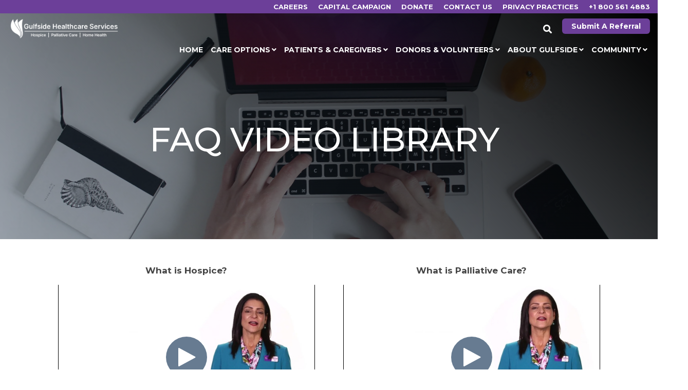

--- FILE ---
content_type: text/html; charset=UTF-8
request_url: https://www.gulfside.org/faq-video-library.html
body_size: 18998
content:
<!doctype html><html lang="en"><head>
    <meta charset="utf-8">
    <title>FAQ Video Library </title>
    <link rel="shortcut icon" href="https://www.gulfside.org/hubfs/Gulfside%20Services%20Logo%20Wave.jpg">
    <meta name="description" content="Get commonly asked questions about Gulfside Hospice care and our special programs answered with our FAQ video library. ">
<link rel="stylesheet" href="https://cdnjs.cloudflare.com/ajax/libs/font-awesome/4.7.0/css/font-awesome.min.css">
    
    
    
    
    <meta name="viewport" content="width=device-width, initial-scale=1">

    
    <meta property="og:description" content="Get commonly asked questions about Gulfside Hospice care and our special programs answered with our FAQ video library. ">
    <meta property="og:title" content="FAQ Video Library ">
    <meta name="twitter:description" content="Get commonly asked questions about Gulfside Hospice care and our special programs answered with our FAQ video library. ">
    <meta name="twitter:title" content="FAQ Video Library ">

    

    
    <style>
a.cta_button{-moz-box-sizing:content-box !important;-webkit-box-sizing:content-box !important;box-sizing:content-box !important;vertical-align:middle}.hs-breadcrumb-menu{list-style-type:none;margin:0px 0px 0px 0px;padding:0px 0px 0px 0px}.hs-breadcrumb-menu-item{float:left;padding:10px 0px 10px 10px}.hs-breadcrumb-menu-divider:before{content:'›';padding-left:10px}.hs-featured-image-link{border:0}.hs-featured-image{float:right;margin:0 0 20px 20px;max-width:50%}@media (max-width: 568px){.hs-featured-image{float:none;margin:0;width:100%;max-width:100%}}.hs-screen-reader-text{clip:rect(1px, 1px, 1px, 1px);height:1px;overflow:hidden;position:absolute !important;width:1px}
</style>

<link rel="stylesheet" href="https://www.gulfside.org/hubfs/hub_generated/template_assets/1/41417074349/1768859838152/template_main.min.css">
<link rel="stylesheet" href="https://www.gulfside.org/hubfs/hub_generated/template_assets/1/41416951197/1768859833365/template_global-header.min.css">

<style>
  .hhs-header-mod {
    background-color: rgba(0, 0, 0, 0.0);
    padding: 10px 0; 
  }
  .hhs-header-mod.hhs-alt-nav .logo-sticky,
  .logo-standard  {
    max-width: 250px;
    float: left;
  }
  .hhs-header-mod.hhs-alt-nav.sticky-menu.active .logo-sticky,
  .logo-sticky  {
    max-width: 251px;
    float: left;
  }
  
  .hhs-header-logo {
    padding-top:  0px;
  }
  
  .hhs-header-mod .hhs-nav {
    height: 60px;
    display: table;
  }
  .custom-menu-primary .hs-menu-wrapper > ul > li {
    margin-left: 5px !important;
  }
  .hhs-header-menu .hs-menu-wrapper.hs-menu-flow-horizontal>ul li a,
  .hhs-header-search a i{
    color: rgba(255, 255, 255, 1) !important;
    text-transform: uppercase;
  }
  .hhs-lang-switch .globe_class:before{
    color: rgba(255, 255, 255, 1) !important;
  }
  .hhs-header-menu .hs-menu-wrapper.hs-menu-flow-horizontal>ul li a:hover,
  .hhs-header-search a i:hover,
  .hhs-lang-switch .globe_class:hover{
    color: rgba(238, 238, 238, 1) !important;
  }
  
  .lang_list_class li,
  .custom-menu-primary .hs-menu-wrapper > ul ul{
     background: rgba(255, 255, 255, 1) !important;
  }
  .custom-menu-primary .hs-menu-wrapper > ul > li > ul:before{
     color: rgba(255, 255, 255, 1) !important;
  }
  .hhs-lang-switch .lang_list_class:after {
   border-bottom-color: rgba(255, 255, 255, 1) !important;
  }
  .custom-menu-primary .hs-menu-wrapper > ul li a, 
  .hs-menu-wrapper.hs-menu-flow-horizontal > ul li.hs-item-has-children ul.hs-menu-children-wrapper li a,
  .hhs-lang-switch .lang_list_class li a {
    color: #444444 !important;
    font-size: 14px !important;
  }
  .hhs-lang-switch .lang_list_class li a:hover,
  .custom-menu-primary .hs-menu-wrapper > ul ul li a:hover {
   background-color:  #d1b766;
  }
  .hhs-lang-switch .lang_list_class li a:hover,
  .custom-menu-primary .hs-menu-wrapper > ul li.hs-item-has-children ul.hs-menu-children-wrapper li a:hover {
   color: #fff !important;
  }
  .custom-menu-primary .hs-menu-wrapper > ul li.hs-item-has-children ul.hs-menu-children-wrapper li.active a:hover {
    color: #444444 !important;
  }
  
  .hhs-search-modal button {
   background-color:  rgba(108, 63, 153, 1) !important;
  }
  .hhs-search-modal button i {
   color:  rgba(255, 255, 255, 1) !important;
  }
  
  
  /*** MOBILE HAMBURGER ***/
  .hamburger-inner, .hamburger-inner::before, .hamburger-inner::after,
  .hamburger.is-active .hamburger-inner,
  .hamburger.is-active .hamburger-inner::before,
  .hamburger.is-active .hamburger-inner::after {
    background-color: rgba(255, 255, 255, 1); 
  }
  
  /*** STICKY HEADER ***/
  .hhs-header-mod.hhs-alt-nav.sticky-menu,
  .hhs-header-mod.sticky-menu,
  .hhs-header-mod.hhs-alt-nav{
    background-color: rgba(255, 255, 255, 0.90);
  }
  .sticky-menu.active {
    background-color: rgba(255, 255, 255, 0.90);
  }
  .hhs-header-mod.hhs-alt-nav .hhs-header-menu .hs-menu-wrapper.hs-menu-flow-horizontal>ul li a,
  .hhs-header-mod.hhs-alt-nav .hhs-header-search a i,
  .hhs-header-mod.hhs-alt-nav .hhs-lang-switch .globe_class:before,
  .sticky-menu .hhs-header-menu .hs-menu-wrapper.hs-menu-flow-horizontal>ul li a,
  .sticky-menu .hhs-header-search a i,
  .sticky-menu .hhs-lang-switch .globe_class:before{
    color: rgba(68, 68, 68, 1) !important;
  }
  .hhs-header-mod.hhs-alt-nav .hhs-header-menu .hs-menu-wrapper.hs-menu-flow-horizontal .hs-menu-depth-1:first-child:hover,
  .hhs-header-mod.hhs-alt-nav .hhs-header-search a i:hover,
  .hhs-header-mod.hhs-alt-nav .hhs-lang-switch .globe_class:before,
  .sticky-menu .hhs-header-menu .hs-menu-wrapper.hs-menu-flow-horizontal .hs-menu-depth-1:first-child:hover,
  .sticky-menu .hhs-header-menu .hs-menu-wrapper.hs-menu-flow-horizontal>ul li a:hover,
  .sticky-menu .hhs-header-search a i:hover{
    color: rgba(0, 0, 0, 1)  !important;
  }
  
  .hhs-header-mod.hhs-alt-nav .hhs-header-menu .hs-menu-wrapper.hs-menu-flow-horizontal>ul li a,
  .hhs-header-mod.hhs-alt-nav .hhs-header-search a i,
  .hhs-header-mod.hhs-alt-nav .globe_class {
    color: rgba(68, 68, 68, 1) !important;
  }
  
  .hhs-header-mod.hhs-alt-nav .hhs-header-menu .hs-menu-wrapper.hs-menu-flow-horizontal>ul li a:hover,
  .hhs-header-mod.hhs-alt-nav .hhs-header-search a i:hover,
  .hhs-header-mod.hhs-alt-nav .globe_class:hover {
    color: rgba(0, 0, 0, 1) !important;
  }
  
  
  .hhs-header-mod.hhs-alt-nav .hamburger-inner, .hhs-header-mod.hhs-alt-nav .hamburger-inner::before, .hhs-header-mod.hhs-alt-nav .hamburger-inner::after,
  .hhs-header-mod.hhs-alt-nav .hamburger.is-active .hamburger-inner,
  .hhs-header-mod.hhs-alt-nav .hamburger.is-active .hamburger-inner::before,
  .hhs-header-mod.hhs-alt-nav .hamburger.is-active .hamburger-inner::after,
  .sticky-menu .hamburger-inner, .sticky-menu .hamburger-inner::before, .sticky-menu .hamburger-inner::after,
  .sticky-menu .hamburger.is-active .hamburger-inner,
  .sticky-menu .hamburger.is-active .hamburger-inner::before,
  .sticky-menu .hamburger.is-active .hamburger-inner::after {
    background-color: rgba(0, 0, 0, 1); 
  }
  .hhs-header-mod.sticky-menu .hhs-nav {
    height: 30px;
  }
  
  .hhs-header-menu .hs-menu-wrapper.hs-menu-flow-horizontal>ul li a {
    font-size: 14px !important;
    font-weight: bold;
  }
  .hhs-hat-pull-down,
  .hhs-header-hat {
   background-color: #6c3f99; 
  }
  .hhs-hat-pull-down i,
  .hhs-hat-menu .hs-menu-wrapper.hs-menu-flow-horizontal>ul li a {
   font-size: 13px !important;
    
      color: rgba(255, 255, 255, 1) !important;
    
  }
  
    .hhs-hat-menu .hs-menu-wrapper.hs-menu-flow-horizontal>ul li a:hover {
     color: rgba(209, 183, 102, 1) !important;
    }
  
  
  .hhs-header-cta .cta-primary {
    padding: 15px 15px !important;
    font-size: 14px !important;
    -webkit-box-shadow: none;
    box-shadow: none;
  }
  
  /*** MEGA MENU ***/
  
  .mega-menu {
    background-color: rgba(255, 255, 255, 1);
    top: 110px;
  }
  .sticky-menu.active .mega-menu  {
    top: 70px;
  }
  .hhs-header-menu .hs-menu-wrapper.hs-menu-flow-horizontal>ul li .mega-menu a,
  .hhs-alt-nav .hhs-header-menu .hs-menu-wrapper.hs-menu-flow-horizontal>ul li .mega-menu a,
  .hhs-header-menu .mega-menu .mega-nav-con ul li ul.hs-menu-children-wrapper li a,
  .hhs-alt-nav .hhs-header-menu .mega-menu .mega-nav-con ul li ul.hs-menu-children-wrapper li a{
    color: #444444 !important;
    font-size: 16px !important;
    font-weight: normal;
  }
  .hhs-header-menu .mega-menu .mega-nav-con ul li ul.hs-menu-children-wrapper li a{
    font-size: 0.95em !important;
  }
  .hhs-header-menu .hs-menu-wrapper.hs-menu-flow-horizontal>ul li .mega-menu a:hover,
  .hhs-alt-nav .hhs-header-menu .hs-menu-wrapper.hs-menu-flow-horizontal>ul li .mega-menu a:hover,
  .hhs-header-menu .mega-menu .mega-nav-con ul li ul.hs-menu-children-wrapper li a:hover,
  .hhs-alt-nav .hhs-header-menu .mega-menu .mega-nav-con ul li ul.hs-menu-children-wrapper li a:hover{
    color: #6c3f99 !important;
  }
  .mega-menu span.hs_cos_wrapper_type_text {
    text-transform: none !important;
    font-weight: normal !important;
    white-space: normal !important; 
  }
  .mega-menu .mega-text-con p, .mega-menu .mega-text-con li, .mega-menu .mega-text-con span {
    color: #444444; 
  }
  .mega-menu .mega-text-con h1, .mega-menu .mega-text-con h2, .mega-menu .mega-text-con h3, .mega-menu .mega-text-con h4, .mega-menu .mega-text-con h5, .mega-menu .mega-text-con h6 {
    color: #444444; 
  }
  
  
  
   /** TABLET CSS **/
  @media (max-width: 768px) {
    .custom-menu-primary .hs-menu-wrapper > ul {
       margin-top: 10px !important;
    }
    .custom-menu-primary .hs-menu-wrapper > ul,
    .custom-menu-primary .hs-menu-wrapper > ul li.active a:hover{
      background-color:  rgba(255, 255, 255, 1) !important;
    }
    .hhs-header-menu .hs-menu-wrapper.hs-menu-flow-horizontal>ul li a:hover,
    .custom-menu-primary .hs-menu-wrapper > ul li.active a:hover,
    .hhs-header-menu .hs-menu-wrapper.hs-menu-flow-horizontal>ul li a {
      color:  #444444 !important;
    }
    .custom-menu-primary .hs-menu-wrapper > ul li{
      
        border-top: 1px solid rgba(0, 0, 0, .1) !important; 
      
    }
    .custom-menu-primary .hs-menu-wrapper > ul ul li{
      
        background-color: rgba(0, 0, 0, .05);
      
    }
  }
  
  /** MOBILE CSS **/
  @media (max-width: 575px) {
    .logo-standard, .logo-sticky {
      max-width: 155px !important;
    }
    
      .hhs-nav-opt-items .hhs-header-search {
        right: 40px;
      }
      .hhs-nav-opt-items .hhs-lang-switch
       {
        right: 70px;
      }
    
  }
  
</style>

<link rel="stylesheet" href="https://www.gulfside.org/hubfs/hub_generated/template_assets/1/41416751369/1768859840294/template_global-footer.min.css">
<style>
  #hs_cos_wrapper_global_footer .hhs-footer-mod {
    background-color: #6c3f99;
    padding-top: 100px;
    padding-bottom: 100px;
  }

  /** NAVIGATION COLUMNS STYLE **/
  .hhs-foot-base-nav .hs-menu-wrapper.hs-menu-flow-horizontal > ul li a,
  .hhs-foot-nav-col .hs-menu-wrapper.hs-menu-flow-horizontal>ul li.hs-item-has-children ul.hs-menu-children-wrapper li a,
  .hhs-foot-nav-col .hs-menu-wrapper.hs-menu-flow-horizontal > ul li a {
    color: #ffffff !important;
  }
  .hhs-foot-base-nav .hs-menu-wrapper.hs-menu-flow-horizontal > ul li a:hover,
  .hhs-foot-nav-col .hs-menu-wrapper.hs-menu-flow-horizontal>ul li.hs-item-has-children ul.hs-menu-children-wrapper li a:hover,
  .hhs-foot-nav-col .hs-menu-wrapper.hs-menu-flow-horizontal > ul li a:hover {
    color: #ffffff  !important;
  }
  .foot-nav-title,
  .hhs-foot-rss h5,
  .hhs-foot-nav-col h5 {
    margin-bottom: 40px;
    color: #d1b766;
  }

  .hhs-foot-rss .hs_cos_wrapper_type_inline_rich_text p,
  .hhs-foot-rss .hs_cos_wrapper_type_inline_rich_text l1,
  .hhs-foot-rss .hs_cos_wrapper_type_inline_rich_text span,
  .hhs-foot-rss .hs_cos_wrapper_type_inline_rich_text *,
  .hhs-foot-rss *{
    color: #ffffff;
  }
  
  .hhs-foot-base-nav .hs-menu-wrapper.hs-menu-flow-horizontal > ul li a {
    font-size: 14px;
  }

  /** BLOG POST STYLE **/
  .hhs-footer-mod .hhs-post-content a h6  {
    color: #FFFFFF;
    font-size: 16px;
    line-height: 20px;
  }
  .hhs-footer-mod .hhs-post-summary p  {
    color: #ffffff;
    font-size: 14px;
    line-height: 18px;
  }
  .hhs-foot-rss .hs-rss-title:hover {
    color: #ffffff;
  }
   .hhs-footer-mod .hhs-post-feat-img {
    min-height: 120px;
  }
  .hhs-foot-rss .hs-rss-item.hs-with-featured-image .hs-rss-item-text  {
   margin-top: 120px;
  }
  .hhs-foot-break-line {
    border-color:  #d1b766;
  }
  .hhs-foot-copyright {
    color: #ffffff;
  }

  /** SOCIAL ICONS **/#hs_cos_wrapper_global_footer .hhs-social-con i { color:  #ffffff;}
    #hs_cos_wrapper_global_footer .hhs-social-con i:hover {color:  #ffffff;}/** TABLET CSS **/
  @media (max-width: 768px) {
    #hs_cos_wrapper_global_footer .hhs-footer-mod {
      padding-top: 25px;
      padding-bottom: 25px;
    }
  }

  /** BACK TO TOP **/
  #return-to-top {
   background: rgba(68, 68, 68, 0.7);
  }
  #return-to-top:hover {
   background: rgba(68, 68, 68, 0.9);
  }

  /** MOBILE CSS **/
  @media (max-width: 575px) {
    #hs_cos_wrapper_global_footer .hhs-footer-mod {
      padding-top: 25px;
      padding-bottom: 25px;
    }
    .hhs-foot-nav-col {
     border-color: #d1b766;
    }
  }
</style>

<style>

  




  
</style>

<link rel="stylesheet" href="https://www.gulfside.org/hubfs/hub_generated/template_assets/1/41416476589/1768859836951/template_hero-banner.min.css">
<style>
  
  /******************************* ROW STYLE *******************************/
  
  #hs_cos_wrapper_dnd_area-module-2 .hhs-hero-mod {
    padding-top: 150px;
    padding-bottom:  150px;z-index: 1;background-repeat: no-repeat;
        background-size: cover;}
  
  #hs_cos_wrapper_dnd_area-module-2 .hhs-hero-mod .row {
    margin-top:  60px;
  }
  
  @media (max-width: 768px) {
    #hs_cos_wrapper_dnd_area-module-2 .hhs-hero-mod {
      padding-top: 100px;
      padding-bottom: 100px;
    }
  }
  @media (max-width: 575px) {
    #hs_cos_wrapper_dnd_area-module-2 .hhs-hero-mod {
      padding-top: 50px;
      padding-bottom: 50px;
    }
  }
  
   /** VIDEO STYLE **//* FULLSCREEN BACKGROUND *//* HERO OVERLAY */#hs_cos_wrapper_dnd_area-module-2 .hhs-hero-overlay {background-color: #33475b;
        background: -moz-linear-gradient(45deg, rgba(51, 71, 91,0.40) 0%, rgba(0, 0, 0,1) 100%);
        background: -webkit-linear-gradient(45deg, rgba(51, 71, 91,0.40) 0%, rgba(0, 0, 0,1) 100%);
        background: linear-gradient(45deg, rgba(51, 71, 91,0.40) 0%, rgba(0, 0, 0,1) 100%);}/* WAVE *//******************************* END *******************************/
  
  /******************************* COLUMN 1 *******************************/
  
  #hs_cos_wrapper_dnd_area-module-2 .hhs-hero-mod .first-col .hhs-col-inner {
    text-align:  center;}
  
  /* ROTATING HEADLINE *//* CONTENT ALIGNMENT */
  
  #hs_cos_wrapper_dnd_area-module-2 .hhs-hero-mod .first-col {
    text-align:  center;
  }
  @media (max-width: 575px) {
    #hs_cos_wrapper_dnd_area-module-2 .hhs-hero-mod .first-col {
      text-align:  left;
    }
  }
  
  /* TEXT STYLE */
  
  #hs_cos_wrapper_dnd_area-module-2 .first-col .hhs-rich-text h1, #hs_cos_wrapper_dnd_area-module-2 .first-col .hhs-rich-text h2,#hs_cos_wrapper_dnd_area-module-2 .first-col .hhs-rich-text h3, #hs_cos_wrapper_dnd_area-module-2 .first-col .hhs-rich-text h4, #hs_cos_wrapper_dnd_area-module-2 .first-col .hhs-rich-text h5, #hs_cos_wrapper_dnd_area-module-2 .first-col .hhs-rich-text h6, #hs_cos_wrapper_dnd_area-module-2 .first-col .hhs-rich-text p, #hs_cos_wrapper_dnd_area-module-2 .first-col .hhs-rich-text span, #hs_cos_wrapper_dnd_area-module-2 .first-col .hhs-rich-text label, #hs_cos_wrapper_dnd_area-module-2 .first-col .hhs-rich-text li {
    color: #ffffff;
  }
  
  /* FORM STYLE */
  
  /* VERTICAL ALIGN *//******************************* END *******************************/
  
  /******************************* COLUMN 2 *******************************/
  
  #hs_cos_wrapper_dnd_area-module-2 .hhs-hero-mod .second-col .hhs-col-inner {
    text-align:  left;}
  @media (max-width: 575px) {
    #hs_cos_wrapper_dnd_area-module-2 .hhs-hero-mod .second-col {
      text-align:  left;
    }
  }
  
  /* TEXT STYLE */
  
  #hs_cos_wrapper_dnd_area-module-2 .second-col .hhs-rich-text h1, #hs_cos_wrapper_dnd_area-module-2 .second-col .hhs-rich-text h2,#hs_cos_wrapper_dnd_area-module-2 .second-col .hhs-rich-text h3, #hs_cos_wrapper_dnd_area-module-2 .second-col .hhs-rich-text h4, #hs_cos_wrapper_dnd_area-module-2 .second-col .hhs-rich-text h5, #hs_cos_wrapper_dnd_area-module-2 .second-col .hhs-rich-text h6, #hs_cos_wrapper_dnd_area-module-2 .second-col .hhs-rich-text p, #hs_cos_wrapper_dnd_area-module-2 .second-col .hhs-rich-text span, #hs_cos_wrapper_dnd_area-module-2 .second-col .hhs-rich-text label, #hs_cos_wrapper_dnd_area-module-2 .second-col .hhs-rich-text li {
    color: #ffffff;
  }
  
  /* FORM STYLE */#hs_cos_wrapper_dnd_area-module-2 .second-col .hhs-form-con {margin-left: 0px;
        margin-right: auto;}
    #hs_cos_wrapper_dnd_area-module-2 .second-col .hhs-form-con {
     max-width:  100%;
    }/* VERTICAL ALIGN */</style>
<link rel="stylesheet" href="https://www.gulfside.org/hubfs/hub_generated/template_assets/1/41417082424/1768859848252/template_row-multi-column-content.min.css">

<style>
  
  /******************************* ROW STYLE *******************************/
  
  #hs_cos_wrapper_widget_1619633795196 .hhs-text-mod {
      padding-top: 50px;
      padding-bottom:  50px;background-color: rgba(255, 255, 255, 1);}@media (max-width: 768px) {
    #hs_cos_wrapper_widget_1619633795196 .hhs-text-mod {
      padding-top: 50px;
      padding-bottom: 50px;
    }
  }
  @media (max-width: 575px) {
    #hs_cos_wrapper_widget_1619633795196 .hhs-text-mod {
      padding-top: 25px;
      padding-bottom: 25px;
      text-align: center;
    }
  }
  
  /* VIDEO BACKGROUND *//* HERO OVERLAY COLOR *//* OUTER/INNER SHADOW *//* PULL UP ROW *//* WAVE *//******************************* END *******************************/
  
  /******************************* COLUMN 1 *******************************/
  
  /* TEXT STYLES */
  
  #hs_cos_wrapper_widget_1619633795196 .c1 .hhs-rich-text, #hs_cos_wrapper_widget_1619633795196 .c1 .hhs-rich-text h1, #hs_cos_wrapper_widget_1619633795196 .c1 .hhs-rich-text h2,#hs_cos_wrapper_widget_1619633795196 .c1 .hhs-rich-text h3, #hs_cos_wrapper_widget_1619633795196 .c1 .hhs-rich-text h4, #hs_cos_wrapper_widget_1619633795196 .c1 .hhs-rich-text h5, #hs_cos_wrapper_widget_1619633795196 .c1 .hhs-rich-text h6, #hs_cos_wrapper_widget_1619633795196 .c1 .hhs-rich-text p, #hs_cos_wrapper_widget_1619633795196 .c1 .hhs-rich-text span, #hs_cos_wrapper_widget_1619633795196 .c1 .hhs-rich-text li, #hs_cos_wrapper_widget_1619633795196 .c1 .hhs-rich-text blockquote {text-align: center;
  }@media (max-width: 575px) {
    #hs_cos_wrapper_widget_1619633795196 .c1 .hhs-rich-text h1, #hs_cos_wrapper_widget_1619633795196 .c1 .hhs-rich-text h2,#hs_cos_wrapper_widget_1619633795196 .c1 .hhs-rich-text h3, #hs_cos_wrapper_widget_1619633795196 .c1 .hhs-rich-text h4, #hs_cos_wrapper_widget_1619633795196 .c1 .hhs-rich-text h5, #hs_cos_wrapper_widget_1619633795196 .c1 .hhs-rich-text h6, #hs_cos_wrapper_widget_1619633795196 .c1 .hhs-rich-text p, #hs_cos_wrapper_widget_1619633795196 .c1 .hhs-rich-text span, #hs_cos_wrapper_widget_1619633795196 .c1 .hhs-rich-text li {
      text-align: center;
    }
  }
  
  /* BACKGROUND *//* SPACING *//* PULL UP CONTENT OPTION *//* FORM STYLE *//* DIVIDER *//* VERTICAL ALIGN *//* MODAL *//******************************* END *******************************/
  
  /******************************* COLUMN 2 *******************************/
  
  /* TEXT STYLES */
  
  #hs_cos_wrapper_widget_1619633795196 .c2 .hhs-rich-text,#hs_cos_wrapper_widget_1619633795196 .c2 .hhs-rich-text h1, #hs_cos_wrapper_widget_1619633795196 .c2 .hhs-rich-text h2,#hs_cos_wrapper_widget_1619633795196 .c2 .hhs-rich-text h3, #hs_cos_wrapper_widget_1619633795196 .c2 .hhs-rich-text h4, #hs_cos_wrapper_widget_1619633795196 .c2 .hhs-rich-text h5, #hs_cos_wrapper_widget_1619633795196 .c2 .hhs-rich-text h6, #hs_cos_wrapper_widget_1619633795196 .c2 .hhs-rich-text p, #hs_cos_wrapper_widget_1619633795196 .c2 .hhs-rich-text span, #hs_cos_wrapper_widget_1619633795196 .c2 .hhs-rich-text li, #hs_cos_wrapper_widget_1619633795196 .c2 .hhs-rich-text blockquote {text-align: center;
  }@media (max-width: 575px) {
    #hs_cos_wrapper_widget_1619633795196 .c2 .hhs-rich-text h1, #hs_cos_wrapper_widget_1619633795196 .c2 .hhs-rich-text h2,#hs_cos_wrapper_widget_1619633795196 .c2 .hhs-rich-text h3, #hs_cos_wrapper_widget_1619633795196 .c2 .hhs-rich-text h4, #hs_cos_wrapper_widget_1619633795196 .c2 .hhs-rich-text h5, #hs_cos_wrapper_widget_1619633795196 .c2 .hhs-rich-text h6, #hs_cos_wrapper_widget_1619633795196 .c2 .hhs-rich-text p, #hs_cos_wrapper_widget_1619633795196 .c2 .hhs-rich-text span, #hs_cos_wrapper_widget_1619633795196 .c2 .hhs-rich-text li {
      text-align: center;
    }
  }
  
  /* BACKGROUND *//* SPACING *//* PULL UP CONTENT OPTION *//* FORM STYLE *//* DIVIDER *//* VERTICAL ALIGN *//* MODAL *//******************************* END *******************************/
  
  /******************************* COLUMN 3 *******************************/
  
  /* TEXT STYLE */
  
  #hs_cos_wrapper_widget_1619633795196 .c3 .hhs-rich-text , #hs_cos_wrapper_widget_1619633795196 .c3 .hhs-rich-text h1, #hs_cos_wrapper_widget_1619633795196 .c3 .hhs-rich-text h2,#hs_cos_wrapper_widget_1619633795196 .c3 .hhs-rich-text h3, #hs_cos_wrapper_widget_1619633795196 .c3 .hhs-rich-text h4, #hs_cos_wrapper_widget_1619633795196 .c3 .hhs-rich-text h5, #hs_cos_wrapper_widget_1619633795196 .c3 .hhs-rich-text h6, #hs_cos_wrapper_widget_1619633795196 .c3 .hhs-rich-text p, #hs_cos_wrapper_widget_1619633795196 .c3 .hhs-rich-text span, #hs_cos_wrapper_widget_1619633795196 .c3 .hhs-rich-text li, #hs_cos_wrapper_widget_1619633795196 .c3 .hhs-rich-text blockquote {text-align: center;
  }@media (max-width: 575px) {
    #hs_cos_wrapper_widget_1619633795196 .c3 .hhs-rich-text h1, #hs_cos_wrapper_widget_1619633795196 .c3 .hhs-rich-text h2,#hs_cos_wrapper_widget_1619633795196 .c3 .hhs-rich-text h3, #hs_cos_wrapper_widget_1619633795196 .c3 .hhs-rich-text h4, #hs_cos_wrapper_widget_1619633795196 .c3 .hhs-rich-text h5, #hs_cos_wrapper_widget_1619633795196 .c3 .hhs-rich-text h6, #hs_cos_wrapper_widget_1619633795196 .c3 .hhs-rich-text p, #hs_cos_wrapper_widget_1619633795196 .c3 .hhs-rich-text span, #hs_cos_wrapper_widget_1619633795196 .c3 .hhs-rich-text li {
      text-align: center;
    }
  }
  
  /* BACKGROUND *//* SPACING *//* PULL UP CONTENT OPTION *//* FORM STYLE *//* DIVIDER *//* VERTICAL ALIGN *//* MODAL *//******************************* END *******************************/
  
  /******************************* COLUMN 4 *******************************/
  
  /* TEXT STYLE */
  
  #hs_cos_wrapper_widget_1619633795196 .c4 .hhs-rich-text, #hs_cos_wrapper_widget_1619633795196 .c4 .hhs-rich-text h1, #hs_cos_wrapper_widget_1619633795196 .c4 .hhs-rich-text h2,#hs_cos_wrapper_widget_1619633795196 .c4 .hhs-rich-text h3, #hs_cos_wrapper_widget_1619633795196 .c4 .hhs-rich-text h4, #hs_cos_wrapper_widget_1619633795196 .c4 .hhs-rich-text h5, #hs_cos_wrapper_widget_1619633795196 .c4 .hhs-rich-text h6, #hs_cos_wrapper_widget_1619633795196 .c4 .hhs-rich-text p, #hs_cos_wrapper_widget_1619633795196 .c4 .hhs-rich-text span, #hs_cos_wrapper_widget_1619633795196 .c4 .hhs-rich-text li, #hs_cos_wrapper_widget_1619633795196 .c4 .hhs-rich-text blockquote {text-align: left;
  }
  
  
  @media (max-width: 575px) {
    #hs_cos_wrapper_widget_1619633795196 .c4 .hhs-rich-text h1, #hs_cos_wrapper_widget_1619633795196 .c4 .hhs-rich-text h2,#hs_cos_wrapper_widget_1619633795196 .c4 .hhs-rich-text h3, #hs_cos_wrapper_widget_1619633795196 .c4 .hhs-rich-text h4, #hs_cos_wrapper_widget_1619633795196 .c4 .hhs-rich-text h5, #hs_cos_wrapper_widget_1619633795196 .c4 .hhs-rich-text h6, #hs_cos_wrapper_widget_1619633795196 .c4 .hhs-rich-text p, #hs_cos_wrapper_widget_1619633795196 .c4 .hhs-rich-text span, #hs_cos_wrapper_widget_1619633795196 .c4 .hhs-rich-text li {
      text-align: left;
    }
  }
  
  /* BACKGROUND *//* SPACING *//* PULL UP CONTENT OPTION *//* FORM STYLE *//* DIVIDER *//* VERTICAL ALIGN *//* MODAL *//******************************* END *******************************/
  
</style>


<style>
  
  /******************************* ROW STYLE *******************************/
  
  #hs_cos_wrapper_module_1619634337608 .hhs-text-mod {
      padding-top: 50px;
      padding-bottom:  50px;background-color: rgba(255, 255, 255, 1);}@media (max-width: 768px) {
    #hs_cos_wrapper_module_1619634337608 .hhs-text-mod {
      padding-top: 50px;
      padding-bottom: 50px;
    }
  }
  @media (max-width: 575px) {
    #hs_cos_wrapper_module_1619634337608 .hhs-text-mod {
      padding-top: 25px;
      padding-bottom: 25px;
      text-align: center;
    }
  }
  
  /* VIDEO BACKGROUND *//* HERO OVERLAY COLOR *//* OUTER/INNER SHADOW *//* PULL UP ROW *//* WAVE *//******************************* END *******************************/
  
  /******************************* COLUMN 1 *******************************/
  
  /* TEXT STYLES */
  
  #hs_cos_wrapper_module_1619634337608 .c1 .hhs-rich-text, #hs_cos_wrapper_module_1619634337608 .c1 .hhs-rich-text h1, #hs_cos_wrapper_module_1619634337608 .c1 .hhs-rich-text h2,#hs_cos_wrapper_module_1619634337608 .c1 .hhs-rich-text h3, #hs_cos_wrapper_module_1619634337608 .c1 .hhs-rich-text h4, #hs_cos_wrapper_module_1619634337608 .c1 .hhs-rich-text h5, #hs_cos_wrapper_module_1619634337608 .c1 .hhs-rich-text h6, #hs_cos_wrapper_module_1619634337608 .c1 .hhs-rich-text p, #hs_cos_wrapper_module_1619634337608 .c1 .hhs-rich-text span, #hs_cos_wrapper_module_1619634337608 .c1 .hhs-rich-text li, #hs_cos_wrapper_module_1619634337608 .c1 .hhs-rich-text blockquote {text-align: center;
  }@media (max-width: 575px) {
    #hs_cos_wrapper_module_1619634337608 .c1 .hhs-rich-text h1, #hs_cos_wrapper_module_1619634337608 .c1 .hhs-rich-text h2,#hs_cos_wrapper_module_1619634337608 .c1 .hhs-rich-text h3, #hs_cos_wrapper_module_1619634337608 .c1 .hhs-rich-text h4, #hs_cos_wrapper_module_1619634337608 .c1 .hhs-rich-text h5, #hs_cos_wrapper_module_1619634337608 .c1 .hhs-rich-text h6, #hs_cos_wrapper_module_1619634337608 .c1 .hhs-rich-text p, #hs_cos_wrapper_module_1619634337608 .c1 .hhs-rich-text span, #hs_cos_wrapper_module_1619634337608 .c1 .hhs-rich-text li {
      text-align: center;
    }
  }
  
  /* BACKGROUND *//* SPACING *//* PULL UP CONTENT OPTION *//* FORM STYLE *//* DIVIDER *//* VERTICAL ALIGN *//* MODAL *//******************************* END *******************************/
  
  /******************************* COLUMN 2 *******************************/
  
  /* TEXT STYLES */
  
  #hs_cos_wrapper_module_1619634337608 .c2 .hhs-rich-text,#hs_cos_wrapper_module_1619634337608 .c2 .hhs-rich-text h1, #hs_cos_wrapper_module_1619634337608 .c2 .hhs-rich-text h2,#hs_cos_wrapper_module_1619634337608 .c2 .hhs-rich-text h3, #hs_cos_wrapper_module_1619634337608 .c2 .hhs-rich-text h4, #hs_cos_wrapper_module_1619634337608 .c2 .hhs-rich-text h5, #hs_cos_wrapper_module_1619634337608 .c2 .hhs-rich-text h6, #hs_cos_wrapper_module_1619634337608 .c2 .hhs-rich-text p, #hs_cos_wrapper_module_1619634337608 .c2 .hhs-rich-text span, #hs_cos_wrapper_module_1619634337608 .c2 .hhs-rich-text li, #hs_cos_wrapper_module_1619634337608 .c2 .hhs-rich-text blockquote {text-align: center;
  }@media (max-width: 575px) {
    #hs_cos_wrapper_module_1619634337608 .c2 .hhs-rich-text h1, #hs_cos_wrapper_module_1619634337608 .c2 .hhs-rich-text h2,#hs_cos_wrapper_module_1619634337608 .c2 .hhs-rich-text h3, #hs_cos_wrapper_module_1619634337608 .c2 .hhs-rich-text h4, #hs_cos_wrapper_module_1619634337608 .c2 .hhs-rich-text h5, #hs_cos_wrapper_module_1619634337608 .c2 .hhs-rich-text h6, #hs_cos_wrapper_module_1619634337608 .c2 .hhs-rich-text p, #hs_cos_wrapper_module_1619634337608 .c2 .hhs-rich-text span, #hs_cos_wrapper_module_1619634337608 .c2 .hhs-rich-text li {
      text-align: center;
    }
  }
  
  /* BACKGROUND *//* SPACING *//* PULL UP CONTENT OPTION *//* FORM STYLE *//* DIVIDER *//* VERTICAL ALIGN *//* MODAL *//******************************* END *******************************/
  
  /******************************* COLUMN 3 *******************************/
  
  /* TEXT STYLE */
  
  #hs_cos_wrapper_module_1619634337608 .c3 .hhs-rich-text , #hs_cos_wrapper_module_1619634337608 .c3 .hhs-rich-text h1, #hs_cos_wrapper_module_1619634337608 .c3 .hhs-rich-text h2,#hs_cos_wrapper_module_1619634337608 .c3 .hhs-rich-text h3, #hs_cos_wrapper_module_1619634337608 .c3 .hhs-rich-text h4, #hs_cos_wrapper_module_1619634337608 .c3 .hhs-rich-text h5, #hs_cos_wrapper_module_1619634337608 .c3 .hhs-rich-text h6, #hs_cos_wrapper_module_1619634337608 .c3 .hhs-rich-text p, #hs_cos_wrapper_module_1619634337608 .c3 .hhs-rich-text span, #hs_cos_wrapper_module_1619634337608 .c3 .hhs-rich-text li, #hs_cos_wrapper_module_1619634337608 .c3 .hhs-rich-text blockquote {text-align: center;
  }@media (max-width: 575px) {
    #hs_cos_wrapper_module_1619634337608 .c3 .hhs-rich-text h1, #hs_cos_wrapper_module_1619634337608 .c3 .hhs-rich-text h2,#hs_cos_wrapper_module_1619634337608 .c3 .hhs-rich-text h3, #hs_cos_wrapper_module_1619634337608 .c3 .hhs-rich-text h4, #hs_cos_wrapper_module_1619634337608 .c3 .hhs-rich-text h5, #hs_cos_wrapper_module_1619634337608 .c3 .hhs-rich-text h6, #hs_cos_wrapper_module_1619634337608 .c3 .hhs-rich-text p, #hs_cos_wrapper_module_1619634337608 .c3 .hhs-rich-text span, #hs_cos_wrapper_module_1619634337608 .c3 .hhs-rich-text li {
      text-align: center;
    }
  }
  
  /* BACKGROUND *//* SPACING *//* PULL UP CONTENT OPTION *//* FORM STYLE *//* DIVIDER *//* VERTICAL ALIGN *//* MODAL *//******************************* END *******************************/
  
  /******************************* COLUMN 4 *******************************/
  
  /* TEXT STYLE */
  
  #hs_cos_wrapper_module_1619634337608 .c4 .hhs-rich-text, #hs_cos_wrapper_module_1619634337608 .c4 .hhs-rich-text h1, #hs_cos_wrapper_module_1619634337608 .c4 .hhs-rich-text h2,#hs_cos_wrapper_module_1619634337608 .c4 .hhs-rich-text h3, #hs_cos_wrapper_module_1619634337608 .c4 .hhs-rich-text h4, #hs_cos_wrapper_module_1619634337608 .c4 .hhs-rich-text h5, #hs_cos_wrapper_module_1619634337608 .c4 .hhs-rich-text h6, #hs_cos_wrapper_module_1619634337608 .c4 .hhs-rich-text p, #hs_cos_wrapper_module_1619634337608 .c4 .hhs-rich-text span, #hs_cos_wrapper_module_1619634337608 .c4 .hhs-rich-text li, #hs_cos_wrapper_module_1619634337608 .c4 .hhs-rich-text blockquote {text-align: left;
  }
  
  
  @media (max-width: 575px) {
    #hs_cos_wrapper_module_1619634337608 .c4 .hhs-rich-text h1, #hs_cos_wrapper_module_1619634337608 .c4 .hhs-rich-text h2,#hs_cos_wrapper_module_1619634337608 .c4 .hhs-rich-text h3, #hs_cos_wrapper_module_1619634337608 .c4 .hhs-rich-text h4, #hs_cos_wrapper_module_1619634337608 .c4 .hhs-rich-text h5, #hs_cos_wrapper_module_1619634337608 .c4 .hhs-rich-text h6, #hs_cos_wrapper_module_1619634337608 .c4 .hhs-rich-text p, #hs_cos_wrapper_module_1619634337608 .c4 .hhs-rich-text span, #hs_cos_wrapper_module_1619634337608 .c4 .hhs-rich-text li {
      text-align: left;
    }
  }
  
  /* BACKGROUND *//* SPACING *//* PULL UP CONTENT OPTION *//* FORM STYLE *//* DIVIDER *//* VERTICAL ALIGN *//* MODAL *//******************************* END *******************************/
  
</style>


<style>
  
  /******************************* ROW STYLE *******************************/
  
  #hs_cos_wrapper_module_1619634827462 .hhs-text-mod {
      padding-top: 50px;
      padding-bottom:  50px;background-color: rgba(255, 255, 255, 1);}@media (max-width: 768px) {
    #hs_cos_wrapper_module_1619634827462 .hhs-text-mod {
      padding-top: 50px;
      padding-bottom: 50px;
    }
  }
  @media (max-width: 575px) {
    #hs_cos_wrapper_module_1619634827462 .hhs-text-mod {
      padding-top: 25px;
      padding-bottom: 25px;
      text-align: center;
    }
  }
  
  /* VIDEO BACKGROUND *//* HERO OVERLAY COLOR *//* OUTER/INNER SHADOW *//* PULL UP ROW *//* WAVE *//******************************* END *******************************/
  
  /******************************* COLUMN 1 *******************************/
  
  /* TEXT STYLES */
  
  #hs_cos_wrapper_module_1619634827462 .c1 .hhs-rich-text, #hs_cos_wrapper_module_1619634827462 .c1 .hhs-rich-text h1, #hs_cos_wrapper_module_1619634827462 .c1 .hhs-rich-text h2,#hs_cos_wrapper_module_1619634827462 .c1 .hhs-rich-text h3, #hs_cos_wrapper_module_1619634827462 .c1 .hhs-rich-text h4, #hs_cos_wrapper_module_1619634827462 .c1 .hhs-rich-text h5, #hs_cos_wrapper_module_1619634827462 .c1 .hhs-rich-text h6, #hs_cos_wrapper_module_1619634827462 .c1 .hhs-rich-text p, #hs_cos_wrapper_module_1619634827462 .c1 .hhs-rich-text span, #hs_cos_wrapper_module_1619634827462 .c1 .hhs-rich-text li, #hs_cos_wrapper_module_1619634827462 .c1 .hhs-rich-text blockquote {text-align: center;
  }@media (max-width: 575px) {
    #hs_cos_wrapper_module_1619634827462 .c1 .hhs-rich-text h1, #hs_cos_wrapper_module_1619634827462 .c1 .hhs-rich-text h2,#hs_cos_wrapper_module_1619634827462 .c1 .hhs-rich-text h3, #hs_cos_wrapper_module_1619634827462 .c1 .hhs-rich-text h4, #hs_cos_wrapper_module_1619634827462 .c1 .hhs-rich-text h5, #hs_cos_wrapper_module_1619634827462 .c1 .hhs-rich-text h6, #hs_cos_wrapper_module_1619634827462 .c1 .hhs-rich-text p, #hs_cos_wrapper_module_1619634827462 .c1 .hhs-rich-text span, #hs_cos_wrapper_module_1619634827462 .c1 .hhs-rich-text li {
      text-align: center;
    }
  }
  
  /* BACKGROUND *//* SPACING *//* PULL UP CONTENT OPTION *//* FORM STYLE *//* DIVIDER *//* VERTICAL ALIGN *//* MODAL *//******************************* END *******************************/
  
  /******************************* COLUMN 2 *******************************/
  
  /* TEXT STYLES */
  
  #hs_cos_wrapper_module_1619634827462 .c2 .hhs-rich-text,#hs_cos_wrapper_module_1619634827462 .c2 .hhs-rich-text h1, #hs_cos_wrapper_module_1619634827462 .c2 .hhs-rich-text h2,#hs_cos_wrapper_module_1619634827462 .c2 .hhs-rich-text h3, #hs_cos_wrapper_module_1619634827462 .c2 .hhs-rich-text h4, #hs_cos_wrapper_module_1619634827462 .c2 .hhs-rich-text h5, #hs_cos_wrapper_module_1619634827462 .c2 .hhs-rich-text h6, #hs_cos_wrapper_module_1619634827462 .c2 .hhs-rich-text p, #hs_cos_wrapper_module_1619634827462 .c2 .hhs-rich-text span, #hs_cos_wrapper_module_1619634827462 .c2 .hhs-rich-text li, #hs_cos_wrapper_module_1619634827462 .c2 .hhs-rich-text blockquote {text-align: center;
  }@media (max-width: 575px) {
    #hs_cos_wrapper_module_1619634827462 .c2 .hhs-rich-text h1, #hs_cos_wrapper_module_1619634827462 .c2 .hhs-rich-text h2,#hs_cos_wrapper_module_1619634827462 .c2 .hhs-rich-text h3, #hs_cos_wrapper_module_1619634827462 .c2 .hhs-rich-text h4, #hs_cos_wrapper_module_1619634827462 .c2 .hhs-rich-text h5, #hs_cos_wrapper_module_1619634827462 .c2 .hhs-rich-text h6, #hs_cos_wrapper_module_1619634827462 .c2 .hhs-rich-text p, #hs_cos_wrapper_module_1619634827462 .c2 .hhs-rich-text span, #hs_cos_wrapper_module_1619634827462 .c2 .hhs-rich-text li {
      text-align: center;
    }
  }
  
  /* BACKGROUND *//* SPACING *//* PULL UP CONTENT OPTION *//* FORM STYLE *//* DIVIDER *//* VERTICAL ALIGN *//* MODAL *//******************************* END *******************************/
  
  /******************************* COLUMN 3 *******************************/
  
  /* TEXT STYLE */
  
  #hs_cos_wrapper_module_1619634827462 .c3 .hhs-rich-text , #hs_cos_wrapper_module_1619634827462 .c3 .hhs-rich-text h1, #hs_cos_wrapper_module_1619634827462 .c3 .hhs-rich-text h2,#hs_cos_wrapper_module_1619634827462 .c3 .hhs-rich-text h3, #hs_cos_wrapper_module_1619634827462 .c3 .hhs-rich-text h4, #hs_cos_wrapper_module_1619634827462 .c3 .hhs-rich-text h5, #hs_cos_wrapper_module_1619634827462 .c3 .hhs-rich-text h6, #hs_cos_wrapper_module_1619634827462 .c3 .hhs-rich-text p, #hs_cos_wrapper_module_1619634827462 .c3 .hhs-rich-text span, #hs_cos_wrapper_module_1619634827462 .c3 .hhs-rich-text li, #hs_cos_wrapper_module_1619634827462 .c3 .hhs-rich-text blockquote {text-align: center;
  }@media (max-width: 575px) {
    #hs_cos_wrapper_module_1619634827462 .c3 .hhs-rich-text h1, #hs_cos_wrapper_module_1619634827462 .c3 .hhs-rich-text h2,#hs_cos_wrapper_module_1619634827462 .c3 .hhs-rich-text h3, #hs_cos_wrapper_module_1619634827462 .c3 .hhs-rich-text h4, #hs_cos_wrapper_module_1619634827462 .c3 .hhs-rich-text h5, #hs_cos_wrapper_module_1619634827462 .c3 .hhs-rich-text h6, #hs_cos_wrapper_module_1619634827462 .c3 .hhs-rich-text p, #hs_cos_wrapper_module_1619634827462 .c3 .hhs-rich-text span, #hs_cos_wrapper_module_1619634827462 .c3 .hhs-rich-text li {
      text-align: center;
    }
  }
  
  /* BACKGROUND *//* SPACING *//* PULL UP CONTENT OPTION *//* FORM STYLE *//* DIVIDER *//* VERTICAL ALIGN *//* MODAL *//******************************* END *******************************/
  
  /******************************* COLUMN 4 *******************************/
  
  /* TEXT STYLE */
  
  #hs_cos_wrapper_module_1619634827462 .c4 .hhs-rich-text, #hs_cos_wrapper_module_1619634827462 .c4 .hhs-rich-text h1, #hs_cos_wrapper_module_1619634827462 .c4 .hhs-rich-text h2,#hs_cos_wrapper_module_1619634827462 .c4 .hhs-rich-text h3, #hs_cos_wrapper_module_1619634827462 .c4 .hhs-rich-text h4, #hs_cos_wrapper_module_1619634827462 .c4 .hhs-rich-text h5, #hs_cos_wrapper_module_1619634827462 .c4 .hhs-rich-text h6, #hs_cos_wrapper_module_1619634827462 .c4 .hhs-rich-text p, #hs_cos_wrapper_module_1619634827462 .c4 .hhs-rich-text span, #hs_cos_wrapper_module_1619634827462 .c4 .hhs-rich-text li, #hs_cos_wrapper_module_1619634827462 .c4 .hhs-rich-text blockquote {text-align: left;
  }
  
  
  @media (max-width: 575px) {
    #hs_cos_wrapper_module_1619634827462 .c4 .hhs-rich-text h1, #hs_cos_wrapper_module_1619634827462 .c4 .hhs-rich-text h2,#hs_cos_wrapper_module_1619634827462 .c4 .hhs-rich-text h3, #hs_cos_wrapper_module_1619634827462 .c4 .hhs-rich-text h4, #hs_cos_wrapper_module_1619634827462 .c4 .hhs-rich-text h5, #hs_cos_wrapper_module_1619634827462 .c4 .hhs-rich-text h6, #hs_cos_wrapper_module_1619634827462 .c4 .hhs-rich-text p, #hs_cos_wrapper_module_1619634827462 .c4 .hhs-rich-text span, #hs_cos_wrapper_module_1619634827462 .c4 .hhs-rich-text li {
      text-align: left;
    }
  }
  
  /* BACKGROUND *//* SPACING *//* PULL UP CONTENT OPTION *//* FORM STYLE *//* DIVIDER *//* VERTICAL ALIGN *//* MODAL *//******************************* END *******************************/
  
</style>


<style>
  
  /******************************* ROW STYLE *******************************/
  
  #hs_cos_wrapper_module_1619635126202 .hhs-text-mod {
      padding-top: 50px;
      padding-bottom:  50px;background-color: rgba(255, 255, 255, 1);}@media (max-width: 768px) {
    #hs_cos_wrapper_module_1619635126202 .hhs-text-mod {
      padding-top: 50px;
      padding-bottom: 50px;
    }
  }
  @media (max-width: 575px) {
    #hs_cos_wrapper_module_1619635126202 .hhs-text-mod {
      padding-top: 25px;
      padding-bottom: 25px;
      text-align: center;
    }
  }
  
  /* VIDEO BACKGROUND *//* HERO OVERLAY COLOR *//* OUTER/INNER SHADOW *//* PULL UP ROW *//* WAVE *//******************************* END *******************************/
  
  /******************************* COLUMN 1 *******************************/
  
  /* TEXT STYLES */
  
  #hs_cos_wrapper_module_1619635126202 .c1 .hhs-rich-text, #hs_cos_wrapper_module_1619635126202 .c1 .hhs-rich-text h1, #hs_cos_wrapper_module_1619635126202 .c1 .hhs-rich-text h2,#hs_cos_wrapper_module_1619635126202 .c1 .hhs-rich-text h3, #hs_cos_wrapper_module_1619635126202 .c1 .hhs-rich-text h4, #hs_cos_wrapper_module_1619635126202 .c1 .hhs-rich-text h5, #hs_cos_wrapper_module_1619635126202 .c1 .hhs-rich-text h6, #hs_cos_wrapper_module_1619635126202 .c1 .hhs-rich-text p, #hs_cos_wrapper_module_1619635126202 .c1 .hhs-rich-text span, #hs_cos_wrapper_module_1619635126202 .c1 .hhs-rich-text li, #hs_cos_wrapper_module_1619635126202 .c1 .hhs-rich-text blockquote {text-align: center;
  }@media (max-width: 575px) {
    #hs_cos_wrapper_module_1619635126202 .c1 .hhs-rich-text h1, #hs_cos_wrapper_module_1619635126202 .c1 .hhs-rich-text h2,#hs_cos_wrapper_module_1619635126202 .c1 .hhs-rich-text h3, #hs_cos_wrapper_module_1619635126202 .c1 .hhs-rich-text h4, #hs_cos_wrapper_module_1619635126202 .c1 .hhs-rich-text h5, #hs_cos_wrapper_module_1619635126202 .c1 .hhs-rich-text h6, #hs_cos_wrapper_module_1619635126202 .c1 .hhs-rich-text p, #hs_cos_wrapper_module_1619635126202 .c1 .hhs-rich-text span, #hs_cos_wrapper_module_1619635126202 .c1 .hhs-rich-text li {
      text-align: center;
    }
  }
  
  /* BACKGROUND *//* SPACING *//* PULL UP CONTENT OPTION *//* FORM STYLE *//* DIVIDER *//* VERTICAL ALIGN *//* MODAL *//******************************* END *******************************/
  
  /******************************* COLUMN 2 *******************************/
  
  /* TEXT STYLES */
  
  #hs_cos_wrapper_module_1619635126202 .c2 .hhs-rich-text,#hs_cos_wrapper_module_1619635126202 .c2 .hhs-rich-text h1, #hs_cos_wrapper_module_1619635126202 .c2 .hhs-rich-text h2,#hs_cos_wrapper_module_1619635126202 .c2 .hhs-rich-text h3, #hs_cos_wrapper_module_1619635126202 .c2 .hhs-rich-text h4, #hs_cos_wrapper_module_1619635126202 .c2 .hhs-rich-text h5, #hs_cos_wrapper_module_1619635126202 .c2 .hhs-rich-text h6, #hs_cos_wrapper_module_1619635126202 .c2 .hhs-rich-text p, #hs_cos_wrapper_module_1619635126202 .c2 .hhs-rich-text span, #hs_cos_wrapper_module_1619635126202 .c2 .hhs-rich-text li, #hs_cos_wrapper_module_1619635126202 .c2 .hhs-rich-text blockquote {text-align: center;
  }@media (max-width: 575px) {
    #hs_cos_wrapper_module_1619635126202 .c2 .hhs-rich-text h1, #hs_cos_wrapper_module_1619635126202 .c2 .hhs-rich-text h2,#hs_cos_wrapper_module_1619635126202 .c2 .hhs-rich-text h3, #hs_cos_wrapper_module_1619635126202 .c2 .hhs-rich-text h4, #hs_cos_wrapper_module_1619635126202 .c2 .hhs-rich-text h5, #hs_cos_wrapper_module_1619635126202 .c2 .hhs-rich-text h6, #hs_cos_wrapper_module_1619635126202 .c2 .hhs-rich-text p, #hs_cos_wrapper_module_1619635126202 .c2 .hhs-rich-text span, #hs_cos_wrapper_module_1619635126202 .c2 .hhs-rich-text li {
      text-align: center;
    }
  }
  
  /* BACKGROUND *//* SPACING *//* PULL UP CONTENT OPTION *//* FORM STYLE *//* DIVIDER *//* VERTICAL ALIGN *//* MODAL *//******************************* END *******************************/
  
  /******************************* COLUMN 3 *******************************/
  
  /* TEXT STYLE */
  
  #hs_cos_wrapper_module_1619635126202 .c3 .hhs-rich-text , #hs_cos_wrapper_module_1619635126202 .c3 .hhs-rich-text h1, #hs_cos_wrapper_module_1619635126202 .c3 .hhs-rich-text h2,#hs_cos_wrapper_module_1619635126202 .c3 .hhs-rich-text h3, #hs_cos_wrapper_module_1619635126202 .c3 .hhs-rich-text h4, #hs_cos_wrapper_module_1619635126202 .c3 .hhs-rich-text h5, #hs_cos_wrapper_module_1619635126202 .c3 .hhs-rich-text h6, #hs_cos_wrapper_module_1619635126202 .c3 .hhs-rich-text p, #hs_cos_wrapper_module_1619635126202 .c3 .hhs-rich-text span, #hs_cos_wrapper_module_1619635126202 .c3 .hhs-rich-text li, #hs_cos_wrapper_module_1619635126202 .c3 .hhs-rich-text blockquote {text-align: center;
  }@media (max-width: 575px) {
    #hs_cos_wrapper_module_1619635126202 .c3 .hhs-rich-text h1, #hs_cos_wrapper_module_1619635126202 .c3 .hhs-rich-text h2,#hs_cos_wrapper_module_1619635126202 .c3 .hhs-rich-text h3, #hs_cos_wrapper_module_1619635126202 .c3 .hhs-rich-text h4, #hs_cos_wrapper_module_1619635126202 .c3 .hhs-rich-text h5, #hs_cos_wrapper_module_1619635126202 .c3 .hhs-rich-text h6, #hs_cos_wrapper_module_1619635126202 .c3 .hhs-rich-text p, #hs_cos_wrapper_module_1619635126202 .c3 .hhs-rich-text span, #hs_cos_wrapper_module_1619635126202 .c3 .hhs-rich-text li {
      text-align: center;
    }
  }
  
  /* BACKGROUND *//* SPACING *//* PULL UP CONTENT OPTION *//* FORM STYLE *//* DIVIDER *//* VERTICAL ALIGN *//* MODAL *//******************************* END *******************************/
  
  /******************************* COLUMN 4 *******************************/
  
  /* TEXT STYLE */
  
  #hs_cos_wrapper_module_1619635126202 .c4 .hhs-rich-text, #hs_cos_wrapper_module_1619635126202 .c4 .hhs-rich-text h1, #hs_cos_wrapper_module_1619635126202 .c4 .hhs-rich-text h2,#hs_cos_wrapper_module_1619635126202 .c4 .hhs-rich-text h3, #hs_cos_wrapper_module_1619635126202 .c4 .hhs-rich-text h4, #hs_cos_wrapper_module_1619635126202 .c4 .hhs-rich-text h5, #hs_cos_wrapper_module_1619635126202 .c4 .hhs-rich-text h6, #hs_cos_wrapper_module_1619635126202 .c4 .hhs-rich-text p, #hs_cos_wrapper_module_1619635126202 .c4 .hhs-rich-text span, #hs_cos_wrapper_module_1619635126202 .c4 .hhs-rich-text li, #hs_cos_wrapper_module_1619635126202 .c4 .hhs-rich-text blockquote {text-align: left;
  }
  
  
  @media (max-width: 575px) {
    #hs_cos_wrapper_module_1619635126202 .c4 .hhs-rich-text h1, #hs_cos_wrapper_module_1619635126202 .c4 .hhs-rich-text h2,#hs_cos_wrapper_module_1619635126202 .c4 .hhs-rich-text h3, #hs_cos_wrapper_module_1619635126202 .c4 .hhs-rich-text h4, #hs_cos_wrapper_module_1619635126202 .c4 .hhs-rich-text h5, #hs_cos_wrapper_module_1619635126202 .c4 .hhs-rich-text h6, #hs_cos_wrapper_module_1619635126202 .c4 .hhs-rich-text p, #hs_cos_wrapper_module_1619635126202 .c4 .hhs-rich-text span, #hs_cos_wrapper_module_1619635126202 .c4 .hhs-rich-text li {
      text-align: left;
    }
  }
  
  /* BACKGROUND *//* SPACING *//* PULL UP CONTENT OPTION *//* FORM STYLE *//* DIVIDER *//* VERTICAL ALIGN *//* MODAL *//******************************* END *******************************/
  
</style>


<style>
  
  /******************************* ROW STYLE *******************************/
  
  #hs_cos_wrapper_module_1619635290559 .hhs-text-mod {
      padding-top: 50px;
      padding-bottom:  50px;background-color: rgba(255, 255, 255, 1);}@media (max-width: 768px) {
    #hs_cos_wrapper_module_1619635290559 .hhs-text-mod {
      padding-top: 50px;
      padding-bottom: 50px;
    }
  }
  @media (max-width: 575px) {
    #hs_cos_wrapper_module_1619635290559 .hhs-text-mod {
      padding-top: 25px;
      padding-bottom: 25px;
      text-align: center;
    }
  }
  
  /* VIDEO BACKGROUND *//* HERO OVERLAY COLOR *//* OUTER/INNER SHADOW *//* PULL UP ROW *//* WAVE *//******************************* END *******************************/
  
  /******************************* COLUMN 1 *******************************/
  
  /* TEXT STYLES */
  
  #hs_cos_wrapper_module_1619635290559 .c1 .hhs-rich-text, #hs_cos_wrapper_module_1619635290559 .c1 .hhs-rich-text h1, #hs_cos_wrapper_module_1619635290559 .c1 .hhs-rich-text h2,#hs_cos_wrapper_module_1619635290559 .c1 .hhs-rich-text h3, #hs_cos_wrapper_module_1619635290559 .c1 .hhs-rich-text h4, #hs_cos_wrapper_module_1619635290559 .c1 .hhs-rich-text h5, #hs_cos_wrapper_module_1619635290559 .c1 .hhs-rich-text h6, #hs_cos_wrapper_module_1619635290559 .c1 .hhs-rich-text p, #hs_cos_wrapper_module_1619635290559 .c1 .hhs-rich-text span, #hs_cos_wrapper_module_1619635290559 .c1 .hhs-rich-text li, #hs_cos_wrapper_module_1619635290559 .c1 .hhs-rich-text blockquote {text-align: center;
  }@media (max-width: 575px) {
    #hs_cos_wrapper_module_1619635290559 .c1 .hhs-rich-text h1, #hs_cos_wrapper_module_1619635290559 .c1 .hhs-rich-text h2,#hs_cos_wrapper_module_1619635290559 .c1 .hhs-rich-text h3, #hs_cos_wrapper_module_1619635290559 .c1 .hhs-rich-text h4, #hs_cos_wrapper_module_1619635290559 .c1 .hhs-rich-text h5, #hs_cos_wrapper_module_1619635290559 .c1 .hhs-rich-text h6, #hs_cos_wrapper_module_1619635290559 .c1 .hhs-rich-text p, #hs_cos_wrapper_module_1619635290559 .c1 .hhs-rich-text span, #hs_cos_wrapper_module_1619635290559 .c1 .hhs-rich-text li {
      text-align: center;
    }
  }
  
  /* BACKGROUND *//* SPACING *//* PULL UP CONTENT OPTION *//* FORM STYLE *//* DIVIDER *//* VERTICAL ALIGN *//* MODAL *//******************************* END *******************************/
  
  /******************************* COLUMN 2 *******************************/
  
  /* TEXT STYLES */
  
  #hs_cos_wrapper_module_1619635290559 .c2 .hhs-rich-text,#hs_cos_wrapper_module_1619635290559 .c2 .hhs-rich-text h1, #hs_cos_wrapper_module_1619635290559 .c2 .hhs-rich-text h2,#hs_cos_wrapper_module_1619635290559 .c2 .hhs-rich-text h3, #hs_cos_wrapper_module_1619635290559 .c2 .hhs-rich-text h4, #hs_cos_wrapper_module_1619635290559 .c2 .hhs-rich-text h5, #hs_cos_wrapper_module_1619635290559 .c2 .hhs-rich-text h6, #hs_cos_wrapper_module_1619635290559 .c2 .hhs-rich-text p, #hs_cos_wrapper_module_1619635290559 .c2 .hhs-rich-text span, #hs_cos_wrapper_module_1619635290559 .c2 .hhs-rich-text li, #hs_cos_wrapper_module_1619635290559 .c2 .hhs-rich-text blockquote {text-align: center;
  }@media (max-width: 575px) {
    #hs_cos_wrapper_module_1619635290559 .c2 .hhs-rich-text h1, #hs_cos_wrapper_module_1619635290559 .c2 .hhs-rich-text h2,#hs_cos_wrapper_module_1619635290559 .c2 .hhs-rich-text h3, #hs_cos_wrapper_module_1619635290559 .c2 .hhs-rich-text h4, #hs_cos_wrapper_module_1619635290559 .c2 .hhs-rich-text h5, #hs_cos_wrapper_module_1619635290559 .c2 .hhs-rich-text h6, #hs_cos_wrapper_module_1619635290559 .c2 .hhs-rich-text p, #hs_cos_wrapper_module_1619635290559 .c2 .hhs-rich-text span, #hs_cos_wrapper_module_1619635290559 .c2 .hhs-rich-text li {
      text-align: center;
    }
  }
  
  /* BACKGROUND *//* SPACING *//* PULL UP CONTENT OPTION *//* FORM STYLE *//* DIVIDER *//* VERTICAL ALIGN *//* MODAL *//******************************* END *******************************/
  
  /******************************* COLUMN 3 *******************************/
  
  /* TEXT STYLE */
  
  #hs_cos_wrapper_module_1619635290559 .c3 .hhs-rich-text , #hs_cos_wrapper_module_1619635290559 .c3 .hhs-rich-text h1, #hs_cos_wrapper_module_1619635290559 .c3 .hhs-rich-text h2,#hs_cos_wrapper_module_1619635290559 .c3 .hhs-rich-text h3, #hs_cos_wrapper_module_1619635290559 .c3 .hhs-rich-text h4, #hs_cos_wrapper_module_1619635290559 .c3 .hhs-rich-text h5, #hs_cos_wrapper_module_1619635290559 .c3 .hhs-rich-text h6, #hs_cos_wrapper_module_1619635290559 .c3 .hhs-rich-text p, #hs_cos_wrapper_module_1619635290559 .c3 .hhs-rich-text span, #hs_cos_wrapper_module_1619635290559 .c3 .hhs-rich-text li, #hs_cos_wrapper_module_1619635290559 .c3 .hhs-rich-text blockquote {text-align: center;
  }@media (max-width: 575px) {
    #hs_cos_wrapper_module_1619635290559 .c3 .hhs-rich-text h1, #hs_cos_wrapper_module_1619635290559 .c3 .hhs-rich-text h2,#hs_cos_wrapper_module_1619635290559 .c3 .hhs-rich-text h3, #hs_cos_wrapper_module_1619635290559 .c3 .hhs-rich-text h4, #hs_cos_wrapper_module_1619635290559 .c3 .hhs-rich-text h5, #hs_cos_wrapper_module_1619635290559 .c3 .hhs-rich-text h6, #hs_cos_wrapper_module_1619635290559 .c3 .hhs-rich-text p, #hs_cos_wrapper_module_1619635290559 .c3 .hhs-rich-text span, #hs_cos_wrapper_module_1619635290559 .c3 .hhs-rich-text li {
      text-align: center;
    }
  }
  
  /* BACKGROUND *//* SPACING *//* PULL UP CONTENT OPTION *//* FORM STYLE *//* DIVIDER *//* VERTICAL ALIGN *//* MODAL *//******************************* END *******************************/
  
  /******************************* COLUMN 4 *******************************/
  
  /* TEXT STYLE */
  
  #hs_cos_wrapper_module_1619635290559 .c4 .hhs-rich-text, #hs_cos_wrapper_module_1619635290559 .c4 .hhs-rich-text h1, #hs_cos_wrapper_module_1619635290559 .c4 .hhs-rich-text h2,#hs_cos_wrapper_module_1619635290559 .c4 .hhs-rich-text h3, #hs_cos_wrapper_module_1619635290559 .c4 .hhs-rich-text h4, #hs_cos_wrapper_module_1619635290559 .c4 .hhs-rich-text h5, #hs_cos_wrapper_module_1619635290559 .c4 .hhs-rich-text h6, #hs_cos_wrapper_module_1619635290559 .c4 .hhs-rich-text p, #hs_cos_wrapper_module_1619635290559 .c4 .hhs-rich-text span, #hs_cos_wrapper_module_1619635290559 .c4 .hhs-rich-text li, #hs_cos_wrapper_module_1619635290559 .c4 .hhs-rich-text blockquote {text-align: left;
  }
  
  
  @media (max-width: 575px) {
    #hs_cos_wrapper_module_1619635290559 .c4 .hhs-rich-text h1, #hs_cos_wrapper_module_1619635290559 .c4 .hhs-rich-text h2,#hs_cos_wrapper_module_1619635290559 .c4 .hhs-rich-text h3, #hs_cos_wrapper_module_1619635290559 .c4 .hhs-rich-text h4, #hs_cos_wrapper_module_1619635290559 .c4 .hhs-rich-text h5, #hs_cos_wrapper_module_1619635290559 .c4 .hhs-rich-text h6, #hs_cos_wrapper_module_1619635290559 .c4 .hhs-rich-text p, #hs_cos_wrapper_module_1619635290559 .c4 .hhs-rich-text span, #hs_cos_wrapper_module_1619635290559 .c4 .hhs-rich-text li {
      text-align: left;
    }
  }
  
  /* BACKGROUND *//* SPACING *//* PULL UP CONTENT OPTION *//* FORM STYLE *//* DIVIDER *//* VERTICAL ALIGN *//* MODAL *//******************************* END *******************************/
  
</style>


<style>
  
  /******************************* ROW STYLE *******************************/
  
  #hs_cos_wrapper_module_1619635450358 .hhs-text-mod {
      padding-top: 50px;
      padding-bottom:  50px;background-color: rgba(255, 255, 255, 1);}@media (max-width: 768px) {
    #hs_cos_wrapper_module_1619635450358 .hhs-text-mod {
      padding-top: 50px;
      padding-bottom: 50px;
    }
  }
  @media (max-width: 575px) {
    #hs_cos_wrapper_module_1619635450358 .hhs-text-mod {
      padding-top: 25px;
      padding-bottom: 25px;
      text-align: center;
    }
  }
  
  /* VIDEO BACKGROUND *//* HERO OVERLAY COLOR *//* OUTER/INNER SHADOW *//* PULL UP ROW *//* WAVE *//******************************* END *******************************/
  
  /******************************* COLUMN 1 *******************************/
  
  /* TEXT STYLES */
  
  #hs_cos_wrapper_module_1619635450358 .c1 .hhs-rich-text, #hs_cos_wrapper_module_1619635450358 .c1 .hhs-rich-text h1, #hs_cos_wrapper_module_1619635450358 .c1 .hhs-rich-text h2,#hs_cos_wrapper_module_1619635450358 .c1 .hhs-rich-text h3, #hs_cos_wrapper_module_1619635450358 .c1 .hhs-rich-text h4, #hs_cos_wrapper_module_1619635450358 .c1 .hhs-rich-text h5, #hs_cos_wrapper_module_1619635450358 .c1 .hhs-rich-text h6, #hs_cos_wrapper_module_1619635450358 .c1 .hhs-rich-text p, #hs_cos_wrapper_module_1619635450358 .c1 .hhs-rich-text span, #hs_cos_wrapper_module_1619635450358 .c1 .hhs-rich-text li, #hs_cos_wrapper_module_1619635450358 .c1 .hhs-rich-text blockquote {text-align: center;
  }@media (max-width: 575px) {
    #hs_cos_wrapper_module_1619635450358 .c1 .hhs-rich-text h1, #hs_cos_wrapper_module_1619635450358 .c1 .hhs-rich-text h2,#hs_cos_wrapper_module_1619635450358 .c1 .hhs-rich-text h3, #hs_cos_wrapper_module_1619635450358 .c1 .hhs-rich-text h4, #hs_cos_wrapper_module_1619635450358 .c1 .hhs-rich-text h5, #hs_cos_wrapper_module_1619635450358 .c1 .hhs-rich-text h6, #hs_cos_wrapper_module_1619635450358 .c1 .hhs-rich-text p, #hs_cos_wrapper_module_1619635450358 .c1 .hhs-rich-text span, #hs_cos_wrapper_module_1619635450358 .c1 .hhs-rich-text li {
      text-align: center;
    }
  }
  
  /* BACKGROUND *//* SPACING *//* PULL UP CONTENT OPTION *//* FORM STYLE *//* DIVIDER *//* VERTICAL ALIGN *//* MODAL *//******************************* END *******************************/
  
  /******************************* COLUMN 2 *******************************/
  
  /* TEXT STYLES */
  
  #hs_cos_wrapper_module_1619635450358 .c2 .hhs-rich-text,#hs_cos_wrapper_module_1619635450358 .c2 .hhs-rich-text h1, #hs_cos_wrapper_module_1619635450358 .c2 .hhs-rich-text h2,#hs_cos_wrapper_module_1619635450358 .c2 .hhs-rich-text h3, #hs_cos_wrapper_module_1619635450358 .c2 .hhs-rich-text h4, #hs_cos_wrapper_module_1619635450358 .c2 .hhs-rich-text h5, #hs_cos_wrapper_module_1619635450358 .c2 .hhs-rich-text h6, #hs_cos_wrapper_module_1619635450358 .c2 .hhs-rich-text p, #hs_cos_wrapper_module_1619635450358 .c2 .hhs-rich-text span, #hs_cos_wrapper_module_1619635450358 .c2 .hhs-rich-text li, #hs_cos_wrapper_module_1619635450358 .c2 .hhs-rich-text blockquote {text-align: center;
  }@media (max-width: 575px) {
    #hs_cos_wrapper_module_1619635450358 .c2 .hhs-rich-text h1, #hs_cos_wrapper_module_1619635450358 .c2 .hhs-rich-text h2,#hs_cos_wrapper_module_1619635450358 .c2 .hhs-rich-text h3, #hs_cos_wrapper_module_1619635450358 .c2 .hhs-rich-text h4, #hs_cos_wrapper_module_1619635450358 .c2 .hhs-rich-text h5, #hs_cos_wrapper_module_1619635450358 .c2 .hhs-rich-text h6, #hs_cos_wrapper_module_1619635450358 .c2 .hhs-rich-text p, #hs_cos_wrapper_module_1619635450358 .c2 .hhs-rich-text span, #hs_cos_wrapper_module_1619635450358 .c2 .hhs-rich-text li {
      text-align: center;
    }
  }
  
  /* BACKGROUND *//* SPACING *//* PULL UP CONTENT OPTION *//* FORM STYLE *//* DIVIDER *//* VERTICAL ALIGN *//* MODAL *//******************************* END *******************************/
  
  /******************************* COLUMN 3 *******************************/
  
  /* TEXT STYLE */
  
  #hs_cos_wrapper_module_1619635450358 .c3 .hhs-rich-text , #hs_cos_wrapper_module_1619635450358 .c3 .hhs-rich-text h1, #hs_cos_wrapper_module_1619635450358 .c3 .hhs-rich-text h2,#hs_cos_wrapper_module_1619635450358 .c3 .hhs-rich-text h3, #hs_cos_wrapper_module_1619635450358 .c3 .hhs-rich-text h4, #hs_cos_wrapper_module_1619635450358 .c3 .hhs-rich-text h5, #hs_cos_wrapper_module_1619635450358 .c3 .hhs-rich-text h6, #hs_cos_wrapper_module_1619635450358 .c3 .hhs-rich-text p, #hs_cos_wrapper_module_1619635450358 .c3 .hhs-rich-text span, #hs_cos_wrapper_module_1619635450358 .c3 .hhs-rich-text li, #hs_cos_wrapper_module_1619635450358 .c3 .hhs-rich-text blockquote {text-align: center;
  }@media (max-width: 575px) {
    #hs_cos_wrapper_module_1619635450358 .c3 .hhs-rich-text h1, #hs_cos_wrapper_module_1619635450358 .c3 .hhs-rich-text h2,#hs_cos_wrapper_module_1619635450358 .c3 .hhs-rich-text h3, #hs_cos_wrapper_module_1619635450358 .c3 .hhs-rich-text h4, #hs_cos_wrapper_module_1619635450358 .c3 .hhs-rich-text h5, #hs_cos_wrapper_module_1619635450358 .c3 .hhs-rich-text h6, #hs_cos_wrapper_module_1619635450358 .c3 .hhs-rich-text p, #hs_cos_wrapper_module_1619635450358 .c3 .hhs-rich-text span, #hs_cos_wrapper_module_1619635450358 .c3 .hhs-rich-text li {
      text-align: center;
    }
  }
  
  /* BACKGROUND *//* SPACING *//* PULL UP CONTENT OPTION *//* FORM STYLE *//* DIVIDER *//* VERTICAL ALIGN *//* MODAL *//******************************* END *******************************/
  
  /******************************* COLUMN 4 *******************************/
  
  /* TEXT STYLE */
  
  #hs_cos_wrapper_module_1619635450358 .c4 .hhs-rich-text, #hs_cos_wrapper_module_1619635450358 .c4 .hhs-rich-text h1, #hs_cos_wrapper_module_1619635450358 .c4 .hhs-rich-text h2,#hs_cos_wrapper_module_1619635450358 .c4 .hhs-rich-text h3, #hs_cos_wrapper_module_1619635450358 .c4 .hhs-rich-text h4, #hs_cos_wrapper_module_1619635450358 .c4 .hhs-rich-text h5, #hs_cos_wrapper_module_1619635450358 .c4 .hhs-rich-text h6, #hs_cos_wrapper_module_1619635450358 .c4 .hhs-rich-text p, #hs_cos_wrapper_module_1619635450358 .c4 .hhs-rich-text span, #hs_cos_wrapper_module_1619635450358 .c4 .hhs-rich-text li, #hs_cos_wrapper_module_1619635450358 .c4 .hhs-rich-text blockquote {text-align: left;
  }
  
  
  @media (max-width: 575px) {
    #hs_cos_wrapper_module_1619635450358 .c4 .hhs-rich-text h1, #hs_cos_wrapper_module_1619635450358 .c4 .hhs-rich-text h2,#hs_cos_wrapper_module_1619635450358 .c4 .hhs-rich-text h3, #hs_cos_wrapper_module_1619635450358 .c4 .hhs-rich-text h4, #hs_cos_wrapper_module_1619635450358 .c4 .hhs-rich-text h5, #hs_cos_wrapper_module_1619635450358 .c4 .hhs-rich-text h6, #hs_cos_wrapper_module_1619635450358 .c4 .hhs-rich-text p, #hs_cos_wrapper_module_1619635450358 .c4 .hhs-rich-text span, #hs_cos_wrapper_module_1619635450358 .c4 .hhs-rich-text li {
      text-align: left;
    }
  }
  
  /* BACKGROUND *//* SPACING *//* PULL UP CONTENT OPTION *//* FORM STYLE *//* DIVIDER *//* VERTICAL ALIGN *//* MODAL *//******************************* END *******************************/
  
</style>

<link rel="stylesheet" href="https://www.gulfside.org/hubfs/hub_generated/module_assets/1/41416751383/1742871850474/module_CLEAN_6-1_-_Item_-_Spacer.min.css">

<style>
  /******************************* STYLE *******************************/
  
  #hs_cos_wrapper_widget_1623701291870 .hhs-spacer-mod {
   background-color: rgba(255, 255, 255, 0.0);
  }
  
  #hs_cos_wrapper_widget_1623701291870 .hhs-horz-spacer {
    height:50px;
  }
  
  #hs_cos_wrapper_widget_1623701291870 .hhs-horz-spacer.divider-line {
    margin:50px 0 50px; 
    border-bottom: 1px solid rgba(221, 221, 221, 1);
  }
  
   /** TABLET CSS **/
  @media (max-width: 768px) {
    #hs_cos_wrapper_widget_1623701291870 .hhs-horz-spacer {
    height:50px;
    }
    #hs_cos_wrapper_widget_1623701291870 .hhs-horz-spacer.divider-line {
      margin:50px 0 50px; 
    }
  }
  
  /** MOBILE CSS **/
  @media (max-width: 575px) {
    #hs_cos_wrapper_widget_1623701291870 .hhs-horz-spacer {
    height:50px;
    }
    #hs_cos_wrapper_widget_1623701291870 .hhs-horz-spacer.divider-line {
      margin:50px 0 50px; 
    }
  }
</style>


<style>
  
  /******************************* ROW STYLE *******************************/
  
  #hs_cos_wrapper_module_1619635575188 .hhs-text-mod {
      padding-top: 50px;
      padding-bottom:  50px;background-color: rgba(255, 255, 255, 1);}@media (max-width: 768px) {
    #hs_cos_wrapper_module_1619635575188 .hhs-text-mod {
      padding-top: 50px;
      padding-bottom: 50px;
    }
  }
  @media (max-width: 575px) {
    #hs_cos_wrapper_module_1619635575188 .hhs-text-mod {
      padding-top: 25px;
      padding-bottom: 25px;
      text-align: center;
    }
  }
  
  /* VIDEO BACKGROUND *//* HERO OVERLAY COLOR *//* OUTER/INNER SHADOW *//* PULL UP ROW *//* WAVE *//******************************* END *******************************/
  
  /******************************* COLUMN 1 *******************************/
  
  /* TEXT STYLES */
  
  #hs_cos_wrapper_module_1619635575188 .c1 .hhs-rich-text, #hs_cos_wrapper_module_1619635575188 .c1 .hhs-rich-text h1, #hs_cos_wrapper_module_1619635575188 .c1 .hhs-rich-text h2,#hs_cos_wrapper_module_1619635575188 .c1 .hhs-rich-text h3, #hs_cos_wrapper_module_1619635575188 .c1 .hhs-rich-text h4, #hs_cos_wrapper_module_1619635575188 .c1 .hhs-rich-text h5, #hs_cos_wrapper_module_1619635575188 .c1 .hhs-rich-text h6, #hs_cos_wrapper_module_1619635575188 .c1 .hhs-rich-text p, #hs_cos_wrapper_module_1619635575188 .c1 .hhs-rich-text span, #hs_cos_wrapper_module_1619635575188 .c1 .hhs-rich-text li, #hs_cos_wrapper_module_1619635575188 .c1 .hhs-rich-text blockquote {text-align: center;
  }@media (max-width: 575px) {
    #hs_cos_wrapper_module_1619635575188 .c1 .hhs-rich-text h1, #hs_cos_wrapper_module_1619635575188 .c1 .hhs-rich-text h2,#hs_cos_wrapper_module_1619635575188 .c1 .hhs-rich-text h3, #hs_cos_wrapper_module_1619635575188 .c1 .hhs-rich-text h4, #hs_cos_wrapper_module_1619635575188 .c1 .hhs-rich-text h5, #hs_cos_wrapper_module_1619635575188 .c1 .hhs-rich-text h6, #hs_cos_wrapper_module_1619635575188 .c1 .hhs-rich-text p, #hs_cos_wrapper_module_1619635575188 .c1 .hhs-rich-text span, #hs_cos_wrapper_module_1619635575188 .c1 .hhs-rich-text li {
      text-align: center;
    }
  }
  
  /* BACKGROUND *//* SPACING *//* PULL UP CONTENT OPTION *//* FORM STYLE *//* DIVIDER *//* VERTICAL ALIGN *//* MODAL *//******************************* END *******************************/
  
  /******************************* COLUMN 2 *******************************/
  
  /* TEXT STYLES */
  
  #hs_cos_wrapper_module_1619635575188 .c2 .hhs-rich-text,#hs_cos_wrapper_module_1619635575188 .c2 .hhs-rich-text h1, #hs_cos_wrapper_module_1619635575188 .c2 .hhs-rich-text h2,#hs_cos_wrapper_module_1619635575188 .c2 .hhs-rich-text h3, #hs_cos_wrapper_module_1619635575188 .c2 .hhs-rich-text h4, #hs_cos_wrapper_module_1619635575188 .c2 .hhs-rich-text h5, #hs_cos_wrapper_module_1619635575188 .c2 .hhs-rich-text h6, #hs_cos_wrapper_module_1619635575188 .c2 .hhs-rich-text p, #hs_cos_wrapper_module_1619635575188 .c2 .hhs-rich-text span, #hs_cos_wrapper_module_1619635575188 .c2 .hhs-rich-text li, #hs_cos_wrapper_module_1619635575188 .c2 .hhs-rich-text blockquote {text-align: center;
  }@media (max-width: 575px) {
    #hs_cos_wrapper_module_1619635575188 .c2 .hhs-rich-text h1, #hs_cos_wrapper_module_1619635575188 .c2 .hhs-rich-text h2,#hs_cos_wrapper_module_1619635575188 .c2 .hhs-rich-text h3, #hs_cos_wrapper_module_1619635575188 .c2 .hhs-rich-text h4, #hs_cos_wrapper_module_1619635575188 .c2 .hhs-rich-text h5, #hs_cos_wrapper_module_1619635575188 .c2 .hhs-rich-text h6, #hs_cos_wrapper_module_1619635575188 .c2 .hhs-rich-text p, #hs_cos_wrapper_module_1619635575188 .c2 .hhs-rich-text span, #hs_cos_wrapper_module_1619635575188 .c2 .hhs-rich-text li {
      text-align: center;
    }
  }
  
  /* BACKGROUND *//* SPACING *//* PULL UP CONTENT OPTION *//* FORM STYLE *//* DIVIDER *//* VERTICAL ALIGN *//* MODAL *//******************************* END *******************************/
  
  /******************************* COLUMN 3 *******************************/
  
  /* TEXT STYLE */
  
  #hs_cos_wrapper_module_1619635575188 .c3 .hhs-rich-text , #hs_cos_wrapper_module_1619635575188 .c3 .hhs-rich-text h1, #hs_cos_wrapper_module_1619635575188 .c3 .hhs-rich-text h2,#hs_cos_wrapper_module_1619635575188 .c3 .hhs-rich-text h3, #hs_cos_wrapper_module_1619635575188 .c3 .hhs-rich-text h4, #hs_cos_wrapper_module_1619635575188 .c3 .hhs-rich-text h5, #hs_cos_wrapper_module_1619635575188 .c3 .hhs-rich-text h6, #hs_cos_wrapper_module_1619635575188 .c3 .hhs-rich-text p, #hs_cos_wrapper_module_1619635575188 .c3 .hhs-rich-text span, #hs_cos_wrapper_module_1619635575188 .c3 .hhs-rich-text li, #hs_cos_wrapper_module_1619635575188 .c3 .hhs-rich-text blockquote {text-align: center;
  }@media (max-width: 575px) {
    #hs_cos_wrapper_module_1619635575188 .c3 .hhs-rich-text h1, #hs_cos_wrapper_module_1619635575188 .c3 .hhs-rich-text h2,#hs_cos_wrapper_module_1619635575188 .c3 .hhs-rich-text h3, #hs_cos_wrapper_module_1619635575188 .c3 .hhs-rich-text h4, #hs_cos_wrapper_module_1619635575188 .c3 .hhs-rich-text h5, #hs_cos_wrapper_module_1619635575188 .c3 .hhs-rich-text h6, #hs_cos_wrapper_module_1619635575188 .c3 .hhs-rich-text p, #hs_cos_wrapper_module_1619635575188 .c3 .hhs-rich-text span, #hs_cos_wrapper_module_1619635575188 .c3 .hhs-rich-text li {
      text-align: center;
    }
  }
  
  /* BACKGROUND *//* SPACING *//* PULL UP CONTENT OPTION *//* FORM STYLE *//* DIVIDER *//* VERTICAL ALIGN *//* MODAL *//******************************* END *******************************/
  
  /******************************* COLUMN 4 *******************************/
  
  /* TEXT STYLE */
  
  #hs_cos_wrapper_module_1619635575188 .c4 .hhs-rich-text, #hs_cos_wrapper_module_1619635575188 .c4 .hhs-rich-text h1, #hs_cos_wrapper_module_1619635575188 .c4 .hhs-rich-text h2,#hs_cos_wrapper_module_1619635575188 .c4 .hhs-rich-text h3, #hs_cos_wrapper_module_1619635575188 .c4 .hhs-rich-text h4, #hs_cos_wrapper_module_1619635575188 .c4 .hhs-rich-text h5, #hs_cos_wrapper_module_1619635575188 .c4 .hhs-rich-text h6, #hs_cos_wrapper_module_1619635575188 .c4 .hhs-rich-text p, #hs_cos_wrapper_module_1619635575188 .c4 .hhs-rich-text span, #hs_cos_wrapper_module_1619635575188 .c4 .hhs-rich-text li, #hs_cos_wrapper_module_1619635575188 .c4 .hhs-rich-text blockquote {text-align: left;
  }
  
  
  @media (max-width: 575px) {
    #hs_cos_wrapper_module_1619635575188 .c4 .hhs-rich-text h1, #hs_cos_wrapper_module_1619635575188 .c4 .hhs-rich-text h2,#hs_cos_wrapper_module_1619635575188 .c4 .hhs-rich-text h3, #hs_cos_wrapper_module_1619635575188 .c4 .hhs-rich-text h4, #hs_cos_wrapper_module_1619635575188 .c4 .hhs-rich-text h5, #hs_cos_wrapper_module_1619635575188 .c4 .hhs-rich-text h6, #hs_cos_wrapper_module_1619635575188 .c4 .hhs-rich-text p, #hs_cos_wrapper_module_1619635575188 .c4 .hhs-rich-text span, #hs_cos_wrapper_module_1619635575188 .c4 .hhs-rich-text li {
      text-align: left;
    }
  }
  
  /* BACKGROUND *//* SPACING *//* PULL UP CONTENT OPTION *//* FORM STYLE *//* DIVIDER *//* VERTICAL ALIGN *//* MODAL *//******************************* END *******************************/
  
</style>


<style>
  /******************************* STYLE *******************************/
  
  #hs_cos_wrapper_widget_1623701299572 .hhs-spacer-mod {
   background-color: rgba(255, 255, 255, 0.0);
  }
  
  #hs_cos_wrapper_widget_1623701299572 .hhs-horz-spacer {
    height:50px;
  }
  
  #hs_cos_wrapper_widget_1623701299572 .hhs-horz-spacer.divider-line {
    margin:50px 0 50px; 
    border-bottom: 1px solid rgba(221, 221, 221, 1);
  }
  
   /** TABLET CSS **/
  @media (max-width: 768px) {
    #hs_cos_wrapper_widget_1623701299572 .hhs-horz-spacer {
    height:50px;
    }
    #hs_cos_wrapper_widget_1623701299572 .hhs-horz-spacer.divider-line {
      margin:50px 0 50px; 
    }
  }
  
  /** MOBILE CSS **/
  @media (max-width: 575px) {
    #hs_cos_wrapper_widget_1623701299572 .hhs-horz-spacer {
    height:50px;
    }
    #hs_cos_wrapper_widget_1623701299572 .hhs-horz-spacer.divider-line {
      margin:50px 0 50px; 
    }
  }
</style>


<style>
  
  /******************************* ROW STYLE *******************************/
  
  #hs_cos_wrapper_widget_1620147597323 .hhs-text-mod {
      padding-top: 50px;
      padding-bottom:  50px;background-color: rgba(245, 245, 245, 1);}@media (max-width: 768px) {
    #hs_cos_wrapper_widget_1620147597323 .hhs-text-mod {
      padding-top: 50px;
      padding-bottom: 50px;
    }
  }
  @media (max-width: 575px) {
    #hs_cos_wrapper_widget_1620147597323 .hhs-text-mod {
      padding-top: 25px;
      padding-bottom: 25px;
      text-align: center;
    }
  }
  
  /* VIDEO BACKGROUND *//* HERO OVERLAY COLOR *//* OUTER/INNER SHADOW *//* PULL UP ROW *//* WAVE *//******************************* END *******************************/
  
  /******************************* COLUMN 1 *******************************/
  
  /* TEXT STYLES */
  
  #hs_cos_wrapper_widget_1620147597323 .c1 .hhs-rich-text, #hs_cos_wrapper_widget_1620147597323 .c1 .hhs-rich-text h1, #hs_cos_wrapper_widget_1620147597323 .c1 .hhs-rich-text h2,#hs_cos_wrapper_widget_1620147597323 .c1 .hhs-rich-text h3, #hs_cos_wrapper_widget_1620147597323 .c1 .hhs-rich-text h4, #hs_cos_wrapper_widget_1620147597323 .c1 .hhs-rich-text h5, #hs_cos_wrapper_widget_1620147597323 .c1 .hhs-rich-text h6, #hs_cos_wrapper_widget_1620147597323 .c1 .hhs-rich-text p, #hs_cos_wrapper_widget_1620147597323 .c1 .hhs-rich-text span, #hs_cos_wrapper_widget_1620147597323 .c1 .hhs-rich-text li, #hs_cos_wrapper_widget_1620147597323 .c1 .hhs-rich-text blockquote {text-align: center;
  }@media (max-width: 575px) {
    #hs_cos_wrapper_widget_1620147597323 .c1 .hhs-rich-text h1, #hs_cos_wrapper_widget_1620147597323 .c1 .hhs-rich-text h2,#hs_cos_wrapper_widget_1620147597323 .c1 .hhs-rich-text h3, #hs_cos_wrapper_widget_1620147597323 .c1 .hhs-rich-text h4, #hs_cos_wrapper_widget_1620147597323 .c1 .hhs-rich-text h5, #hs_cos_wrapper_widget_1620147597323 .c1 .hhs-rich-text h6, #hs_cos_wrapper_widget_1620147597323 .c1 .hhs-rich-text p, #hs_cos_wrapper_widget_1620147597323 .c1 .hhs-rich-text span, #hs_cos_wrapper_widget_1620147597323 .c1 .hhs-rich-text li {
      text-align: center;
    }
  }
  
  /* BACKGROUND *//* SPACING *//* PULL UP CONTENT OPTION *//* FORM STYLE *//* DIVIDER *//* VERTICAL ALIGN *//* MODAL *//******************************* END *******************************/
  
  /******************************* COLUMN 2 *******************************/
  
  /* TEXT STYLES */
  
  #hs_cos_wrapper_widget_1620147597323 .c2 .hhs-rich-text,#hs_cos_wrapper_widget_1620147597323 .c2 .hhs-rich-text h1, #hs_cos_wrapper_widget_1620147597323 .c2 .hhs-rich-text h2,#hs_cos_wrapper_widget_1620147597323 .c2 .hhs-rich-text h3, #hs_cos_wrapper_widget_1620147597323 .c2 .hhs-rich-text h4, #hs_cos_wrapper_widget_1620147597323 .c2 .hhs-rich-text h5, #hs_cos_wrapper_widget_1620147597323 .c2 .hhs-rich-text h6, #hs_cos_wrapper_widget_1620147597323 .c2 .hhs-rich-text p, #hs_cos_wrapper_widget_1620147597323 .c2 .hhs-rich-text span, #hs_cos_wrapper_widget_1620147597323 .c2 .hhs-rich-text li, #hs_cos_wrapper_widget_1620147597323 .c2 .hhs-rich-text blockquote {text-align: left;
  }@media (max-width: 575px) {
    #hs_cos_wrapper_widget_1620147597323 .c2 .hhs-rich-text h1, #hs_cos_wrapper_widget_1620147597323 .c2 .hhs-rich-text h2,#hs_cos_wrapper_widget_1620147597323 .c2 .hhs-rich-text h3, #hs_cos_wrapper_widget_1620147597323 .c2 .hhs-rich-text h4, #hs_cos_wrapper_widget_1620147597323 .c2 .hhs-rich-text h5, #hs_cos_wrapper_widget_1620147597323 .c2 .hhs-rich-text h6, #hs_cos_wrapper_widget_1620147597323 .c2 .hhs-rich-text p, #hs_cos_wrapper_widget_1620147597323 .c2 .hhs-rich-text span, #hs_cos_wrapper_widget_1620147597323 .c2 .hhs-rich-text li {
      text-align: left;
    }
  }
  
  /* BACKGROUND *//* SPACING *//* PULL UP CONTENT OPTION *//* FORM STYLE *//* DIVIDER *//* VERTICAL ALIGN *//* MODAL *//******************************* END *******************************/
  
  /******************************* COLUMN 3 *******************************/
  
  /* TEXT STYLE */
  
  #hs_cos_wrapper_widget_1620147597323 .c3 .hhs-rich-text , #hs_cos_wrapper_widget_1620147597323 .c3 .hhs-rich-text h1, #hs_cos_wrapper_widget_1620147597323 .c3 .hhs-rich-text h2,#hs_cos_wrapper_widget_1620147597323 .c3 .hhs-rich-text h3, #hs_cos_wrapper_widget_1620147597323 .c3 .hhs-rich-text h4, #hs_cos_wrapper_widget_1620147597323 .c3 .hhs-rich-text h5, #hs_cos_wrapper_widget_1620147597323 .c3 .hhs-rich-text h6, #hs_cos_wrapper_widget_1620147597323 .c3 .hhs-rich-text p, #hs_cos_wrapper_widget_1620147597323 .c3 .hhs-rich-text span, #hs_cos_wrapper_widget_1620147597323 .c3 .hhs-rich-text li, #hs_cos_wrapper_widget_1620147597323 .c3 .hhs-rich-text blockquote {text-align: left;
  }@media (max-width: 575px) {
    #hs_cos_wrapper_widget_1620147597323 .c3 .hhs-rich-text h1, #hs_cos_wrapper_widget_1620147597323 .c3 .hhs-rich-text h2,#hs_cos_wrapper_widget_1620147597323 .c3 .hhs-rich-text h3, #hs_cos_wrapper_widget_1620147597323 .c3 .hhs-rich-text h4, #hs_cos_wrapper_widget_1620147597323 .c3 .hhs-rich-text h5, #hs_cos_wrapper_widget_1620147597323 .c3 .hhs-rich-text h6, #hs_cos_wrapper_widget_1620147597323 .c3 .hhs-rich-text p, #hs_cos_wrapper_widget_1620147597323 .c3 .hhs-rich-text span, #hs_cos_wrapper_widget_1620147597323 .c3 .hhs-rich-text li {
      text-align: left;
    }
  }
  
  /* BACKGROUND *//* SPACING *//* PULL UP CONTENT OPTION *//* FORM STYLE *//* DIVIDER *//* VERTICAL ALIGN *//* MODAL *//******************************* END *******************************/
  
  /******************************* COLUMN 4 *******************************/
  
  /* TEXT STYLE */
  
  #hs_cos_wrapper_widget_1620147597323 .c4 .hhs-rich-text, #hs_cos_wrapper_widget_1620147597323 .c4 .hhs-rich-text h1, #hs_cos_wrapper_widget_1620147597323 .c4 .hhs-rich-text h2,#hs_cos_wrapper_widget_1620147597323 .c4 .hhs-rich-text h3, #hs_cos_wrapper_widget_1620147597323 .c4 .hhs-rich-text h4, #hs_cos_wrapper_widget_1620147597323 .c4 .hhs-rich-text h5, #hs_cos_wrapper_widget_1620147597323 .c4 .hhs-rich-text h6, #hs_cos_wrapper_widget_1620147597323 .c4 .hhs-rich-text p, #hs_cos_wrapper_widget_1620147597323 .c4 .hhs-rich-text span, #hs_cos_wrapper_widget_1620147597323 .c4 .hhs-rich-text li, #hs_cos_wrapper_widget_1620147597323 .c4 .hhs-rich-text blockquote {text-align: left;
  }
  
  
  @media (max-width: 575px) {
    #hs_cos_wrapper_widget_1620147597323 .c4 .hhs-rich-text h1, #hs_cos_wrapper_widget_1620147597323 .c4 .hhs-rich-text h2,#hs_cos_wrapper_widget_1620147597323 .c4 .hhs-rich-text h3, #hs_cos_wrapper_widget_1620147597323 .c4 .hhs-rich-text h4, #hs_cos_wrapper_widget_1620147597323 .c4 .hhs-rich-text h5, #hs_cos_wrapper_widget_1620147597323 .c4 .hhs-rich-text h6, #hs_cos_wrapper_widget_1620147597323 .c4 .hhs-rich-text p, #hs_cos_wrapper_widget_1620147597323 .c4 .hhs-rich-text span, #hs_cos_wrapper_widget_1620147597323 .c4 .hhs-rich-text li {
      text-align: left;
    }
  }
  
  /* BACKGROUND *//* SPACING *//* PULL UP CONTENT OPTION *//* FORM STYLE *//* DIVIDER *//* VERTICAL ALIGN *//* MODAL *//******************************* END *******************************/
  
</style>


<style>
  
  /******************************* ROW STYLE *******************************/
  
  #hs_cos_wrapper_module_1619635749471 .hhs-text-mod {
      padding-top: 50px;
      padding-bottom:  50px;background-color: rgba(255, 255, 255, 1);}@media (max-width: 768px) {
    #hs_cos_wrapper_module_1619635749471 .hhs-text-mod {
      padding-top: 50px;
      padding-bottom: 50px;
    }
  }
  @media (max-width: 575px) {
    #hs_cos_wrapper_module_1619635749471 .hhs-text-mod {
      padding-top: 25px;
      padding-bottom: 25px;
      text-align: center;
    }
  }
  
  /* VIDEO BACKGROUND *//* HERO OVERLAY COLOR *//* OUTER/INNER SHADOW *//* PULL UP ROW *//* WAVE *//******************************* END *******************************/
  
  /******************************* COLUMN 1 *******************************/
  
  /* TEXT STYLES */
  
  #hs_cos_wrapper_module_1619635749471 .c1 .hhs-rich-text, #hs_cos_wrapper_module_1619635749471 .c1 .hhs-rich-text h1, #hs_cos_wrapper_module_1619635749471 .c1 .hhs-rich-text h2,#hs_cos_wrapper_module_1619635749471 .c1 .hhs-rich-text h3, #hs_cos_wrapper_module_1619635749471 .c1 .hhs-rich-text h4, #hs_cos_wrapper_module_1619635749471 .c1 .hhs-rich-text h5, #hs_cos_wrapper_module_1619635749471 .c1 .hhs-rich-text h6, #hs_cos_wrapper_module_1619635749471 .c1 .hhs-rich-text p, #hs_cos_wrapper_module_1619635749471 .c1 .hhs-rich-text span, #hs_cos_wrapper_module_1619635749471 .c1 .hhs-rich-text li, #hs_cos_wrapper_module_1619635749471 .c1 .hhs-rich-text blockquote {text-align: center;
  }@media (max-width: 575px) {
    #hs_cos_wrapper_module_1619635749471 .c1 .hhs-rich-text h1, #hs_cos_wrapper_module_1619635749471 .c1 .hhs-rich-text h2,#hs_cos_wrapper_module_1619635749471 .c1 .hhs-rich-text h3, #hs_cos_wrapper_module_1619635749471 .c1 .hhs-rich-text h4, #hs_cos_wrapper_module_1619635749471 .c1 .hhs-rich-text h5, #hs_cos_wrapper_module_1619635749471 .c1 .hhs-rich-text h6, #hs_cos_wrapper_module_1619635749471 .c1 .hhs-rich-text p, #hs_cos_wrapper_module_1619635749471 .c1 .hhs-rich-text span, #hs_cos_wrapper_module_1619635749471 .c1 .hhs-rich-text li {
      text-align: center;
    }
  }
  
  /* BACKGROUND *//* SPACING *//* PULL UP CONTENT OPTION *//* FORM STYLE *//* DIVIDER *//* VERTICAL ALIGN *//* MODAL *//******************************* END *******************************/
  
  /******************************* COLUMN 2 *******************************/
  
  /* TEXT STYLES */
  
  #hs_cos_wrapper_module_1619635749471 .c2 .hhs-rich-text,#hs_cos_wrapper_module_1619635749471 .c2 .hhs-rich-text h1, #hs_cos_wrapper_module_1619635749471 .c2 .hhs-rich-text h2,#hs_cos_wrapper_module_1619635749471 .c2 .hhs-rich-text h3, #hs_cos_wrapper_module_1619635749471 .c2 .hhs-rich-text h4, #hs_cos_wrapper_module_1619635749471 .c2 .hhs-rich-text h5, #hs_cos_wrapper_module_1619635749471 .c2 .hhs-rich-text h6, #hs_cos_wrapper_module_1619635749471 .c2 .hhs-rich-text p, #hs_cos_wrapper_module_1619635749471 .c2 .hhs-rich-text span, #hs_cos_wrapper_module_1619635749471 .c2 .hhs-rich-text li, #hs_cos_wrapper_module_1619635749471 .c2 .hhs-rich-text blockquote {text-align: center;
  }@media (max-width: 575px) {
    #hs_cos_wrapper_module_1619635749471 .c2 .hhs-rich-text h1, #hs_cos_wrapper_module_1619635749471 .c2 .hhs-rich-text h2,#hs_cos_wrapper_module_1619635749471 .c2 .hhs-rich-text h3, #hs_cos_wrapper_module_1619635749471 .c2 .hhs-rich-text h4, #hs_cos_wrapper_module_1619635749471 .c2 .hhs-rich-text h5, #hs_cos_wrapper_module_1619635749471 .c2 .hhs-rich-text h6, #hs_cos_wrapper_module_1619635749471 .c2 .hhs-rich-text p, #hs_cos_wrapper_module_1619635749471 .c2 .hhs-rich-text span, #hs_cos_wrapper_module_1619635749471 .c2 .hhs-rich-text li {
      text-align: center;
    }
  }
  
  /* BACKGROUND *//* SPACING *//* PULL UP CONTENT OPTION *//* FORM STYLE *//* DIVIDER *//* VERTICAL ALIGN *//* MODAL *//******************************* END *******************************/
  
  /******************************* COLUMN 3 *******************************/
  
  /* TEXT STYLE */
  
  #hs_cos_wrapper_module_1619635749471 .c3 .hhs-rich-text , #hs_cos_wrapper_module_1619635749471 .c3 .hhs-rich-text h1, #hs_cos_wrapper_module_1619635749471 .c3 .hhs-rich-text h2,#hs_cos_wrapper_module_1619635749471 .c3 .hhs-rich-text h3, #hs_cos_wrapper_module_1619635749471 .c3 .hhs-rich-text h4, #hs_cos_wrapper_module_1619635749471 .c3 .hhs-rich-text h5, #hs_cos_wrapper_module_1619635749471 .c3 .hhs-rich-text h6, #hs_cos_wrapper_module_1619635749471 .c3 .hhs-rich-text p, #hs_cos_wrapper_module_1619635749471 .c3 .hhs-rich-text span, #hs_cos_wrapper_module_1619635749471 .c3 .hhs-rich-text li, #hs_cos_wrapper_module_1619635749471 .c3 .hhs-rich-text blockquote {text-align: center;
  }@media (max-width: 575px) {
    #hs_cos_wrapper_module_1619635749471 .c3 .hhs-rich-text h1, #hs_cos_wrapper_module_1619635749471 .c3 .hhs-rich-text h2,#hs_cos_wrapper_module_1619635749471 .c3 .hhs-rich-text h3, #hs_cos_wrapper_module_1619635749471 .c3 .hhs-rich-text h4, #hs_cos_wrapper_module_1619635749471 .c3 .hhs-rich-text h5, #hs_cos_wrapper_module_1619635749471 .c3 .hhs-rich-text h6, #hs_cos_wrapper_module_1619635749471 .c3 .hhs-rich-text p, #hs_cos_wrapper_module_1619635749471 .c3 .hhs-rich-text span, #hs_cos_wrapper_module_1619635749471 .c3 .hhs-rich-text li {
      text-align: center;
    }
  }
  
  /* BACKGROUND *//* SPACING *//* PULL UP CONTENT OPTION *//* FORM STYLE *//* DIVIDER *//* VERTICAL ALIGN *//* MODAL *//******************************* END *******************************/
  
  /******************************* COLUMN 4 *******************************/
  
  /* TEXT STYLE */
  
  #hs_cos_wrapper_module_1619635749471 .c4 .hhs-rich-text, #hs_cos_wrapper_module_1619635749471 .c4 .hhs-rich-text h1, #hs_cos_wrapper_module_1619635749471 .c4 .hhs-rich-text h2,#hs_cos_wrapper_module_1619635749471 .c4 .hhs-rich-text h3, #hs_cos_wrapper_module_1619635749471 .c4 .hhs-rich-text h4, #hs_cos_wrapper_module_1619635749471 .c4 .hhs-rich-text h5, #hs_cos_wrapper_module_1619635749471 .c4 .hhs-rich-text h6, #hs_cos_wrapper_module_1619635749471 .c4 .hhs-rich-text p, #hs_cos_wrapper_module_1619635749471 .c4 .hhs-rich-text span, #hs_cos_wrapper_module_1619635749471 .c4 .hhs-rich-text li, #hs_cos_wrapper_module_1619635749471 .c4 .hhs-rich-text blockquote {text-align: left;
  }
  
  
  @media (max-width: 575px) {
    #hs_cos_wrapper_module_1619635749471 .c4 .hhs-rich-text h1, #hs_cos_wrapper_module_1619635749471 .c4 .hhs-rich-text h2,#hs_cos_wrapper_module_1619635749471 .c4 .hhs-rich-text h3, #hs_cos_wrapper_module_1619635749471 .c4 .hhs-rich-text h4, #hs_cos_wrapper_module_1619635749471 .c4 .hhs-rich-text h5, #hs_cos_wrapper_module_1619635749471 .c4 .hhs-rich-text h6, #hs_cos_wrapper_module_1619635749471 .c4 .hhs-rich-text p, #hs_cos_wrapper_module_1619635749471 .c4 .hhs-rich-text span, #hs_cos_wrapper_module_1619635749471 .c4 .hhs-rich-text li {
      text-align: left;
    }
  }
  
  /* BACKGROUND *//* SPACING *//* PULL UP CONTENT OPTION *//* FORM STYLE *//* DIVIDER *//* VERTICAL ALIGN *//* MODAL *//******************************* END *******************************/
  
</style>


<style>
  
  /******************************* ROW STYLE *******************************/
  
  #hs_cos_wrapper_module_1619636095591 .hhs-text-mod {
      padding-top: 50px;
      padding-bottom:  50px;background-color: rgba(255, 255, 255, 1);}@media (max-width: 768px) {
    #hs_cos_wrapper_module_1619636095591 .hhs-text-mod {
      padding-top: 50px;
      padding-bottom: 50px;
    }
  }
  @media (max-width: 575px) {
    #hs_cos_wrapper_module_1619636095591 .hhs-text-mod {
      padding-top: 25px;
      padding-bottom: 25px;
      text-align: center;
    }
  }
  
  /* VIDEO BACKGROUND *//* HERO OVERLAY COLOR *//* OUTER/INNER SHADOW *//* PULL UP ROW *//* WAVE *//******************************* END *******************************/
  
  /******************************* COLUMN 1 *******************************/
  
  /* TEXT STYLES */
  
  #hs_cos_wrapper_module_1619636095591 .c1 .hhs-rich-text, #hs_cos_wrapper_module_1619636095591 .c1 .hhs-rich-text h1, #hs_cos_wrapper_module_1619636095591 .c1 .hhs-rich-text h2,#hs_cos_wrapper_module_1619636095591 .c1 .hhs-rich-text h3, #hs_cos_wrapper_module_1619636095591 .c1 .hhs-rich-text h4, #hs_cos_wrapper_module_1619636095591 .c1 .hhs-rich-text h5, #hs_cos_wrapper_module_1619636095591 .c1 .hhs-rich-text h6, #hs_cos_wrapper_module_1619636095591 .c1 .hhs-rich-text p, #hs_cos_wrapper_module_1619636095591 .c1 .hhs-rich-text span, #hs_cos_wrapper_module_1619636095591 .c1 .hhs-rich-text li, #hs_cos_wrapper_module_1619636095591 .c1 .hhs-rich-text blockquote {text-align: center;
  }@media (max-width: 575px) {
    #hs_cos_wrapper_module_1619636095591 .c1 .hhs-rich-text h1, #hs_cos_wrapper_module_1619636095591 .c1 .hhs-rich-text h2,#hs_cos_wrapper_module_1619636095591 .c1 .hhs-rich-text h3, #hs_cos_wrapper_module_1619636095591 .c1 .hhs-rich-text h4, #hs_cos_wrapper_module_1619636095591 .c1 .hhs-rich-text h5, #hs_cos_wrapper_module_1619636095591 .c1 .hhs-rich-text h6, #hs_cos_wrapper_module_1619636095591 .c1 .hhs-rich-text p, #hs_cos_wrapper_module_1619636095591 .c1 .hhs-rich-text span, #hs_cos_wrapper_module_1619636095591 .c1 .hhs-rich-text li {
      text-align: center;
    }
  }
  
  /* BACKGROUND *//* SPACING *//* PULL UP CONTENT OPTION *//* FORM STYLE *//* DIVIDER *//* VERTICAL ALIGN *//* MODAL *//******************************* END *******************************/
  
  /******************************* COLUMN 2 *******************************/
  
  /* TEXT STYLES */
  
  #hs_cos_wrapper_module_1619636095591 .c2 .hhs-rich-text,#hs_cos_wrapper_module_1619636095591 .c2 .hhs-rich-text h1, #hs_cos_wrapper_module_1619636095591 .c2 .hhs-rich-text h2,#hs_cos_wrapper_module_1619636095591 .c2 .hhs-rich-text h3, #hs_cos_wrapper_module_1619636095591 .c2 .hhs-rich-text h4, #hs_cos_wrapper_module_1619636095591 .c2 .hhs-rich-text h5, #hs_cos_wrapper_module_1619636095591 .c2 .hhs-rich-text h6, #hs_cos_wrapper_module_1619636095591 .c2 .hhs-rich-text p, #hs_cos_wrapper_module_1619636095591 .c2 .hhs-rich-text span, #hs_cos_wrapper_module_1619636095591 .c2 .hhs-rich-text li, #hs_cos_wrapper_module_1619636095591 .c2 .hhs-rich-text blockquote {text-align: center;
  }@media (max-width: 575px) {
    #hs_cos_wrapper_module_1619636095591 .c2 .hhs-rich-text h1, #hs_cos_wrapper_module_1619636095591 .c2 .hhs-rich-text h2,#hs_cos_wrapper_module_1619636095591 .c2 .hhs-rich-text h3, #hs_cos_wrapper_module_1619636095591 .c2 .hhs-rich-text h4, #hs_cos_wrapper_module_1619636095591 .c2 .hhs-rich-text h5, #hs_cos_wrapper_module_1619636095591 .c2 .hhs-rich-text h6, #hs_cos_wrapper_module_1619636095591 .c2 .hhs-rich-text p, #hs_cos_wrapper_module_1619636095591 .c2 .hhs-rich-text span, #hs_cos_wrapper_module_1619636095591 .c2 .hhs-rich-text li {
      text-align: center;
    }
  }
  
  /* BACKGROUND *//* SPACING *//* PULL UP CONTENT OPTION *//* FORM STYLE *//* DIVIDER *//* VERTICAL ALIGN *//* MODAL *//******************************* END *******************************/
  
  /******************************* COLUMN 3 *******************************/
  
  /* TEXT STYLE */
  
  #hs_cos_wrapper_module_1619636095591 .c3 .hhs-rich-text , #hs_cos_wrapper_module_1619636095591 .c3 .hhs-rich-text h1, #hs_cos_wrapper_module_1619636095591 .c3 .hhs-rich-text h2,#hs_cos_wrapper_module_1619636095591 .c3 .hhs-rich-text h3, #hs_cos_wrapper_module_1619636095591 .c3 .hhs-rich-text h4, #hs_cos_wrapper_module_1619636095591 .c3 .hhs-rich-text h5, #hs_cos_wrapper_module_1619636095591 .c3 .hhs-rich-text h6, #hs_cos_wrapper_module_1619636095591 .c3 .hhs-rich-text p, #hs_cos_wrapper_module_1619636095591 .c3 .hhs-rich-text span, #hs_cos_wrapper_module_1619636095591 .c3 .hhs-rich-text li, #hs_cos_wrapper_module_1619636095591 .c3 .hhs-rich-text blockquote {text-align: center;
  }@media (max-width: 575px) {
    #hs_cos_wrapper_module_1619636095591 .c3 .hhs-rich-text h1, #hs_cos_wrapper_module_1619636095591 .c3 .hhs-rich-text h2,#hs_cos_wrapper_module_1619636095591 .c3 .hhs-rich-text h3, #hs_cos_wrapper_module_1619636095591 .c3 .hhs-rich-text h4, #hs_cos_wrapper_module_1619636095591 .c3 .hhs-rich-text h5, #hs_cos_wrapper_module_1619636095591 .c3 .hhs-rich-text h6, #hs_cos_wrapper_module_1619636095591 .c3 .hhs-rich-text p, #hs_cos_wrapper_module_1619636095591 .c3 .hhs-rich-text span, #hs_cos_wrapper_module_1619636095591 .c3 .hhs-rich-text li {
      text-align: center;
    }
  }
  
  /* BACKGROUND *//* SPACING *//* PULL UP CONTENT OPTION *//* FORM STYLE *//* DIVIDER *//* VERTICAL ALIGN *//* MODAL *//******************************* END *******************************/
  
  /******************************* COLUMN 4 *******************************/
  
  /* TEXT STYLE */
  
  #hs_cos_wrapper_module_1619636095591 .c4 .hhs-rich-text, #hs_cos_wrapper_module_1619636095591 .c4 .hhs-rich-text h1, #hs_cos_wrapper_module_1619636095591 .c4 .hhs-rich-text h2,#hs_cos_wrapper_module_1619636095591 .c4 .hhs-rich-text h3, #hs_cos_wrapper_module_1619636095591 .c4 .hhs-rich-text h4, #hs_cos_wrapper_module_1619636095591 .c4 .hhs-rich-text h5, #hs_cos_wrapper_module_1619636095591 .c4 .hhs-rich-text h6, #hs_cos_wrapper_module_1619636095591 .c4 .hhs-rich-text p, #hs_cos_wrapper_module_1619636095591 .c4 .hhs-rich-text span, #hs_cos_wrapper_module_1619636095591 .c4 .hhs-rich-text li, #hs_cos_wrapper_module_1619636095591 .c4 .hhs-rich-text blockquote {text-align: left;
  }
  
  
  @media (max-width: 575px) {
    #hs_cos_wrapper_module_1619636095591 .c4 .hhs-rich-text h1, #hs_cos_wrapper_module_1619636095591 .c4 .hhs-rich-text h2,#hs_cos_wrapper_module_1619636095591 .c4 .hhs-rich-text h3, #hs_cos_wrapper_module_1619636095591 .c4 .hhs-rich-text h4, #hs_cos_wrapper_module_1619636095591 .c4 .hhs-rich-text h5, #hs_cos_wrapper_module_1619636095591 .c4 .hhs-rich-text h6, #hs_cos_wrapper_module_1619636095591 .c4 .hhs-rich-text p, #hs_cos_wrapper_module_1619636095591 .c4 .hhs-rich-text span, #hs_cos_wrapper_module_1619636095591 .c4 .hhs-rich-text li {
      text-align: left;
    }
  }
  
  /* BACKGROUND *//* SPACING *//* PULL UP CONTENT OPTION *//* FORM STYLE *//* DIVIDER *//* VERTICAL ALIGN *//* MODAL *//******************************* END *******************************/
  
</style>


<style>
  
  /******************************* ROW STYLE *******************************/
  
  #hs_cos_wrapper_module_1619636792614 .hhs-text-mod {
      padding-top: 50px;
      padding-bottom:  50px;background-color: rgba(255, 255, 255, 1);}@media (max-width: 768px) {
    #hs_cos_wrapper_module_1619636792614 .hhs-text-mod {
      padding-top: 50px;
      padding-bottom: 50px;
    }
  }
  @media (max-width: 575px) {
    #hs_cos_wrapper_module_1619636792614 .hhs-text-mod {
      padding-top: 25px;
      padding-bottom: 25px;
      text-align: center;
    }
  }
  
  /* VIDEO BACKGROUND *//* HERO OVERLAY COLOR *//* OUTER/INNER SHADOW *//* PULL UP ROW *//* WAVE *//******************************* END *******************************/
  
  /******************************* COLUMN 1 *******************************/
  
  /* TEXT STYLES */
  
  #hs_cos_wrapper_module_1619636792614 .c1 .hhs-rich-text, #hs_cos_wrapper_module_1619636792614 .c1 .hhs-rich-text h1, #hs_cos_wrapper_module_1619636792614 .c1 .hhs-rich-text h2,#hs_cos_wrapper_module_1619636792614 .c1 .hhs-rich-text h3, #hs_cos_wrapper_module_1619636792614 .c1 .hhs-rich-text h4, #hs_cos_wrapper_module_1619636792614 .c1 .hhs-rich-text h5, #hs_cos_wrapper_module_1619636792614 .c1 .hhs-rich-text h6, #hs_cos_wrapper_module_1619636792614 .c1 .hhs-rich-text p, #hs_cos_wrapper_module_1619636792614 .c1 .hhs-rich-text span, #hs_cos_wrapper_module_1619636792614 .c1 .hhs-rich-text li, #hs_cos_wrapper_module_1619636792614 .c1 .hhs-rich-text blockquote {text-align: center;
  }@media (max-width: 575px) {
    #hs_cos_wrapper_module_1619636792614 .c1 .hhs-rich-text h1, #hs_cos_wrapper_module_1619636792614 .c1 .hhs-rich-text h2,#hs_cos_wrapper_module_1619636792614 .c1 .hhs-rich-text h3, #hs_cos_wrapper_module_1619636792614 .c1 .hhs-rich-text h4, #hs_cos_wrapper_module_1619636792614 .c1 .hhs-rich-text h5, #hs_cos_wrapper_module_1619636792614 .c1 .hhs-rich-text h6, #hs_cos_wrapper_module_1619636792614 .c1 .hhs-rich-text p, #hs_cos_wrapper_module_1619636792614 .c1 .hhs-rich-text span, #hs_cos_wrapper_module_1619636792614 .c1 .hhs-rich-text li {
      text-align: center;
    }
  }
  
  /* BACKGROUND *//* SPACING *//* PULL UP CONTENT OPTION *//* FORM STYLE *//* DIVIDER *//* VERTICAL ALIGN *//* MODAL *//******************************* END *******************************/
  
  /******************************* COLUMN 2 *******************************/
  
  /* TEXT STYLES */
  
  #hs_cos_wrapper_module_1619636792614 .c2 .hhs-rich-text,#hs_cos_wrapper_module_1619636792614 .c2 .hhs-rich-text h1, #hs_cos_wrapper_module_1619636792614 .c2 .hhs-rich-text h2,#hs_cos_wrapper_module_1619636792614 .c2 .hhs-rich-text h3, #hs_cos_wrapper_module_1619636792614 .c2 .hhs-rich-text h4, #hs_cos_wrapper_module_1619636792614 .c2 .hhs-rich-text h5, #hs_cos_wrapper_module_1619636792614 .c2 .hhs-rich-text h6, #hs_cos_wrapper_module_1619636792614 .c2 .hhs-rich-text p, #hs_cos_wrapper_module_1619636792614 .c2 .hhs-rich-text span, #hs_cos_wrapper_module_1619636792614 .c2 .hhs-rich-text li, #hs_cos_wrapper_module_1619636792614 .c2 .hhs-rich-text blockquote {text-align: center;
  }@media (max-width: 575px) {
    #hs_cos_wrapper_module_1619636792614 .c2 .hhs-rich-text h1, #hs_cos_wrapper_module_1619636792614 .c2 .hhs-rich-text h2,#hs_cos_wrapper_module_1619636792614 .c2 .hhs-rich-text h3, #hs_cos_wrapper_module_1619636792614 .c2 .hhs-rich-text h4, #hs_cos_wrapper_module_1619636792614 .c2 .hhs-rich-text h5, #hs_cos_wrapper_module_1619636792614 .c2 .hhs-rich-text h6, #hs_cos_wrapper_module_1619636792614 .c2 .hhs-rich-text p, #hs_cos_wrapper_module_1619636792614 .c2 .hhs-rich-text span, #hs_cos_wrapper_module_1619636792614 .c2 .hhs-rich-text li {
      text-align: center;
    }
  }
  
  /* BACKGROUND *//* SPACING *//* PULL UP CONTENT OPTION *//* FORM STYLE *//* DIVIDER *//* VERTICAL ALIGN *//* MODAL *//******************************* END *******************************/
  
  /******************************* COLUMN 3 *******************************/
  
  /* TEXT STYLE */
  
  #hs_cos_wrapper_module_1619636792614 .c3 .hhs-rich-text , #hs_cos_wrapper_module_1619636792614 .c3 .hhs-rich-text h1, #hs_cos_wrapper_module_1619636792614 .c3 .hhs-rich-text h2,#hs_cos_wrapper_module_1619636792614 .c3 .hhs-rich-text h3, #hs_cos_wrapper_module_1619636792614 .c3 .hhs-rich-text h4, #hs_cos_wrapper_module_1619636792614 .c3 .hhs-rich-text h5, #hs_cos_wrapper_module_1619636792614 .c3 .hhs-rich-text h6, #hs_cos_wrapper_module_1619636792614 .c3 .hhs-rich-text p, #hs_cos_wrapper_module_1619636792614 .c3 .hhs-rich-text span, #hs_cos_wrapper_module_1619636792614 .c3 .hhs-rich-text li, #hs_cos_wrapper_module_1619636792614 .c3 .hhs-rich-text blockquote {text-align: center;
  }@media (max-width: 575px) {
    #hs_cos_wrapper_module_1619636792614 .c3 .hhs-rich-text h1, #hs_cos_wrapper_module_1619636792614 .c3 .hhs-rich-text h2,#hs_cos_wrapper_module_1619636792614 .c3 .hhs-rich-text h3, #hs_cos_wrapper_module_1619636792614 .c3 .hhs-rich-text h4, #hs_cos_wrapper_module_1619636792614 .c3 .hhs-rich-text h5, #hs_cos_wrapper_module_1619636792614 .c3 .hhs-rich-text h6, #hs_cos_wrapper_module_1619636792614 .c3 .hhs-rich-text p, #hs_cos_wrapper_module_1619636792614 .c3 .hhs-rich-text span, #hs_cos_wrapper_module_1619636792614 .c3 .hhs-rich-text li {
      text-align: center;
    }
  }
  
  /* BACKGROUND *//* SPACING *//* PULL UP CONTENT OPTION *//* FORM STYLE *//* DIVIDER *//* VERTICAL ALIGN *//* MODAL *//******************************* END *******************************/
  
  /******************************* COLUMN 4 *******************************/
  
  /* TEXT STYLE */
  
  #hs_cos_wrapper_module_1619636792614 .c4 .hhs-rich-text, #hs_cos_wrapper_module_1619636792614 .c4 .hhs-rich-text h1, #hs_cos_wrapper_module_1619636792614 .c4 .hhs-rich-text h2,#hs_cos_wrapper_module_1619636792614 .c4 .hhs-rich-text h3, #hs_cos_wrapper_module_1619636792614 .c4 .hhs-rich-text h4, #hs_cos_wrapper_module_1619636792614 .c4 .hhs-rich-text h5, #hs_cos_wrapper_module_1619636792614 .c4 .hhs-rich-text h6, #hs_cos_wrapper_module_1619636792614 .c4 .hhs-rich-text p, #hs_cos_wrapper_module_1619636792614 .c4 .hhs-rich-text span, #hs_cos_wrapper_module_1619636792614 .c4 .hhs-rich-text li, #hs_cos_wrapper_module_1619636792614 .c4 .hhs-rich-text blockquote {text-align: left;
  }
  
  
  @media (max-width: 575px) {
    #hs_cos_wrapper_module_1619636792614 .c4 .hhs-rich-text h1, #hs_cos_wrapper_module_1619636792614 .c4 .hhs-rich-text h2,#hs_cos_wrapper_module_1619636792614 .c4 .hhs-rich-text h3, #hs_cos_wrapper_module_1619636792614 .c4 .hhs-rich-text h4, #hs_cos_wrapper_module_1619636792614 .c4 .hhs-rich-text h5, #hs_cos_wrapper_module_1619636792614 .c4 .hhs-rich-text h6, #hs_cos_wrapper_module_1619636792614 .c4 .hhs-rich-text p, #hs_cos_wrapper_module_1619636792614 .c4 .hhs-rich-text span, #hs_cos_wrapper_module_1619636792614 .c4 .hhs-rich-text li {
      text-align: left;
    }
  }
  
  /* BACKGROUND *//* SPACING *//* PULL UP CONTENT OPTION *//* FORM STYLE *//* DIVIDER *//* VERTICAL ALIGN *//* MODAL *//******************************* END *******************************/
  
</style>

<style>
  @font-face {
    font-family: "Roboto";
    font-weight: 800;
    font-style: normal;
    font-display: swap;
    src: url("/_hcms/googlefonts/Roboto/800.woff2") format("woff2"), url("/_hcms/googlefonts/Roboto/800.woff") format("woff");
  }
  @font-face {
    font-family: "Roboto";
    font-weight: 400;
    font-style: normal;
    font-display: swap;
    src: url("/_hcms/googlefonts/Roboto/regular.woff2") format("woff2"), url("/_hcms/googlefonts/Roboto/regular.woff") format("woff");
  }
  @font-face {
    font-family: "Roboto";
    font-weight: 700;
    font-style: normal;
    font-display: swap;
    src: url("/_hcms/googlefonts/Roboto/700.woff2") format("woff2"), url("/_hcms/googlefonts/Roboto/700.woff") format("woff");
  }
  @font-face {
    font-family: "Montserrat";
    font-weight: 100;
    font-style: normal;
    font-display: swap;
    src: url("/_hcms/googlefonts/Montserrat/100.woff2") format("woff2"), url("/_hcms/googlefonts/Montserrat/100.woff") format("woff");
  }
  @font-face {
    font-family: "Montserrat";
    font-weight: 700;
    font-style: normal;
    font-display: swap;
    src: url("/_hcms/googlefonts/Montserrat/700.woff2") format("woff2"), url("/_hcms/googlefonts/Montserrat/700.woff") format("woff");
  }
  @font-face {
    font-family: "Montserrat";
    font-weight: 500;
    font-style: normal;
    font-display: swap;
    src: url("/_hcms/googlefonts/Montserrat/500.woff2") format("woff2"), url("/_hcms/googlefonts/Montserrat/500.woff") format("woff");
  }
  @font-face {
    font-family: "Montserrat";
    font-weight: 400;
    font-style: normal;
    font-display: swap;
    src: url("/_hcms/googlefonts/Montserrat/regular.woff2") format("woff2"), url("/_hcms/googlefonts/Montserrat/regular.woff") format("woff");
  }
  @font-face {
    font-family: "Montserrat";
    font-weight: 700;
    font-style: normal;
    font-display: swap;
    src: url("/_hcms/googlefonts/Montserrat/700.woff2") format("woff2"), url("/_hcms/googlefonts/Montserrat/700.woff") format("woff");
  }
  @font-face {
    font-family: "Abel";
    font-weight: 400;
    font-style: normal;
    font-display: swap;
    src: url("/_hcms/googlefonts/Abel/regular.woff2") format("woff2"), url("/_hcms/googlefonts/Abel/regular.woff") format("woff");
  }
</style>

<!-- Editor Styles -->
<style id="hs_editor_style" type="text/css">
.dnd_area-row-0-force-full-width-section > .row-fluid {
  max-width: none !important;
}
.dnd_area-row-1-force-full-width-section > .row-fluid {
  max-width: none !important;
}
.dnd_area-row-2-force-full-width-section > .row-fluid {
  max-width: none !important;
}
/* HubSpot Non-stacked Media Query Styles */
@media (min-width:768px) {
  .dnd_area-row-0-vertical-alignment > .row-fluid {
    display: -ms-flexbox !important;
    -ms-flex-direction: row;
    display: flex !important;
    flex-direction: row;
  }
  .dnd_area-row-1-vertical-alignment > .row-fluid {
    display: -ms-flexbox !important;
    -ms-flex-direction: row;
    display: flex !important;
    flex-direction: row;
  }
  .dnd_area-row-2-vertical-alignment > .row-fluid {
    display: -ms-flexbox !important;
    -ms-flex-direction: row;
    display: flex !important;
    flex-direction: row;
  }
  .dnd_area-module-1-vertical-alignment {
    display: -ms-flexbox !important;
    -ms-flex-direction: column !important;
    -ms-flex-pack: center !important;
    display: flex !important;
    flex-direction: column !important;
    justify-content: center !important;
  }
  .dnd_area-module-1-vertical-alignment > div {
    flex-shrink: 0 !important;
  }
  .dnd_area-module-2-vertical-alignment {
    display: -ms-flexbox !important;
    -ms-flex-direction: column !important;
    -ms-flex-pack: center !important;
    display: flex !important;
    flex-direction: column !important;
    justify-content: center !important;
  }
  .dnd_area-module-2-vertical-alignment > div {
    flex-shrink: 0 !important;
  }
  .cell_1619633795418-vertical-alignment {
    display: -ms-flexbox !important;
    -ms-flex-direction: column !important;
    -ms-flex-pack: center !important;
    display: flex !important;
    flex-direction: column !important;
    justify-content: center !important;
  }
  .cell_1619633795418-vertical-alignment > div {
    flex-shrink: 0 !important;
  }
  .cell_1619633795418-row-6-vertical-alignment > .row-fluid {
    display: -ms-flexbox !important;
    -ms-flex-direction: row;
    display: flex !important;
    flex-direction: row;
  }
  .cell_1623701299752-vertical-alignment {
    display: -ms-flexbox !important;
    -ms-flex-direction: column !important;
    -ms-flex-pack: center !important;
    display: flex !important;
    flex-direction: column !important;
    justify-content: center !important;
  }
  .cell_1623701299752-vertical-alignment > div {
    flex-shrink: 0 !important;
  }
  .cell_1623701292038-vertical-alignment {
    display: -ms-flexbox !important;
    -ms-flex-direction: column !important;
    -ms-flex-pack: center !important;
    display: flex !important;
    flex-direction: column !important;
    justify-content: center !important;
  }
  .cell_1623701292038-vertical-alignment > div {
    flex-shrink: 0 !important;
  }
  .cell_1623701292029-vertical-alignment {
    display: -ms-flexbox !important;
    -ms-flex-direction: column !important;
    -ms-flex-pack: center !important;
    display: flex !important;
    flex-direction: column !important;
    justify-content: center !important;
  }
  .cell_1623701292029-vertical-alignment > div {
    flex-shrink: 0 !important;
  }
}
/* HubSpot Styles (default) */
.dnd_area-row-0-padding {
  padding-top: 0px !important;
  padding-bottom: 0px !important;
  padding-left: 0px !important;
  padding-right: 0px !important;
}
.dnd_area-row-1-padding {
  padding-top: 0px !important;
  padding-bottom: 0px !important;
  padding-left: 0px !important;
  padding-right: 0px !important;
}
.dnd_area-row-2-padding {
  padding-top: 0px !important;
  padding-bottom: 0px !important;
  padding-left: 0px !important;
  padding-right: 0px !important;
}
</style>
    <script src="https://code.jquery.com/jquery-2.2.4.min.js"></script>
<script type="application/ld+json">
{"@context":"https://schema.org","@type":"VideoObject","caption":{"contentUrl":"https://www.gulfside.org/media-transcripts/46057775656/en.vtt","inLanguage":"en","name":"en Captions"},"contentUrl":"https://2934434.fs1.hubspotusercontent-na1.net/hubfs/2934434/what_is_hospice_care__329.mp4","dateModified":"2025-09-09T05:09:17.608Z","duration":"PT49.837S","height":720,"name":"what_is_hospice_care__329","thumbnailUrl":"https://2934434.fs1.hubspotusercontent-na1.net/hubfs/2934434/what_is_hospice_care__329.mp4/medium.jpg?t=1752513227550","uploadDate":"2021-04-28T18:18:55.367Z","width":1280}</script>

<script type="application/ld+json">
{"@context":"https://schema.org","@type":"VideoObject","caption":{"contentUrl":"https://www.gulfside.org/media-transcripts/46057019972/en.vtt","inLanguage":"en","name":"en Captions"},"contentUrl":"https://2934434.fs1.hubspotusercontent-na1.net/hubfs/2934434/what_is_palliative_care__576.mp4","dateModified":"2025-09-09T05:09:19.204Z","duration":"PT50.584S","height":720,"name":"what_is_palliative_care__576","thumbnailUrl":"https://2934434.fs1.hubspotusercontent-na1.net/hubfs/2934434/what_is_palliative_care__576.mp4/medium.jpg?t=1752513228114","uploadDate":"2021-04-28T18:21:19.982Z","width":1280}</script>

<script type="application/ld+json">
{"@context":"https://schema.org","@type":"VideoObject","caption":{"contentUrl":"https://www.gulfside.org/media-transcripts/46058592176/en.vtt","inLanguage":"en","name":"en Captions"},"contentUrl":"https://2934434.fs1.hubspotusercontent-na1.net/hubfs/2934434/what_does_hospice_pay_for__176.mp4","dateModified":"2025-09-09T05:09:15.033Z","duration":"PT34.648S","height":720,"name":"what_does_hospice_pay_for__176","thumbnailUrl":"https://2934434.fs1.hubspotusercontent-na1.net/hubfs/2934434/what_does_hospice_pay_for__176.mp4/medium.jpg?t=1752513526158","uploadDate":"2021-04-28T18:27:54.832Z","width":1280}</script>

<script type="application/ld+json">
{"@context":"https://schema.org","@type":"VideoObject","caption":{"contentUrl":"https://www.gulfside.org/media-transcripts/46057531414/en.vtt","inLanguage":"en","name":"en Captions"},"contentUrl":"https://2934434.fs1.hubspotusercontent-na1.net/hubfs/2934434/what_is_an_interdiscimplinary_team__247.mp4","dateModified":"2025-09-09T05:09:17.951Z","duration":"PT42.413S","height":720,"name":"what_is_an_interdiscimplinary_team__247","thumbnailUrl":"https://2934434.fs1.hubspotusercontent-na1.net/hubfs/2934434/what_is_an_interdiscimplinary_team__247.mp4/medium.jpg?t=1752513227283","uploadDate":"2021-04-28T18:29:33.314Z","width":1280}</script>

<script type="application/ld+json">
{"@context":"https://schema.org","@type":"VideoObject","caption":{"contentUrl":"https://www.gulfside.org/media-transcripts/46057722764/en.vtt","inLanguage":"en","name":"en Captions"},"contentUrl":"https://2934434.fs1.hubspotusercontent-na1.net/hubfs/2934434/who_pays_for_hospice__613.mp4","dateModified":"2025-09-09T05:09:13.607Z","duration":"PT37.698S","height":720,"name":"who_pays_for_hospice__613","thumbnailUrl":"https://2934434.fs1.hubspotusercontent-na1.net/hubfs/2934434/who_pays_for_hospice__613.mp4/medium.jpg?t=1752513226252","uploadDate":"2021-04-28T18:37:08.796Z","width":1280}</script>

<script type="application/ld+json">
{"@context":"https://schema.org","@type":"VideoObject","caption":{"contentUrl":"https://www.gulfside.org/media-transcripts/46057777817/en.vtt","inLanguage":"en","name":"en Captions"},"contentUrl":"https://2934434.fs1.hubspotusercontent-na1.net/hubfs/2934434/are_there_special_ways_to_remember_my_loved_one__761.mp4","dateModified":"2025-09-09T05:09:18.716Z","duration":"PT49.837S","height":720,"name":"are_there_special_ways_to_remember_my_loved_one__761","thumbnailUrl":"https://2934434.fs1.hubspotusercontent-na1.net/hubfs/2934434/are_there_special_ways_to_remember_my_loved_one__761.mp4/medium.jpg?t=1752513227481","uploadDate":"2021-04-28T18:38:01.485Z","width":1280}</script>

<script type="application/ld+json">
{"@context":"https://schema.org","@type":"VideoObject","caption":{"contentUrl":"https://www.gulfside.org/media-transcripts/46058521670/en.vtt","inLanguage":"en","name":"en Captions"},"contentUrl":"https://2934434.fs1.hubspotusercontent-na1.net/hubfs/2934434/how_did_hospice_help_me__912.mp4","dateModified":"2025-09-09T05:09:12.886Z","duration":"PT41.325S","height":720,"name":"how_did_hospice_help_me__912","thumbnailUrl":"https://2934434.fs1.hubspotusercontent-na1.net/hubfs/2934434/how_did_hospice_help_me__912.mp4/medium.jpg?t=1752513528595","uploadDate":"2021-04-28T18:39:50.384Z","width":1280}</script>

<script type="application/ld+json">
{"@context":"https://schema.org","@type":"VideoObject","caption":{"contentUrl":"https://www.gulfside.org/media-transcripts/46059097484/en.vtt","inLanguage":"en","name":"en Captions"},"contentUrl":"https://2934434.fs1.hubspotusercontent-na1.net/hubfs/2934434/how_do_donations_help__711.mp4","dateModified":"2025-09-09T05:09:11.703Z","duration":"PT43.074S","height":720,"name":"how_do_donations_help__711","thumbnailUrl":"https://2934434.fs1.hubspotusercontent-na1.net/hubfs/2934434/how_do_donations_help__711.mp4/medium.jpg?t=1752513527386","uploadDate":"2021-04-28T18:40:48.222Z","width":1280}</script>

<script type="application/ld+json">
{"@context":"https://schema.org","@type":"VideoObject","caption":{"contentUrl":"https://www.gulfside.org/media-transcripts/46057723446/en.vtt","inLanguage":"en","name":"en Captions"},"contentUrl":"https://2934434.fs1.hubspotusercontent-na1.net/hubfs/2934434/why_does_hospice_need_donations__870.mp4","dateModified":"2025-09-09T05:09:16.826Z","duration":"PT46.53S","height":720,"name":"why_does_hospice_need_donations__870","thumbnailUrl":"https://2934434.fs1.hubspotusercontent-na1.net/hubfs/2934434/why_does_hospice_need_donations__870.mp4/medium.jpg?t=1752513225967","uploadDate":"2021-04-28T18:42:16.596Z","width":1280}</script>

<script type="application/ld+json">
{"@context":"https://schema.org","@type":"VideoObject","caption":{"contentUrl":"https://www.gulfside.org/media-transcripts/46059097744/en.vtt","inLanguage":"en","name":"en Captions"},"contentUrl":"https://2934434.fs1.hubspotusercontent-na1.net/hubfs/2934434/how_do_i_donate_to_the_gulfside_hospice_thrift_shoppes__333.mp4","dateModified":"2025-09-09T05:09:15.590Z","duration":"PT35.608S","height":720,"name":"how_do_i_donate_to_the_gulfside_hospice_thrift_shoppes__333","thumbnailUrl":"https://2934434.fs1.hubspotusercontent-na1.net/hubfs/2934434/how_do_i_donate_to_the_gulfside_hospice_thrift_shoppes__333.mp4/medium.jpg?t=1752513530519","uploadDate":"2021-04-28T18:43:11.880Z","width":1280}</script>

<script type="application/ld+json">
{"@context":"https://schema.org","@type":"VideoObject","caption":{"contentUrl":"https://www.gulfside.org/media-transcripts/46057723734/en.vtt","inLanguage":"en","name":"en Captions"},"contentUrl":"https://2934434.fs1.hubspotusercontent-na1.net/hubfs/2934434/how_does_gulfside_help_the_community__712.mp4","dateModified":"2025-09-09T05:09:11.596Z","duration":"PT54.125S","height":720,"name":"how_does_gulfside_help_the_community__712","thumbnailUrl":"https://2934434.fs1.hubspotusercontent-na1.net/hubfs/2934434/how_does_gulfside_help_the_community__712.mp4/medium.jpg?t=1752513229800","uploadDate":"2021-04-28T18:44:47.127Z","width":1280}</script>

<script type="application/ld+json">
{"@context":"https://schema.org","@type":"VideoObject","caption":{"contentUrl":"https://www.gulfside.org/media-transcripts/46059290950/en.vtt","inLanguage":"en","name":"en Captions"},"contentUrl":"https://2934434.fs1.hubspotusercontent-na1.net/hubfs/2934434/why_is_gulfside_a_great_place_to_work__539.mp4","dateModified":"2025-09-09T05:09:12.619Z","duration":"PT39.192S","height":720,"name":"why_is_gulfside_a_great_place_to_work__539","thumbnailUrl":"https://2934434.fs1.hubspotusercontent-na1.net/hubfs/2934434/why_is_gulfside_a_great_place_to_work__539.mp4/medium.jpg?t=1752513528426","uploadDate":"2021-04-28T18:47:02.473Z","width":1280}</script>

<script type="application/ld+json">
{"@context":"https://schema.org","@type":"VideoObject","caption":{"contentUrl":"https://www.gulfside.org/media-transcripts/46059286064/en.vtt","inLanguage":"en","name":"en Captions"},"contentUrl":"https://2934434.fs1.hubspotusercontent-na1.net/hubfs/2934434/dr_lisa_barker_8.22_811.mp4","dateModified":"2025-09-09T05:09:19.151Z","duration":"PT16M4.802S","height":576,"name":"dr_lisa_barker_8.22_811","thumbnailUrl":"https://2934434.fs1.hubspotusercontent-na1.net/hubfs/2934434/dr_lisa_barker_8.22_811.mp4/medium.jpg?t=1752513579830","uploadDate":"2021-04-28T18:51:00.799Z","width":768}</script>

<script type="application/ld+json">
{"@context":"https://schema.org","@type":"VideoObject","caption":{"contentUrl":"https://www.gulfside.org/media-transcripts/46059098973/en.vtt","inLanguage":"en","name":"en Captions"},"contentUrl":"https://2934434.fs1.hubspotusercontent-na1.net/hubfs/2934434/gulfside_healthcare_services_9.17_465.mp4","dateModified":"2025-09-09T05:09:16.922Z","duration":"PT16M31.469S","height":576,"name":"gulfside_healthcare_services_9.17_465","thumbnailUrl":"https://2934434.fs1.hubspotusercontent-na1.net/hubfs/2934434/gulfside_healthcare_services_9.17_465.mp4/medium.jpg?t=1752513595314","uploadDate":"2021-04-28T18:53:24.249Z","width":768}</script>

<script type="application/ld+json">
{"@context":"https://schema.org","@type":"VideoObject","caption":{"contentUrl":"https://www.gulfside.org/media-transcripts/46059100299/en.vtt","inLanguage":"en","name":"en Captions"},"contentUrl":"https://2934434.fs1.hubspotusercontent-na1.net/hubfs/2934434/kathy_postiglione_10.1_563.mp4","dateModified":"2025-09-09T05:09:16.227Z","duration":"PT21M37.965S","height":576,"name":"kathy_postiglione_10.1_563","thumbnailUrl":"https://2934434.fs1.hubspotusercontent-na1.net/hubfs/2934434/kathy_postiglione_10.1_563.mp4/medium.jpg?t=1752513596761","uploadDate":"2021-04-28T19:05:04.755Z","width":768}</script>

<script type="application/ld+json">
{"@context":"https://schema.org","@type":"VideoObject","caption":{"contentUrl":"https://www.gulfside.org/media-transcripts/46059100039/en.vtt","inLanguage":"en","name":"en Captions"},"contentUrl":"https://2934434.fs1.hubspotusercontent-na1.net/hubfs/2934434/carla_armstrong_10.9_245.mp4","dateModified":"2025-09-09T05:09:17.138Z","duration":"PT18M11.693S","height":576,"name":"carla_armstrong_10.9_245","thumbnailUrl":"https://2934434.fs1.hubspotusercontent-na1.net/hubfs/2934434/carla_armstrong_10.9_245.mp4/medium.jpg?t=1752513596408","uploadDate":"2021-04-28T19:02:43.326Z","width":768}</script>

<script type="application/ld+json">
{"@context":"https://schema.org","@type":"VideoObject","caption":{"contentUrl":"https://www.gulfside.org/media-transcripts/46059647785/en.vtt","inLanguage":"en","name":"en Captions"},"contentUrl":"https://2934434.fs1.hubspotusercontent-na1.net/hubfs/2934434/consumer_qb_-_allison_maughn_1.13_701.mp4","dateModified":"2025-09-09T05:09:16.598Z","duration":"PT11M33.293S","height":576,"name":"consumer_qb_-_allison_maughn_1.13_701","thumbnailUrl":"https://2934434.fs1.hubspotusercontent-na1.net/hubfs/2934434/consumer_qb_-_allison_maughn_1.13_701.mp4/medium.jpg?t=1752513574943","uploadDate":"2021-04-28T19:07:14.559Z","width":768}</script>

<script type="application/ld+json">
{"@context":"https://schema.org","@type":"VideoObject","caption":{"contentUrl":"https://www.gulfside.org/media-transcripts/46059648027/en.vtt","inLanguage":"en","name":"en Captions"},"contentUrl":"https://2934434.fs1.hubspotusercontent-na1.net/hubfs/2934434/linda_ward___andrew_williams_2.20_364.mp4","dateModified":"2025-09-09T05:09:18.050Z","duration":"PT19M56.269S","height":576,"name":"linda_ward___andrew_williams_2.20_364","thumbnailUrl":"https://2934434.fs1.hubspotusercontent-na1.net/hubfs/2934434/linda_ward___andrew_williams_2.20_364.mp4/medium.jpg?t=1752513584691","uploadDate":"2021-04-28T19:09:18.992Z","width":768}</script>


    
    <link rel="canonical" href="https://www.gulfside.org/faq-video-library.html">

<!-- Global site tag (gtag.js) - Google Analytics -->
<script async src="https://www.googletagmanager.com/gtag/js?id=UA-145032969-1"></script>
<script>
  window.dataLayer = window.dataLayer || [];
  function gtag(){dataLayer.push(arguments);}
  gtag('js', new Date());

  gtag('config', 'UA-145032969-1');
</script>

<!-- Google Tag Manager -->
<script>(function(w,d,s,l,i){w[l]=w[l]||[];w[l].push({'gtm.start':
new Date().getTime(),event:'gtm.js'});var f=d.getElementsByTagName(s)[0],
j=d.createElement(s),dl=l!='dataLayer'?'&l='+l:'';j.async=true;j.src=
'https://www.googletagmanager.com/gtm.js?id='+i+dl;f.parentNode.insertBefore(j,f);
})(window,document,'script','dataLayer','GTM-PQN5L8BK');</script>
<!-- End Google Tag Manager -->
<meta property="og:url" content="https://www.gulfside.org/faq-video-library.html">
<meta name="twitter:card" content="summary">
<meta http-equiv="content-language" content="en">






  <meta name="generator" content="HubSpot"></head>
  <body>
    <div class="body-wrapper   hs-content-id-46046587689 hs-site-page page ">
      <header class="header">
        <div class="header__container">
          <div id="hs_cos_wrapper_global_header" class="hs_cos_wrapper hs_cos_wrapper_widget hs_cos_wrapper_type_module" style="" data-hs-cos-general-type="widget" data-hs-cos-type="module">







<div class="hhs-header-hat">
 <div class="container-fluid">
   <div class="row">
     <div class="col-12">
       <nav class="hhs-hat-menu" data-collapsed="true">
         
            
              
            
              
            
           
              <span id="hs_cos_wrapper_global_header_" class="hs_cos_wrapper hs_cos_wrapper_widget hs_cos_wrapper_type_simple_menu" style="" data-hs-cos-general-type="widget" data-hs-cos-type="simple_menu"><div id="hs_menu_wrapper_global_header_" class="hs-menu-wrapper active-branch flyouts hs-menu-flow-horizontal" role="navigation" data-sitemap-name="" data-menu-id="" aria-label="Navigation Menu">
 <ul role="menu">
  <li class="hs-menu-item hs-menu-depth-1" role="none"><a href="https://www.gulfside.org/join-our-team.html" role="menuitem" target="_self">Careers</a></li>
  <li class="hs-menu-item hs-menu-depth-1" role="none"><a href="https://www.gulfside.org/capital-campaign" role="menuitem" target="_self">Capital Campaign</a></li>
  <li class="hs-menu-item hs-menu-depth-1" role="none"><a href="https://www.gulfside.org/make-a-gift.html" role="menuitem" target="_self">Donate</a></li>
  <li class="hs-menu-item hs-menu-depth-1" role="none"><a href="https://www.gulfside.org/contact-us.html" role="menuitem" target="_self">Contact Us</a></li>
  <li class="hs-menu-item hs-menu-depth-1" role="none"><a href="https://www.gulfside.org/hubfs/Privacy%20Policy%20with%20logo.pdf" role="menuitem" target="_self">Privacy Practices</a></li>
  <li class="hs-menu-item hs-menu-depth-1" role="none"><a href="javascript:void(0);" role="menuitem" target="_self">+1 800 561 4883</a></li>
 </ul>
</div></span>
           
         
       </nav>
       <a href="javascript:void(0);" onclick="toggleNav()" class="hhs-hat-pull-down hide-desktop show-mobile"><i class="fas fa-angle-double-down"></i><i class="fas fa-angle-double-up"></i></a>
     </div>
   </div>
 </div>
</div>

<div id="hhs-main-nav" class="hhs-header-mod">
  <div class="container-fluid">
    <div class="row">
      <div class="col-12 hhs-nav hhs-clearfix">
        <a href="https://www.gulfside.org?hsLang=en" style="display: inline-block;">
          <div class="hhs-header-logo">
            <div class="logo-standard">
              <img src="https://www.gulfside.org/hs-fs/hubfs/GHSlogo-rev-2-white.png?width=1080&amp;height=200&amp;name=GHSlogo-rev-2-white.png" alt="GHSlogo-rev-2-white" width="1080" height="200" srcset="https://www.gulfside.org/hs-fs/hubfs/GHSlogo-rev-2-white.png?width=540&amp;height=100&amp;name=GHSlogo-rev-2-white.png 540w, https://www.gulfside.org/hs-fs/hubfs/GHSlogo-rev-2-white.png?width=1080&amp;height=200&amp;name=GHSlogo-rev-2-white.png 1080w, https://www.gulfside.org/hs-fs/hubfs/GHSlogo-rev-2-white.png?width=1620&amp;height=300&amp;name=GHSlogo-rev-2-white.png 1620w, https://www.gulfside.org/hs-fs/hubfs/GHSlogo-rev-2-white.png?width=2160&amp;height=400&amp;name=GHSlogo-rev-2-white.png 2160w, https://www.gulfside.org/hs-fs/hubfs/GHSlogo-rev-2-white.png?width=2700&amp;height=500&amp;name=GHSlogo-rev-2-white.png 2700w, https://www.gulfside.org/hs-fs/hubfs/GHSlogo-rev-2-white.png?width=3240&amp;height=600&amp;name=GHSlogo-rev-2-white.png 3240w" sizes="(max-width: 1080px) 100vw, 1080px">
            </div>
            
              <div class="logo-sticky">
                <img src="https://www.gulfside.org/hs-fs/hubfs/GHSlogo-rev.png?width=1080&amp;height=200&amp;name=GHSlogo-rev.png" alt="GHSlogo-rev" width="1080" height="200" srcset="https://www.gulfside.org/hs-fs/hubfs/GHSlogo-rev.png?width=540&amp;height=100&amp;name=GHSlogo-rev.png 540w, https://www.gulfside.org/hs-fs/hubfs/GHSlogo-rev.png?width=1080&amp;height=200&amp;name=GHSlogo-rev.png 1080w, https://www.gulfside.org/hs-fs/hubfs/GHSlogo-rev.png?width=1620&amp;height=300&amp;name=GHSlogo-rev.png 1620w, https://www.gulfside.org/hs-fs/hubfs/GHSlogo-rev.png?width=2160&amp;height=400&amp;name=GHSlogo-rev.png 2160w, https://www.gulfside.org/hs-fs/hubfs/GHSlogo-rev.png?width=2700&amp;height=500&amp;name=GHSlogo-rev.png 2700w, https://www.gulfside.org/hs-fs/hubfs/GHSlogo-rev.png?width=3240&amp;height=600&amp;name=GHSlogo-rev.png 3240w" sizes="(max-width: 1080px) 100vw, 1080px">
              </div>
            
          </div>
        </a>
          <div class="hhs-nav-opt-items">
            
              <div class="hhs-header-cta ">
                
                  
                    
                  
                    
                  
                  
                    <span id="hs_cos_wrapper_global_header_" class="hs_cos_wrapper hs_cos_wrapper_widget hs_cos_wrapper_type_cta" style="" data-hs-cos-general-type="widget" data-hs-cos-type="cta"><!--HubSpot Call-to-Action Code --><span class="hs-cta-wrapper" id="hs-cta-wrapper-7fa9024a-0676-480e-b4d4-2c8b83f31be5"><span class="hs-cta-node hs-cta-7fa9024a-0676-480e-b4d4-2c8b83f31be5" id="hs-cta-7fa9024a-0676-480e-b4d4-2c8b83f31be5"><!--[if lte IE 8]><div id="hs-cta-ie-element"></div><![endif]--><a href="https://cta-redirect.hubspot.com/cta/redirect/2934434/7fa9024a-0676-480e-b4d4-2c8b83f31be5"><img class="hs-cta-img" id="hs-cta-img-7fa9024a-0676-480e-b4d4-2c8b83f31be5" style="border-width:0px;" src="https://no-cache.hubspot.com/cta/default/2934434/7fa9024a-0676-480e-b4d4-2c8b83f31be5.png" alt="Submit A Referral"></a></span><script charset="utf-8" src="/hs/cta/cta/current.js"></script><script type="text/javascript"> hbspt.cta._relativeUrls=true;hbspt.cta.load(2934434, '7fa9024a-0676-480e-b4d4-2c8b83f31be5', {"useNewLoader":"true","region":"na1"}); </script></span><!-- end HubSpot Call-to-Action Code --></span>
                  
                
              </div>
            
            
              <div class="hhs-header-search">
                <a href="#tmpglobal_header" rel="modal:open"><i class="fas fa-search"></i></a>
              </div>
            
            <div class="hhs-lang-switch">
              <span id="hs_cos_wrapper_global_header_language_switcher" class="hs_cos_wrapper hs_cos_wrapper_widget hs_cos_wrapper_type_language_switcher" style="" data-hs-cos-general-type="widget" data-hs-cos-type="language_switcher"></span>
            </div>
            <div class="hhs-header-menu custom-menu-primary">
              
              
              
              
              
                
                  
                
                  
                
                
                
                <nav class="sc-site-header__menu sc-site-header__menu--46522163367 hs-menu-wrapper active-branch flyouts hs-menu-flow-horizontal" aria-label=" menu">
                    
                    <ul class="hhs-nav-links" aria-role="menubar">
                    
                      
                
                  <li class="hs-menu-item hs-menu-depth-1    " aria-role="none">
                    <a href="https://www.gulfside.org" aria-role="menuitem" target="">Home</a>
                    
                  </li>
                
              
                    
                      
                
                  <li class="hs-menu-item hs-menu-depth-1 hs-item-has-children   " aria-role="none" aria-haspopup="true">
                    <a href="#" aria-role="menuitem" target="">Care Options</a>
                    
                    <ul class="hs-menu-children-wrapper" aria-role="menu">
                      
                      
                      
                
                  <li class="hs-menu-item hs-menu-depth-2    " aria-role="none">
                    <a href="https://www.gulfside.org/hospice.html" aria-role="menuitem" target="">Hospice</a>
                    
                  </li>
                
              
                      
                      
                
                  <li class="hs-menu-item hs-menu-depth-2    " aria-role="none">
                    <a href="https://www.gulfside.org/home-health.html" aria-role="menuitem" target="">Home Health</a>
                    
                  </li>
                
              
                      
                      
                
                  <li class="hs-menu-item hs-menu-depth-2    " aria-role="none">
                    <a href="https://www.gulfside.org/palliative-care.html" aria-role="menuitem" target="">Palliative Care</a>
                    
                  </li>
                
              
                      
                      
                
                  <li class="hs-menu-item hs-menu-depth-2    " aria-role="none">
                    <a href="https://www.gulfside.org/care-centers.html" aria-role="menuitem" target="">Care Centers</a>
                    
                  </li>
                
              
                      
                      
                
                  <li class="hs-menu-item hs-menu-depth-2    " aria-role="none">
                    <a href="https://www.gulfside.org/submit-a-referral.html" aria-role="menuitem" target="">Submit a Referral</a>
                    
                  </li>
                
              
                      
                    </ul>
                    
                  </li>
                
              
                    
                      
                
                  <li class="hs-menu-item hs-menu-depth-1 hs-item-has-children   " aria-role="none" aria-haspopup="true">
                    <a href="#" aria-role="menuitem" target="">Patients &amp; Caregivers</a>
                    
                    <ul class="hs-menu-children-wrapper" aria-role="menu">
                      
                      
                      
                
                  <li class="hs-menu-item hs-menu-depth-2    " aria-role="none">
                    <a href="https://www.gulfside.org/comfort-connections.html" aria-role="menuitem" target="">Comfort Connections</a>
                    
                  </li>
                
              
                      
                      
                
                  <li class="hs-menu-item hs-menu-depth-2    " aria-role="none">
                    <a href="https://www.gulfside.org/bereavement-services.html" aria-role="menuitem" target="">Bereavement Support</a>
                    
                  </li>
                
              
                      
                      
                
                  <li class="hs-menu-item hs-menu-depth-2    " aria-role="none">
                    <a href="https://www.gulfside.org/caregiver-support-services.html" aria-role="menuitem" target="">Caregiver Support Services</a>
                    
                  </li>
                
              
                      
                      
                
                  <li class="hs-menu-item hs-menu-depth-2    " aria-role="none">
                    <a href="https://www.gulfside.org/patient-forms.html" aria-role="menuitem" target="">Patient Forms &amp; Brochures</a>
                    
                  </li>
                
              
                      
                      
                
                  <li class="hs-menu-item hs-menu-depth-2  active sub-active active-branch" aria-role="none">
                    <a href="https://www.gulfside.org/faq-video-library.html" aria-role="menuitem" target="">FAQ Video Library</a>
                    
                  </li>
                
              
                      
                    </ul>
                    
                  </li>
                
              
                    
                      
                
                  <li class="hs-menu-item hs-menu-depth-1 hs-item-has-children   " aria-role="none" aria-haspopup="true">
                    <a href="#" aria-role="menuitem" target="">Donors &amp; Volunteers</a>
                    
                    <ul class="hs-menu-children-wrapper" aria-role="menu">
                      
                      
                      
                
                  <li class="hs-menu-item hs-menu-depth-2    " aria-role="none">
                    <a href="https://app.betterunite.com/gulfsidehospice-donatenowtohelphospicepatientsfamilies" aria-role="menuitem" target="_blank">Donate Now</a>
                    
                  </li>
                
              
                      
                      
                
                  <li class="hs-menu-item hs-menu-depth-2    " aria-role="none">
                    <a href="https://www.gulfside.org/make-a-gift.html" aria-role="menuitem" target="">Personal Giving</a>
                    
                  </li>
                
              
                      
                      
                
                  <li class="hs-menu-item hs-menu-depth-2    " aria-role="none">
                    <a href="https://www.gulfside.org/community-partners.html" aria-role="menuitem" target="">Corporate Giving</a>
                    
                  </li>
                
              
                      
                      
                
                  <li class="hs-menu-item hs-menu-depth-2    " aria-role="none">
                    <a href="https://www.gulfside.org/volunteer-with-gulfside.html" aria-role="menuitem" target="">Become A Volunteer</a>
                    
                  </li>
                
              
                      
                      
                
                  <li class="hs-menu-item hs-menu-depth-2    " aria-role="none">
                    <a href="https://www.gulfside.org/current-volunteers" aria-role="menuitem" target="">Current Volunteers</a>
                    
                  </li>
                
              
                      
                    </ul>
                    
                  </li>
                
              
                    
                      
                
                  <li class="hs-menu-item hs-menu-depth-1 hs-item-has-children   " aria-role="none" aria-haspopup="true">
                    <a href="#" aria-role="menuitem" target="">About Gulfside</a>
                    
                    <ul class="hs-menu-children-wrapper" aria-role="menu">
                      
                      
                      
                
                  <li class="hs-menu-item hs-menu-depth-2    " aria-role="none">
                    <a href="https://www.gulfside.org/join-our-team.html" aria-role="menuitem" target="">Careers</a>
                    
                  </li>
                
              
                      
                      
                
                  <li class="hs-menu-item hs-menu-depth-2    " aria-role="none">
                    <a href="https://www.gulfside.org/locations.html" aria-role="menuitem" target="">Locations</a>
                    
                  </li>
                
              
                      
                      
                
                  <li class="hs-menu-item hs-menu-depth-2    " aria-role="none">
                    <a href="https://www.gulfside.org/our-values" aria-role="menuitem" target="">Our Values</a>
                    
                  </li>
                
              
                      
                      
                
                  <li class="hs-menu-item hs-menu-depth-2    " aria-role="none">
                    <a href="https://www.gulfside.org/message-from-our-ceo.html" aria-role="menuitem" target="">Letter from the CEO</a>
                    
                  </li>
                
              
                      
                      
                
                  <li class="hs-menu-item hs-menu-depth-2    " aria-role="none">
                    <a href="https://www.gulfside.org/leadership-team" aria-role="menuitem" target="">Leaders at Gulfside</a>
                    
                  </li>
                
              
                      
                      
                
                  <li class="hs-menu-item hs-menu-depth-2    " aria-role="none">
                    <a href="https://www.gulfside.org/board-of-directors.html" aria-role="menuitem" target="">Board of Directors</a>
                    
                  </li>
                
              
                      
                      
                
                  <li class="hs-menu-item hs-menu-depth-2    " aria-role="none">
                    <a href="https://www.gulfside.org/emergency-plans" aria-role="menuitem" target="">Emergency Plans</a>
                    
                  </li>
                
              
                      
                      
                
                  <li class="hs-menu-item hs-menu-depth-2    " aria-role="none">
                    <a href="https://www.gulfside.org/contact-us.html" aria-role="menuitem" target="">Contact Us</a>
                    
                  </li>
                
              
                      
                    </ul>
                    
                  </li>
                
              
                    
                      
                
                  <li class="hs-menu-item hs-menu-depth-1 hs-item-has-children   " aria-role="none" aria-haspopup="true">
                    <a href="#" aria-role="menuitem" target="">Community</a>
                    
                    <ul class="hs-menu-children-wrapper" aria-role="menu">
                      
                      
                      
                
                  <li class="hs-menu-item hs-menu-depth-2    " aria-role="none">
                    <a href="https://www.gulfside.org/thrift-shoppes.html" aria-role="menuitem" target="">Thrift Shoppes</a>
                    
                  </li>
                
              
                      
                      
                
                  <li class="hs-menu-item hs-menu-depth-2    " aria-role="none">
                    <a href="https://www.gulfside.org/community-events" aria-role="menuitem" target="">Event Calendar </a>
                    
                  </li>
                
              
                      
                      
                
                  <li class="hs-menu-item hs-menu-depth-2    " aria-role="none">
                    <a href="https://www.gulfside.org/stories.html" aria-role="menuitem" target="">Testimonials</a>
                    
                  </li>
                
              
                      
                      
                
                  <li class="hs-menu-item hs-menu-depth-2    " aria-role="none">
                    <a href="https://www.gulfside.org/podcast" aria-role="menuitem" target="">Podcast</a>
                    
                  </li>
                
              
                      
                      
                
                  <li class="hs-menu-item hs-menu-depth-2    " aria-role="none">
                    <a href="https://blog.gulfside.org/en-us" aria-role="menuitem" target="">Blog</a>
                    
                  </li>
                
              
                      
                    </ul>
                    
                  </li>
                
              
                    
                    </ul>
                </nav> 
                
                
              
            </div>
          </div>
      </div>
    </div>
  </div>
</div>




  <div class="hhs-pop">
    <div id="tmpglobal_header" class="hhs-pop hhs-modal  hhs-search-modal wow fadeInDown" style="display: none;">
      <div class="hhs-col-12">
        <div class="hs-search-field"> 
          <div class="hs-search-field__bar"> 
            <form action="/hs-search-results">
              <input type="text" class="hs-search-field__input" name="term" autocomplete="off" placeholder="Search..." autofocus>
              <input type="hidden" name="type" value="SITE_PAGE">
              <input type="hidden" name="type" value="LANDING_PAGE">
              <input type="hidden" name="type" value="BLOG_POST">
              <input type="hidden" name="type" value="LISTING_PAGE">
              <button type="submit"><i class="fas fa-search"></i></button>
            </form>
          </div>
      </div>
      </div>
    </div>
  </div>






  
    
    
    
      
        
        
        
        
      
      
      
      
      
    


    <div class="mega-menu-1 mega-menu">
      <div class="">
        <div class="container">
          <div class="row">
            <div class="col-3">
              <div class="mega-text-con">
                <div id="hs_cos_wrapper_global_header_" class="hs_cos_wrapper hs_cos_wrapper_widget hs_cos_wrapper_type_inline_rich_text" style="" data-hs-cos-general-type="widget" data-hs-cos-type="inline_rich_text" data-hs-cos-field="col_1.text"><h5>Column Headline</h5></div>
              </div>
              <div class="mega-nav-con">          
                <span id="hs_cos_wrapper_global_header_" class="hs_cos_wrapper hs_cos_wrapper_widget hs_cos_wrapper_type_simple_menu" style="" data-hs-cos-general-type="widget" data-hs-cos-type="simple_menu"><div id="hs_menu_wrapper_global_header_" class="hs-menu-wrapper active-branch flyouts hs-menu-flow-horizontal" role="navigation" data-sitemap-name="" data-menu-id="" aria-label="Navigation Menu">
 <ul role="menu">
  <li class="hs-menu-item hs-menu-depth-1 hs-item-has-children" role="none"><a href="javascript:void(0);" aria-haspopup="true" aria-expanded="false" role="menuitem" target="_self">Testing 1</a>
   <ul role="menu" class="hs-menu-children-wrapper">
    <li class="hs-menu-item hs-menu-depth-2" role="none"><a href="javascript:void(0);" role="menuitem" target="_self">Sub Nav 1</a></li>
    <li class="hs-menu-item hs-menu-depth-2" role="none"><a href="javascript:void(0);" role="menuitem" target="_self">Sub Nav 2</a></li>
   </ul></li>
  <li class="hs-menu-item hs-menu-depth-1" role="none"><a href="javascript:void(0);" role="menuitem" target="_self">Testing 2</a></li>
  <li class="hs-menu-item hs-menu-depth-1" role="none"><a href="javascript:void(0);" role="menuitem" target="_self">Testing 3</a></li>
 </ul>
</div></span>
              </div>
            </div>
            <div class="col-3">
              <div class="mega-text-con">
                <div id="hs_cos_wrapper_global_header_" class="hs_cos_wrapper hs_cos_wrapper_widget hs_cos_wrapper_type_inline_rich_text" style="" data-hs-cos-general-type="widget" data-hs-cos-type="inline_rich_text" data-hs-cos-field="col_2.text"><h5>Column Headline</h5></div>
              </div>
              <div class="mega-nav-con">          
                <span id="hs_cos_wrapper_global_header_" class="hs_cos_wrapper hs_cos_wrapper_widget hs_cos_wrapper_type_simple_menu" style="" data-hs-cos-general-type="widget" data-hs-cos-type="simple_menu"><div id="hs_menu_wrapper_global_header_" class="hs-menu-wrapper active-branch flyouts hs-menu-flow-horizontal" role="navigation" data-sitemap-name="" data-menu-id="" aria-label="Navigation Menu">
 <ul role="menu">
  <li class="hs-menu-item hs-menu-depth-1 hs-item-has-children" role="none"><a href="javascript:void(0);" aria-haspopup="true" aria-expanded="false" role="menuitem" target="_self">Testing 1</a>
   <ul role="menu" class="hs-menu-children-wrapper">
    <li class="hs-menu-item hs-menu-depth-2" role="none"><a href="javascript:void(0);" role="menuitem" target="_self">Sub Nav 1</a></li>
    <li class="hs-menu-item hs-menu-depth-2" role="none"><a href="javascript:void(0);" role="menuitem" target="_self">Sub Nav 2</a></li>
   </ul></li>
  <li class="hs-menu-item hs-menu-depth-1" role="none"><a href="javascript:void(0);" role="menuitem" target="_self">Testing 2</a></li>
  <li class="hs-menu-item hs-menu-depth-1" role="none"><a href="javascript:void(0);" role="menuitem" target="_self">Testing 3</a></li>
 </ul>
</div></span>
              </div>
            </div>
            
              <div class="col-3">
                <div class="mega-text-con">
                  <div id="hs_cos_wrapper_global_header_" class="hs_cos_wrapper hs_cos_wrapper_widget hs_cos_wrapper_type_inline_rich_text" style="" data-hs-cos-general-type="widget" data-hs-cos-type="inline_rich_text" data-hs-cos-field="col_3.text"><h5>Column Headline</h5></div>
                </div>
                <div class="mega-nav-con">          
                  <span id="hs_cos_wrapper_global_header_" class="hs_cos_wrapper hs_cos_wrapper_widget hs_cos_wrapper_type_simple_menu" style="" data-hs-cos-general-type="widget" data-hs-cos-type="simple_menu"><div id="hs_menu_wrapper_global_header_" class="hs-menu-wrapper active-branch flyouts hs-menu-flow-horizontal" role="navigation" data-sitemap-name="" data-menu-id="" aria-label="Navigation Menu">
 <ul role="menu">
  <li class="hs-menu-item hs-menu-depth-1 hs-item-has-children" role="none"><a href="javascript:void(0);" aria-haspopup="true" aria-expanded="false" role="menuitem" target="_self">Testing 1</a>
   <ul role="menu" class="hs-menu-children-wrapper">
    <li class="hs-menu-item hs-menu-depth-2" role="none"><a href="javascript:void(0);" role="menuitem" target="_self">Sub Nav 1</a></li>
    <li class="hs-menu-item hs-menu-depth-2" role="none"><a href="javascript:void(0);" role="menuitem" target="_self">Sub Nav 2</a></li>
   </ul></li>
  <li class="hs-menu-item hs-menu-depth-1" role="none"><a href="javascript:void(0);" role="menuitem" target="_self">Testing 2</a></li>
  <li class="hs-menu-item hs-menu-depth-1" role="none"><a href="javascript:void(0);" role="menuitem" target="_self">Testing 3</a></li>
 </ul>
</div></span>
                </div>
              </div>
            
            
              <div class="col-3">
                <div class="mega-text-con">
                  <div id="hs_cos_wrapper_global_header_" class="hs_cos_wrapper hs_cos_wrapper_widget hs_cos_wrapper_type_inline_rich_text" style="" data-hs-cos-general-type="widget" data-hs-cos-type="inline_rich_text" data-hs-cos-field="col_4.text"><h5>Column Headline</h5></div>
                </div>
                <div class="mega-nav-con">          
                  <span id="hs_cos_wrapper_global_header_" class="hs_cos_wrapper hs_cos_wrapper_widget hs_cos_wrapper_type_simple_menu" style="" data-hs-cos-general-type="widget" data-hs-cos-type="simple_menu"><div id="hs_menu_wrapper_global_header_" class="hs-menu-wrapper active-branch flyouts hs-menu-flow-horizontal" role="navigation" data-sitemap-name="" data-menu-id="" aria-label="Navigation Menu">
 <ul role="menu">
  <li class="hs-menu-item hs-menu-depth-1 hs-item-has-children" role="none"><a href="javascript:void(0);" aria-haspopup="true" aria-expanded="false" role="menuitem" target="_self">Testing 1</a>
   <ul role="menu" class="hs-menu-children-wrapper">
    <li class="hs-menu-item hs-menu-depth-2" role="none"><a href="javascript:void(0);" role="menuitem" target="_self">Sub Nav 1</a></li>
    <li class="hs-menu-item hs-menu-depth-2" role="none"><a href="javascript:void(0);" role="menuitem" target="_self">Sub Nav 2</a></li>
   </ul></li>
  <li class="hs-menu-item hs-menu-depth-1" role="none"><a href="javascript:void(0);" role="menuitem" target="_self">Testing 2</a></li>
  <li class="hs-menu-item hs-menu-depth-1" role="none"><a href="javascript:void(0);" role="menuitem" target="_self">Testing 3</a></li>
 </ul>
</div></span>
                </div>
              </div>
            
          </div>
        </div>
      </div>
    </div>
  

</div>
        </div>
      </header>
      <main id="main-content">
        
<main class="body-container-wrapper">
    <div class="container-fluid body-container">
<div class="row-fluid-wrapper">
<div class="row-fluid">
<div class="span12 widget-span widget-type-cell " style="" data-widget-type="cell" data-x="0" data-w="12">

<div class="row-fluid-wrapper row-depth-1 row-number-1 dnd_area-row-0-vertical-alignment dnd_area-row-0-force-full-width-section dnd-section dnd_area-row-0-padding">
<div class="row-fluid ">
<div class="span12 widget-span widget-type-custom_widget dnd_area-module-1-vertical-alignment dnd-module" style="" data-widget-type="custom_widget" data-x="0" data-w="12">
<div id="hs_cos_wrapper_dnd_area-module-1" class="hs_cos_wrapper hs_cos_wrapper_widget hs_cos_wrapper_type_module" style="" data-hs-cos-general-type="widget" data-hs-cos-type="module">

</div>

</div><!--end widget-span -->
</div><!--end row-->
</div><!--end row-wrapper -->

<div class="row-fluid-wrapper row-depth-1 row-number-2 dnd_area-row-1-padding dnd_area-row-1-vertical-alignment dnd-section dnd_area-row-1-force-full-width-section">
<div class="row-fluid ">
<div class="span12 widget-span widget-type-custom_widget dnd_area-module-2-vertical-alignment dnd-module" style="" data-widget-type="custom_widget" data-x="0" data-w="12">
<div id="hs_cos_wrapper_dnd_area-module-2" class="hs_cos_wrapper hs_cos_wrapper_widget hs_cos_wrapper_type_module" style="" data-hs-cos-general-type="widget" data-hs-cos-type="module">








<div id="" class="hhs-hero-mod show-mobile show-tablet show-desktop  parallax" style="background-image: url('https://cdn2.hubspot.net/hubfs/507386/CLEAN-images/heros/laptop-layflat.jpg');">
  
  <div class="container-slim" style="">
    <div class="row">
      
        <div class="col-12 first-col">
          <div class="hhs-col-inner">
            <div class="hhs-col-inner-con">
              
              <div class="hhs-rich-text">
                
                <h1>FAQ Video Library&nbsp;</h1>
              </div>
              
              
            </div>
          </div>
        </div>
      
    </div>
  </div><span class="hhs-hero-overlay"></span>
  
  
  
</div>




</div>

</div><!--end widget-span -->
</div><!--end row-->
</div><!--end row-wrapper -->

<div class="row-fluid-wrapper row-depth-1 row-number-3 dnd_area-row-2-force-full-width-section dnd_area-row-2-padding dnd-section dnd_area-row-2-vertical-alignment">
<div class="row-fluid ">
<div class="span12 widget-span widget-type-cell dnd-column cell_1619633795418-vertical-alignment" style="" data-widget-type="cell" data-x="0" data-w="12">

<div class="row-fluid-wrapper row-depth-1 row-number-4 dnd-row">
<div class="row-fluid ">
<div class="span12 widget-span widget-type-custom_widget dnd-module" style="" data-widget-type="custom_widget" data-x="0" data-w="12">
<div id="hs_cos_wrapper_widget_1619633795196" class="hs_cos_wrapper hs_cos_wrapper_widget hs_cos_wrapper_type_module" style="" data-hs-cos-general-type="widget" data-hs-cos-type="module">











  
    
    
  
  
  
  
  








  
<div id="" class="hhs-text-mod lazy-background show-mobile show-tablet show-desktop    "><div class="container " style="">
    <div class="row">
      <div data-wow-delay="none" class="wow none col-lg-6 col-sm-12 c1 ">
        
        <div class="hhs-rich-text-in">
          <div class="hhs-rich-text">
            
            <p><strong>What is Hospice?</strong></p>
<div class="hs-video-widget" data-hsv-embed-id="2914ba7c-f8c3-43c2-9538-6f6e551f8f10">
  <div class="hs-video-container" style="max-width: 500px; margin: 0 auto;">
    <div class="hs-video-wrapper" style="position: relative; height: 0; padding-bottom: 56.20%">
      <iframe data-hsv-src="https://play.hubspotvideo.com/v/2934434/id/46057775659" referrerpolicy="origin" sandbox="allow-forms allow-scripts allow-same-origin allow-popups" allow="autoplay; fullscreen;" style="position: absolute !important; width: 100% !important; height: 100% !important; left: 0; top: 0; border: 0 none; pointer-events: initial" title="HubSpot Video" loading="lazy" data-hsv-id="46057775659" data-hsv-style="" data-hsv-width="500" data-hsv-height="281" data-hsv-autoplay="false" data-hsv-loop="false" data-hsv-muted="false" data-hsv-hidden-controls="false" data-hsv-full-width="false"></iframe>
    </div>
  </div>
</div>
<p style="text-align: center;">&nbsp;</p>
<p style="text-align: center;"><span>Hospice is a type of care that provides comfort and improves quality of life to those who have a prognosis of 6 months or less.</span></p>
            
            
          </div>
        </div>
        </div>

      
        <div data-wow-delay="none" class="wow none col-lg-6 col-sm-12 c2 ">
          
          <div class="hhs-rich-text-in">
            <div class="hhs-rich-text">
              
              <p><strong>What is Palliative Care?</strong></p>
<div class="hs-video-widget" data-hsv-embed-id="85aae1ee-af64-4b3e-bc0a-1bb10799bbb4">
  <div class="hs-video-container" style="max-width: 500px; margin: 0 auto;">
    <div class="hs-video-wrapper" style="position: relative; height: 0; padding-bottom: 56.20%">
      <iframe data-hsv-src="https://play.hubspotvideo.com/v/2934434/id/46057019975" referrerpolicy="origin" sandbox="allow-forms allow-scripts allow-same-origin allow-popups" allow="autoplay; fullscreen;" style="position: absolute !important; width: 100% !important; height: 100% !important; left: 0; top: 0; border: 0 none; pointer-events: initial" title="HubSpot Video" loading="lazy" data-hsv-id="46057019975" data-hsv-style="" data-hsv-width="500" data-hsv-height="281" data-hsv-autoplay="false" data-hsv-loop="false" data-hsv-muted="false" data-hsv-hidden-controls="false" data-hsv-full-width="false"></iframe>
    </div>
  </div>
</div>
<p style="text-align: center;">&nbsp;</p>
<p style="text-align: center;"><span>Palliative is a concept of care to alleviate pain and symptoms for people that suffer from chronic conditions that are not terminally ill.</span></p>
<div>
<div title="Video: what_is_palliative_care__576.mp4">&nbsp;</div>
</div>
              
              
            </div>
          </div>
          </div>
      
      
      
      
        
    </div>
  </div>
  <span class="hhs-row-overlay"></span>
</div>


<!-- MODAL POP UP FOR COL 1 ---->


<!-- MODAL POP UP FOR COL 2 ---->


<!-- MODAL POP UP FOR COL 3 ---->


<!-- MODAL POP UP FOR COL 4 ---->



<!-- Parallax and Video Javascript -->


</div>

</div><!--end widget-span -->
</div><!--end row-->
</div><!--end row-wrapper -->

<div class="row-fluid-wrapper row-depth-1 row-number-5 dnd-row">
<div class="row-fluid ">
<div class="span12 widget-span widget-type-custom_widget dnd-module" style="" data-widget-type="custom_widget" data-x="0" data-w="12">
<div id="hs_cos_wrapper_module_1619634337608" class="hs_cos_wrapper hs_cos_wrapper_widget hs_cos_wrapper_type_module" style="" data-hs-cos-general-type="widget" data-hs-cos-type="module">











  
    
    
  
  
  
  
  








  
<div id="" class="hhs-text-mod lazy-background show-mobile show-tablet show-desktop    "><div class="container " style="">
    <div class="row">
      <div data-wow-delay="none" class="wow none col-lg-6 col-sm-12 c1 ">
        
        <div class="hhs-rich-text-in">
          <div class="hhs-rich-text">
            
            <div><strong><strong>What does hospice pay for?</strong></strong></div>
<div>&nbsp;</div>
<div><div class="hs-video-widget" data-hsv-embed-id="847f87ef-d273-4ce4-8b7b-e37404d8a9a1">
  <div class="hs-video-container" style="max-width: 500px; margin: 0 auto;">
    <div class="hs-video-wrapper" style="position: relative; height: 0; padding-bottom: 56.25%">
      <iframe data-hsv-src="https://play.hubspotvideo.com/v/2934434/id/46058592179" referrerpolicy="origin" sandbox="allow-forms allow-scripts allow-same-origin allow-popups" allow="autoplay; fullscreen;" style="position: absolute !important; width: 100% !important; height: 100% !important; left: 0; top: 0; border: 0 none; pointer-events: initial" title="HubSpot Video" loading="lazy" data-hsv-id="46058592179" data-hsv-style="" data-hsv-width="500" data-hsv-height="281.25" data-hsv-autoplay="false" data-hsv-loop="false" data-hsv-muted="false" data-hsv-hidden-controls="false" data-hsv-full-width="false"></iframe>
    </div>
  </div>
</div></div>
<p style="text-align: center;">&nbsp;</p>
<p style="text-align: center;"><span>Medicare, medicaid, and most insurance companies cover hospice services. This includes medication, medical equipment, medical supplies, and more.</span></p>
            
            
          </div>
        </div>
        </div>

      
        <div data-wow-delay="none" class="wow none col-lg-6 col-sm-12 c2 ">
          
          <div class="hhs-rich-text-in">
            <div class="hhs-rich-text">
              
              <p><strong>What is an interdisciplinary team?</strong></p>
<div class="hs-video-widget" data-hsv-embed-id="3b1c49f2-8111-4422-94a6-64bd06ee3cca">
  <div class="hs-video-container" style="max-width: 500px; margin: 0 auto;">
    <div class="hs-video-wrapper" style="position: relative; height: 0; padding-bottom: 56.20%">
      <iframe data-hsv-src="https://play.hubspotvideo.com/v/2934434/id/46057531418" referrerpolicy="origin" sandbox="allow-forms allow-scripts allow-same-origin allow-popups" allow="autoplay; fullscreen;" style="position: absolute !important; width: 100% !important; height: 100% !important; left: 0; top: 0; border: 0 none; pointer-events: initial" title="HubSpot Video" loading="lazy" data-hsv-id="46057531418" data-hsv-style="" data-hsv-width="500" data-hsv-height="281" data-hsv-autoplay="false" data-hsv-loop="false" data-hsv-muted="false" data-hsv-hidden-controls="false" data-hsv-full-width="false"></iframe>
    </div>
  </div>
</div>
<p style="text-align: center;">&nbsp;</p>
<p style="text-align: center;"><span>The interdisciplinary team includes nursing staff, doctors, CNAs, counselors, social workers, chaplain, and volunteers.</span></p>
<div>
<div title="Video: what_is_palliative_care__576.mp4">&nbsp;</div>
</div>
              
              
            </div>
          </div>
          </div>
      
      
      
      
        
    </div>
  </div>
  <span class="hhs-row-overlay"></span>
</div>


<!-- MODAL POP UP FOR COL 1 ---->


<!-- MODAL POP UP FOR COL 2 ---->


<!-- MODAL POP UP FOR COL 3 ---->


<!-- MODAL POP UP FOR COL 4 ---->



<!-- Parallax and Video Javascript -->


</div>

</div><!--end widget-span -->
</div><!--end row-->
</div><!--end row-wrapper -->

<div class="row-fluid-wrapper row-depth-1 row-number-6 dnd-row">
<div class="row-fluid ">
<div class="span12 widget-span widget-type-custom_widget dnd-module" style="" data-widget-type="custom_widget" data-x="0" data-w="12">
<div id="hs_cos_wrapper_module_1619634827462" class="hs_cos_wrapper hs_cos_wrapper_widget hs_cos_wrapper_type_module" style="" data-hs-cos-general-type="widget" data-hs-cos-type="module">











  
    
    
  
  
  
  
  








  
<div id="" class="hhs-text-mod lazy-background show-mobile show-tablet show-desktop    "><div class="container " style="">
    <div class="row">
      <div data-wow-delay="none" class="wow none col-lg-6 col-sm-12 c1 ">
        
        <div class="hhs-rich-text-in">
          <div class="hhs-rich-text">
            
            <p><strong>Who pays for hospice?</strong></p>
<div class="hs-video-widget" data-hsv-embed-id="9e680578-6535-45ec-9079-27df8ebc3c98">
  <div class="hs-video-container" style="max-width: 500px; margin: 0 auto;">
    <div class="hs-video-wrapper" style="position: relative; height: 0; padding-bottom: 56.20%">
      <iframe data-hsv-src="https://play.hubspotvideo.com/v/2934434/id/46057722767" referrerpolicy="origin" sandbox="allow-forms allow-scripts allow-same-origin allow-popups" allow="autoplay; fullscreen;" style="position: absolute !important; width: 100% !important; height: 100% !important; left: 0; top: 0; border: 0 none; pointer-events: initial" title="HubSpot Video" loading="lazy" data-hsv-id="46057722767" data-hsv-style="" data-hsv-width="500" data-hsv-height="281" data-hsv-autoplay="false" data-hsv-loop="false" data-hsv-muted="false" data-hsv-hidden-controls="false" data-hsv-full-width="false"></iframe>
    </div>
  </div>
</div>
<p style="text-align: center;">&nbsp;</p>
<p style="text-align: center;"><span>If you have medicare or medicaid, there is a hospice benefit. If you have private insurance, our program will help determine what coverage you have available.&nbsp;</span></p>
            
            
          </div>
        </div>
        </div>

      
        <div data-wow-delay="none" class="wow none col-lg-6 col-sm-12 c2 ">
          
          <div class="hhs-rich-text-in">
            <div class="hhs-rich-text">
              
              <p><strong>Are there any special ways to remember my loved one?</strong></p>
<div class="hs-video-widget" data-hsv-embed-id="14e6d94c-a132-4724-9d04-cc87b163ed53">
  <div class="hs-video-container" style="max-width: 500px; margin: 0 auto;">
    <div class="hs-video-wrapper" style="position: relative; height: 0; padding-bottom: 56.20%">
      <iframe data-hsv-src="https://play.hubspotvideo.com/v/2934434/id/46057777819" referrerpolicy="origin" sandbox="allow-forms allow-scripts allow-same-origin allow-popups" allow="autoplay; fullscreen;" style="position: absolute !important; width: 100% !important; height: 100% !important; left: 0; top: 0; border: 0 none; pointer-events: initial" title="HubSpot Video" loading="lazy" data-hsv-id="46057777819" data-hsv-style="" data-hsv-width="500" data-hsv-height="281" data-hsv-autoplay="false" data-hsv-loop="false" data-hsv-muted="false" data-hsv-hidden-controls="false" data-hsv-full-width="false"></iframe>
    </div>
  </div>
</div>
<p style="text-align: center;">&nbsp;</p>
<p style="text-align: center;"><span>The Gulfside wall of caring lovingly displays your loved one's names forever. Our butterfly garden also has beautifully designed pathways of engraved benches and bricks that are filled with inspirational messages to help honor your loved ones.</span></p>
<div>
<div title="Video: what_is_palliative_care__576.mp4">&nbsp;</div>
</div>
              
              
            </div>
          </div>
          </div>
      
      
      
      
        
    </div>
  </div>
  <span class="hhs-row-overlay"></span>
</div>


<!-- MODAL POP UP FOR COL 1 ---->


<!-- MODAL POP UP FOR COL 2 ---->


<!-- MODAL POP UP FOR COL 3 ---->


<!-- MODAL POP UP FOR COL 4 ---->



<!-- Parallax and Video Javascript -->


</div>

</div><!--end widget-span -->
</div><!--end row-->
</div><!--end row-wrapper -->

<div class="row-fluid-wrapper row-depth-1 row-number-7 dnd-row">
<div class="row-fluid ">
<div class="span12 widget-span widget-type-custom_widget dnd-module" style="" data-widget-type="custom_widget" data-x="0" data-w="12">
<div id="hs_cos_wrapper_module_1619635126202" class="hs_cos_wrapper hs_cos_wrapper_widget hs_cos_wrapper_type_module" style="" data-hs-cos-general-type="widget" data-hs-cos-type="module">











  
    
    
  
  
  
  
  








  
<div id="" class="hhs-text-mod lazy-background show-mobile show-tablet show-desktop    "><div class="container " style="">
    <div class="row">
      <div data-wow-delay="none" class="wow none col-lg-6 col-sm-12 c1 ">
        
        <div class="hhs-rich-text-in">
          <div class="hhs-rich-text">
            
            <p><strong>How did hospice help me?</strong></p>
<div class="hs-video-widget" data-hsv-embed-id="0450f27c-47c5-4802-aaf8-31b2a8bea491">
  <div class="hs-video-container" style="max-width: 500px; margin: 0 auto;">
    <div class="hs-video-wrapper" style="position: relative; height: 0; padding-bottom: 56.20%">
      <iframe data-hsv-src="https://play.hubspotvideo.com/v/2934434/id/46058521674" referrerpolicy="origin" sandbox="allow-forms allow-scripts allow-same-origin allow-popups" allow="autoplay; fullscreen;" style="position: absolute !important; width: 100% !important; height: 100% !important; left: 0; top: 0; border: 0 none; pointer-events: initial" title="HubSpot Video" loading="lazy" data-hsv-id="46058521674" data-hsv-style="" data-hsv-width="500" data-hsv-height="281" data-hsv-autoplay="false" data-hsv-loop="false" data-hsv-muted="false" data-hsv-hidden-controls="false" data-hsv-full-width="false"></iframe>
    </div>
  </div>
</div>
<p style="text-align: center;">&nbsp;</p>
<p style="text-align: center;"><span>Gulfside Hospice helped me in 2006 when my father became very ill, was in a lot of pain, and my mother could no longer take care of him at home.</span></p>
            
            
          </div>
        </div>
        </div>

      
        <div data-wow-delay="none" class="wow none col-lg-6 col-sm-12 c2 ">
          
          <div class="hhs-rich-text-in">
            <div class="hhs-rich-text">
              
              <p><strong>How do donations help?</strong></p>
<div>
<div>
<div><div class="hs-video-widget" data-hsv-embed-id="66e37004-5097-4ebb-a0f4-ca0f61c2bd5c">
  <div class="hs-video-container" style="max-width: 500px; margin: 0 auto;">
    <div class="hs-video-wrapper" style="position: relative; height: 0; padding-bottom: 56.20%">
      <iframe data-hsv-src="https://play.hubspotvideo.com/v/2934434/id/46059097487" referrerpolicy="origin" sandbox="allow-forms allow-scripts allow-same-origin allow-popups" allow="autoplay; fullscreen;" style="position: absolute !important; width: 100% !important; height: 100% !important; left: 0; top: 0; border: 0 none; pointer-events: initial" title="HubSpot Video" loading="lazy" data-hsv-id="46059097487" data-hsv-style="" data-hsv-width="500" data-hsv-height="281" data-hsv-autoplay="false" data-hsv-loop="false" data-hsv-muted="false" data-hsv-hidden-controls="false" data-hsv-full-width="false"></iframe>
    </div>
  </div>
</div></div>
</div>
</div>
<p style="text-align: center;">&nbsp;</p>
<p style="text-align: center;"><span>Donations to Gulfside Hospice help to provide medication, nursing care, bereavement services, and spiritual support to our patients in their final days.</span></p>
<div>
<div title="Video: what_is_palliative_care__576.mp4">&nbsp;</div>
</div>
              
              
            </div>
          </div>
          </div>
      
      
      
      
        
    </div>
  </div>
  <span class="hhs-row-overlay"></span>
</div>


<!-- MODAL POP UP FOR COL 1 ---->


<!-- MODAL POP UP FOR COL 2 ---->


<!-- MODAL POP UP FOR COL 3 ---->


<!-- MODAL POP UP FOR COL 4 ---->



<!-- Parallax and Video Javascript -->


</div>

</div><!--end widget-span -->
</div><!--end row-->
</div><!--end row-wrapper -->

<div class="row-fluid-wrapper row-depth-1 row-number-8 dnd-row">
<div class="row-fluid ">
<div class="span12 widget-span widget-type-custom_widget dnd-module" style="" data-widget-type="custom_widget" data-x="0" data-w="12">
<div id="hs_cos_wrapper_module_1619635290559" class="hs_cos_wrapper hs_cos_wrapper_widget hs_cos_wrapper_type_module" style="" data-hs-cos-general-type="widget" data-hs-cos-type="module">











  
    
    
  
  
  
  
  








  
<div id="" class="hhs-text-mod lazy-background show-mobile show-tablet show-desktop    "><div class="container " style="">
    <div class="row">
      <div data-wow-delay="none" class="wow none col-lg-6 col-sm-12 c1 ">
        
        <div class="hhs-rich-text-in">
          <div class="hhs-rich-text">
            
            <p><strong>Why does hospice need donations?</strong></p>
<div class="hs-video-widget" data-hsv-embed-id="715716ac-9e25-4ef7-87ab-32556bd02b41">
  <div class="hs-video-container" style="max-width: 500px; margin: 0 auto;">
    <div class="hs-video-wrapper" style="position: relative; height: 0; padding-bottom: 56.20%">
      <iframe data-hsv-src="https://play.hubspotvideo.com/v/2934434/id/46057723449" referrerpolicy="origin" sandbox="allow-forms allow-scripts allow-same-origin allow-popups" allow="autoplay; fullscreen;" style="position: absolute !important; width: 100% !important; height: 100% !important; left: 0; top: 0; border: 0 none; pointer-events: initial" title="HubSpot Video" loading="lazy" data-hsv-id="46057723449" data-hsv-style="" data-hsv-width="500" data-hsv-height="281" data-hsv-autoplay="false" data-hsv-loop="false" data-hsv-muted="false" data-hsv-hidden-controls="false" data-hsv-full-width="false"></iframe>
    </div>
  </div>
</div>
<p style="text-align: center;">&nbsp;</p>
<p style="text-align: center;"><span>Hospice care may not be readily available in the future without the support that comes from donations.</span></p>
            
            
          </div>
        </div>
        </div>

      
        <div data-wow-delay="none" class="wow none col-lg-6 col-sm-12 c2 ">
          
          <div class="hhs-rich-text-in">
            <div class="hhs-rich-text">
              
              <p><strong>How do I donate to the Gulfside Hospice Thrift Shoppes?</strong></p>
<div>
<div>
<div><div class="hs-video-widget" data-hsv-embed-id="a89b5b36-6b53-47b3-994b-5d649aac60e3">
  <div class="hs-video-container" style="max-width: 500px; margin: 0 auto;">
    <div class="hs-video-wrapper" style="position: relative; height: 0; padding-bottom: 56.20%">
      <iframe data-hsv-src="https://play.hubspotvideo.com/v/2934434/id/46059097745" referrerpolicy="origin" sandbox="allow-forms allow-scripts allow-same-origin allow-popups" allow="autoplay; fullscreen;" style="position: absolute !important; width: 100% !important; height: 100% !important; left: 0; top: 0; border: 0 none; pointer-events: initial" title="HubSpot Video" loading="lazy" data-hsv-id="46059097745" data-hsv-style="" data-hsv-width="500" data-hsv-height="281" data-hsv-autoplay="false" data-hsv-loop="false" data-hsv-muted="false" data-hsv-hidden-controls="false" data-hsv-full-width="false"></iframe>
    </div>
  </div>
</div></div>
</div>
</div>
<p style="text-align: center;">&nbsp;</p>
<p style="text-align: center;"><span>Gulfside Hospice Thrift Shoppes are always in need of donations. We have pickup available for larger items!</span></p>
<div>
<div title="Video: what_is_palliative_care__576.mp4">&nbsp;</div>
</div>
              
              
            </div>
          </div>
          </div>
      
      
      
      
        
    </div>
  </div>
  <span class="hhs-row-overlay"></span>
</div>


<!-- MODAL POP UP FOR COL 1 ---->


<!-- MODAL POP UP FOR COL 2 ---->


<!-- MODAL POP UP FOR COL 3 ---->


<!-- MODAL POP UP FOR COL 4 ---->



<!-- Parallax and Video Javascript -->


</div>

</div><!--end widget-span -->
</div><!--end row-->
</div><!--end row-wrapper -->

<div class="row-fluid-wrapper row-depth-1 row-number-9 dnd-row">
<div class="row-fluid ">
<div class="span12 widget-span widget-type-custom_widget dnd-module" style="" data-widget-type="custom_widget" data-x="0" data-w="12">
<div id="hs_cos_wrapper_module_1619635450358" class="hs_cos_wrapper hs_cos_wrapper_widget hs_cos_wrapper_type_module" style="" data-hs-cos-general-type="widget" data-hs-cos-type="module">











  
    
    
  
  
  
  
  








  
<div id="" class="hhs-text-mod lazy-background show-mobile show-tablet show-desktop    "><div class="container " style="">
    <div class="row">
      <div data-wow-delay="none" class="wow none col-lg-6 col-sm-12 c1 ">
        
        <div class="hhs-rich-text-in">
          <div class="hhs-rich-text">
            
            <p><strong>How does Gulfside help the entire community?</strong></p>
<div class="hs-video-widget" data-hsv-embed-id="d13d9901-f961-4bab-95a1-d8a9ed8fbe2f">
  <div class="hs-video-container" style="max-width: 500px; margin: 0 auto;">
    <div class="hs-video-wrapper" style="position: relative; height: 0; padding-bottom: 56.20%">
      <iframe data-hsv-src="https://play.hubspotvideo.com/v/2934434/id/46057723738" referrerpolicy="origin" sandbox="allow-forms allow-scripts allow-same-origin allow-popups" allow="autoplay; fullscreen;" style="position: absolute !important; width: 100% !important; height: 100% !important; left: 0; top: 0; border: 0 none; pointer-events: initial" title="HubSpot Video" loading="lazy" data-hsv-id="46057723738" data-hsv-style="" data-hsv-width="500" data-hsv-height="281" data-hsv-autoplay="false" data-hsv-loop="false" data-hsv-muted="false" data-hsv-hidden-controls="false" data-hsv-full-width="false"></iframe>
    </div>
  </div>
</div>
<p style="text-align: center;">&nbsp;</p>
<p style="text-align: center;"><span>We partner with several like-minded organizations and offer community events like educational seminars, presentations, medical training for CPR and first aid, and support groups for caregivers and those facing a loss.</span></p>
            
            
          </div>
        </div>
        </div>

      
        <div data-wow-delay="none" class="wow none col-lg-6 col-sm-12 c2 ">
          
          <div class="hhs-rich-text-in">
            <div class="hhs-rich-text">
              
              
              
              
            </div>
          </div>
          </div>
      
      
      
      
        
    </div>
  </div>
  <span class="hhs-row-overlay"></span>
</div>


<!-- MODAL POP UP FOR COL 1 ---->


<!-- MODAL POP UP FOR COL 2 ---->


<!-- MODAL POP UP FOR COL 3 ---->


<!-- MODAL POP UP FOR COL 4 ---->



<!-- Parallax and Video Javascript -->


</div>

</div><!--end widget-span -->
</div><!--end row-->
</div><!--end row-wrapper -->

<div class="row-fluid-wrapper row-depth-1 row-number-10 cell_1619633795418-row-6-vertical-alignment dnd-row">
<div class="row-fluid ">
<div class="span4 widget-span widget-type-cell cell_1623701292029-vertical-alignment dnd-column" style="" data-widget-type="cell" data-x="0" data-w="4">

<div class="row-fluid-wrapper row-depth-1 row-number-11 dnd-row">
<div class="row-fluid ">
<div class="span12 widget-span widget-type-custom_widget dnd-module" style="" data-widget-type="custom_widget" data-x="0" data-w="12">
<div id="hs_cos_wrapper_widget_1623701291870" class="hs_cos_wrapper hs_cos_wrapper_widget hs_cos_wrapper_type_module" style="" data-hs-cos-general-type="widget" data-hs-cos-type="module">



<div class="container hhs-spacer-mod" style="">
  <div class="row">
    <div class="col">
      
        <div class="hhs-horz-spacer"></div>
      
    </div>
  </div>
</div></div>

</div><!--end widget-span -->
</div><!--end row-->
</div><!--end row-wrapper -->

</div><!--end widget-span -->
<div class="span4 widget-span widget-type-cell dnd-column cell_1623701292038-vertical-alignment" style="" data-widget-type="cell" data-x="4" data-w="4">

<div class="row-fluid-wrapper row-depth-1 row-number-12 dnd-row">
<div class="row-fluid ">
<div class="span12 widget-span widget-type-custom_widget dnd-module" style="" data-widget-type="custom_widget" data-x="0" data-w="12">
<div id="hs_cos_wrapper_module_1619635575188" class="hs_cos_wrapper hs_cos_wrapper_widget hs_cos_wrapper_type_module" style="" data-hs-cos-general-type="widget" data-hs-cos-type="module">








  











  
<div id="" class="hhs-text-mod lazy-background show-mobile show-tablet show-desktop    "><div class="container " style="">
    <div class="row">
      <div data-wow-delay="none" class="wow none col-sm-12 c1 ">
        
        <div class="hhs-rich-text-in">
          <div class="hhs-rich-text">
            
            <div style="text-align: center;"><strong>Why is Gulfside a great place to work?</strong></div>
<div>&nbsp;</div>
<div class="hs-video-widget" data-hsv-embed-id="1334a7a3-aa31-4d6e-9f11-10ce46c62164">
  <div class="hs-video-container" style="max-width: 500px; margin: 0 auto;">
    <div class="hs-video-wrapper" style="position: relative; height: 0; padding-bottom: 56.20%">
      <iframe data-hsv-src="https://play.hubspotvideo.com/v/2934434/id/46059290954" referrerpolicy="origin" sandbox="allow-forms allow-scripts allow-same-origin allow-popups" allow="autoplay; fullscreen;" style="position: absolute !important; width: 100% !important; height: 100% !important; left: 0; top: 0; border: 0 none; pointer-events: initial" title="HubSpot Video" loading="lazy" data-hsv-id="46059290954" data-hsv-style="" data-hsv-width="500" data-hsv-height="281" data-hsv-autoplay="false" data-hsv-loop="false" data-hsv-muted="false" data-hsv-hidden-controls="false" data-hsv-full-width="false"></iframe>
    </div>
  </div>
</div>
<p style="text-align: center;">&nbsp;</p>
<p style="text-align: center;">Gulfside works together as a team to help our patients. Working at Gulfside, I can live, work, and give back to my community every day.</p>
            
            
          </div>
        </div>
        </div>

      
      
      
      
        
    </div>
  </div>
  <span class="hhs-row-overlay"></span>
</div>


<!-- MODAL POP UP FOR COL 1 ---->


<!-- MODAL POP UP FOR COL 2 ---->


<!-- MODAL POP UP FOR COL 3 ---->


<!-- MODAL POP UP FOR COL 4 ---->



<!-- Parallax and Video Javascript -->


</div>

</div><!--end widget-span -->
</div><!--end row-->
</div><!--end row-wrapper -->

</div><!--end widget-span -->
<div class="span4 widget-span widget-type-cell cell_1623701299752-vertical-alignment dnd-column" style="" data-widget-type="cell" data-x="8" data-w="4">

<div class="row-fluid-wrapper row-depth-1 row-number-13 dnd-row">
<div class="row-fluid ">
<div class="span12 widget-span widget-type-custom_widget dnd-module" style="" data-widget-type="custom_widget" data-x="0" data-w="12">
<div id="hs_cos_wrapper_widget_1623701299572" class="hs_cos_wrapper hs_cos_wrapper_widget hs_cos_wrapper_type_module" style="" data-hs-cos-general-type="widget" data-hs-cos-type="module">



<div class="container hhs-spacer-mod" style="">
  <div class="row">
    <div class="col">
      
        <div class="hhs-horz-spacer"></div>
      
    </div>
  </div>
</div></div>

</div><!--end widget-span -->
</div><!--end row-->
</div><!--end row-wrapper -->

</div><!--end widget-span -->
</div><!--end row-->
</div><!--end row-wrapper -->

<div class="row-fluid-wrapper row-depth-1 row-number-14 dnd-row">
<div class="row-fluid ">
<div class="span12 widget-span widget-type-custom_widget dnd-module" style="" data-widget-type="custom_widget" data-x="0" data-w="12">
<div id="hs_cos_wrapper_widget_1620147597323" class="hs_cos_wrapper hs_cos_wrapper_widget hs_cos_wrapper_type_module" style="" data-hs-cos-general-type="widget" data-hs-cos-type="module">








  











  
<div id="" class="hhs-text-mod lazy-background show-mobile show-tablet show-desktop    "><div class="container " style="">
    <div class="row">
      <div data-wow-delay="none" class="wow none col-sm-12 c1 ">
        
        <div class="hhs-rich-text-in">
          <div class="hhs-rich-text">
            
            <h2 style="text-align: center;">Consumer Quarterback Show</h2>
            
            
          </div>
        </div>
        </div>

      
      
      
      
        
    </div>
  </div>
  <span class="hhs-row-overlay"></span>
</div>


<!-- MODAL POP UP FOR COL 1 ---->


<!-- MODAL POP UP FOR COL 2 ---->


<!-- MODAL POP UP FOR COL 3 ---->


<!-- MODAL POP UP FOR COL 4 ---->



<!-- Parallax and Video Javascript -->


</div>

</div><!--end widget-span -->
</div><!--end row-->
</div><!--end row-wrapper -->

<div class="row-fluid-wrapper row-depth-1 row-number-15 dnd-row">
<div class="row-fluid ">
<div class="span12 widget-span widget-type-custom_widget dnd-module" style="" data-widget-type="custom_widget" data-x="0" data-w="12">
<div id="hs_cos_wrapper_module_1619635749471" class="hs_cos_wrapper hs_cos_wrapper_widget hs_cos_wrapper_type_module" style="" data-hs-cos-general-type="widget" data-hs-cos-type="module">











  
    
    
  
  
  
  
  








  
<div id="" class="hhs-text-mod lazy-background show-mobile show-tablet show-desktop    "><div class="container " style="">
    <div class="row">
      <div data-wow-delay="none" class="wow none col-lg-6 col-sm-12 c1 ">
        
        <div class="hhs-rich-text-in">
          <div class="hhs-rich-text">
            
            <p><strong>Dr. Lisa Barker, Medical Director</strong></p>
<div class="hs-video-widget" data-hsv-embed-id="9934caf0-394d-4d17-8e06-add2009b2331">
  <div class="hs-video-container" style="max-width: 500px; margin: 0 auto;">
    <div class="hs-video-wrapper" style="position: relative; height: 0; padding-bottom: 75.00%">
      <iframe data-hsv-src="https://play.hubspotvideo.com/v/2934434/id/46059286074" referrerpolicy="origin" sandbox="allow-forms allow-scripts allow-same-origin allow-popups" allow="autoplay; fullscreen;" style="position: absolute !important; width: 100% !important; height: 100% !important; left: 0; top: 0; border: 0 none; pointer-events: initial" title="HubSpot Video" loading="lazy" data-hsv-id="46059286074" data-hsv-style="" data-hsv-width="500" data-hsv-height="375" data-hsv-autoplay="false" data-hsv-loop="false" data-hsv-muted="false" data-hsv-hidden-controls="false" data-hsv-full-width="false"></iframe>
    </div>
  </div>
</div>
<p style="text-align: center;">&nbsp;</p>
<p style="text-align: center;">&nbsp;</p>
            
            
          </div>
        </div>
        </div>

      
        <div data-wow-delay="none" class="wow none col-lg-6 col-sm-12 c2 ">
          
          <div class="hhs-rich-text-in">
            <div class="hhs-rich-text">
              
              <p><strong>Lindsay Cole, Director of Clinical Services, with Ashley Monteath, Social Worker, and Frank DiPronio, Chaplain.</strong></p>
<div>
<div>
<div><div class="hs-video-widget" data-hsv-embed-id="5fc02629-4142-4f8e-bdee-8057ce7c6183">
  <div class="hs-video-container" style="max-width: 500px; margin: 0 auto;">
    <div class="hs-video-wrapper" style="position: relative; height: 0; padding-bottom: 75.00%">
      <iframe data-hsv-src="https://play.hubspotvideo.com/v/2934434/id/46059098981" referrerpolicy="origin" sandbox="allow-forms allow-scripts allow-same-origin allow-popups" allow="autoplay; fullscreen;" style="position: absolute !important; width: 100% !important; height: 100% !important; left: 0; top: 0; border: 0 none; pointer-events: initial" title="HubSpot Video" loading="lazy" data-hsv-id="46059098981" data-hsv-style="" data-hsv-width="500" data-hsv-height="375" data-hsv-autoplay="false" data-hsv-loop="false" data-hsv-muted="false" data-hsv-hidden-controls="false" data-hsv-full-width="false"></iframe>
    </div>
  </div>
</div></div>
</div>
</div>
<p style="text-align: center;">&nbsp;</p>
<p style="text-align: center;">&nbsp;</p>
<div>
<div title="Video: what_is_palliative_care__576.mp4">&nbsp;</div>
</div>
              
              
            </div>
          </div>
          </div>
      
      
      
      
        
    </div>
  </div>
  <span class="hhs-row-overlay"></span>
</div>


<!-- MODAL POP UP FOR COL 1 ---->


<!-- MODAL POP UP FOR COL 2 ---->


<!-- MODAL POP UP FOR COL 3 ---->


<!-- MODAL POP UP FOR COL 4 ---->



<!-- Parallax and Video Javascript -->


</div>

</div><!--end widget-span -->
</div><!--end row-->
</div><!--end row-wrapper -->

<div class="row-fluid-wrapper row-depth-1 row-number-16 dnd-row">
<div class="row-fluid ">
<div class="span12 widget-span widget-type-custom_widget dnd-module" style="" data-widget-type="custom_widget" data-x="0" data-w="12">
<div id="hs_cos_wrapper_module_1619636095591" class="hs_cos_wrapper hs_cos_wrapper_widget hs_cos_wrapper_type_module" style="" data-hs-cos-general-type="widget" data-hs-cos-type="module">











  
    
    
  
  
  
  
  








  
<div id="" class="hhs-text-mod lazy-background show-mobile show-tablet show-desktop    "><div class="container " style="">
    <div class="row">
      <div data-wow-delay="none" class="wow none col-lg-6 col-sm-12 c1 ">
        
        <div class="hhs-rich-text-in">
          <div class="hhs-rich-text">
            
            <p><strong>Kathy Postiglione, COO &amp; Sr. VP of Business Development</strong></p>
<div class="hs-video-widget" data-hsv-embed-id="883b4a86-c4a9-499a-9cae-d5964fe52962">
  <div class="hs-video-container" style="max-width: 500px; margin: 0 auto;">
    <div class="hs-video-wrapper" style="position: relative; height: 0; padding-bottom: 75.00%">
      <iframe data-hsv-src="https://play.hubspotvideo.com/v/2934434/id/46059100306" referrerpolicy="origin" sandbox="allow-forms allow-scripts allow-same-origin allow-popups" allow="autoplay; fullscreen;" style="position: absolute !important; width: 100% !important; height: 100% !important; left: 0; top: 0; border: 0 none; pointer-events: initial" title="HubSpot Video" loading="lazy" data-hsv-id="46059100306" data-hsv-style="" data-hsv-width="500" data-hsv-height="375" data-hsv-autoplay="false" data-hsv-loop="false" data-hsv-muted="false" data-hsv-hidden-controls="false" data-hsv-full-width="false"></iframe>
    </div>
  </div>
</div>
<p style="text-align: center;">&nbsp;</p>
<p style="text-align: center;">&nbsp;</p>
            
            
          </div>
        </div>
        </div>

      
        <div data-wow-delay="none" class="wow none col-lg-6 col-sm-12 c2 ">
          
          <div class="hhs-rich-text-in">
            <div class="hhs-rich-text">
              
              <p><strong>Carla Armstrong, Director of Philanthropy</strong></p>
<div>
<div>
<div><div class="hs-video-widget" data-hsv-embed-id="1db52ea3-7d60-4ffb-b99a-dbaf6efed071">
  <div class="hs-video-container" style="max-width: 500px; margin: 0 auto;">
    <div class="hs-video-wrapper" style="position: relative; height: 0; padding-bottom: 75.00%">
      <iframe data-hsv-src="https://play.hubspotvideo.com/v/2934434/id/46059100044" referrerpolicy="origin" sandbox="allow-forms allow-scripts allow-same-origin allow-popups" allow="autoplay; fullscreen;" style="position: absolute !important; width: 100% !important; height: 100% !important; left: 0; top: 0; border: 0 none; pointer-events: initial" title="HubSpot Video" loading="lazy" data-hsv-id="46059100044" data-hsv-style="" data-hsv-width="500" data-hsv-height="375" data-hsv-autoplay="false" data-hsv-loop="false" data-hsv-muted="false" data-hsv-hidden-controls="false" data-hsv-full-width="false"></iframe>
    </div>
  </div>
</div></div>
</div>
</div>
<p style="text-align: center;">&nbsp;</p>
<p style="text-align: center;">&nbsp;</p>
<div>
<div title="Video: what_is_palliative_care__576.mp4">&nbsp;</div>
</div>
              
              
            </div>
          </div>
          </div>
      
      
      
      
        
    </div>
  </div>
  <span class="hhs-row-overlay"></span>
</div>


<!-- MODAL POP UP FOR COL 1 ---->


<!-- MODAL POP UP FOR COL 2 ---->


<!-- MODAL POP UP FOR COL 3 ---->


<!-- MODAL POP UP FOR COL 4 ---->



<!-- Parallax and Video Javascript -->


</div>

</div><!--end widget-span -->
</div><!--end row-->
</div><!--end row-wrapper -->

<div class="row-fluid-wrapper row-depth-1 row-number-17 dnd-row">
<div class="row-fluid ">
<div class="span12 widget-span widget-type-custom_widget dnd-module" style="" data-widget-type="custom_widget" data-x="0" data-w="12">
<div id="hs_cos_wrapper_module_1619636792614" class="hs_cos_wrapper hs_cos_wrapper_widget hs_cos_wrapper_type_module" style="" data-hs-cos-general-type="widget" data-hs-cos-type="module">











  
    
    
  
  
  
  
  








  
<div id="" class="hhs-text-mod lazy-background show-mobile show-tablet show-desktop    "><div class="container " style="">
    <div class="row">
      <div data-wow-delay="none" class="wow none col-lg-6 col-sm-12 c1 ">
        
        <div class="hhs-rich-text-in">
          <div class="hhs-rich-text">
            
            <p><strong>Allison Maughn, Chief Financial Officer</strong></p>
<div class="hs-video-widget" data-hsv-embed-id="3f6a9b96-7269-4ea2-8461-81db1a0cb2c5">
  <div class="hs-video-container" style="max-width: 500px; margin: 0 auto;">
    <div class="hs-video-wrapper" style="position: relative; height: 0; padding-bottom: 75.00%">
      <iframe data-hsv-src="https://play.hubspotvideo.com/v/2934434/id/46059647787" referrerpolicy="origin" sandbox="allow-forms allow-scripts allow-same-origin allow-popups" allow="autoplay; fullscreen;" style="position: absolute !important; width: 100% !important; height: 100% !important; left: 0; top: 0; border: 0 none; pointer-events: initial" title="HubSpot Video" loading="lazy" data-hsv-id="46059647787" data-hsv-style="" data-hsv-width="500" data-hsv-height="375" data-hsv-autoplay="false" data-hsv-loop="false" data-hsv-muted="false" data-hsv-hidden-controls="false" data-hsv-full-width="false"></iframe>
    </div>
  </div>
</div>
<p style="text-align: center;">&nbsp;</p>
<p style="text-align: center;">&nbsp;</p>
            
            
          </div>
        </div>
        </div>

      
        <div data-wow-delay="none" class="wow none col-lg-6 col-sm-12 c2 ">
          
          <div class="hhs-rich-text-in">
            <div class="hhs-rich-text">
              
              <p><strong>Linda Ward, President &amp; CEO of Gulfside with Andrew Williams, Chief Operating Officer at Medfleet Ambulance Services</strong></p>
<div>
<div>
<div><div class="hs-video-widget" data-hsv-embed-id="1fef185e-fd6d-4a60-b25f-fa1681c5d4a5">
  <div class="hs-video-container" style="max-width: 500px; margin: 0 auto;">
    <div class="hs-video-wrapper" style="position: relative; height: 0; padding-bottom: 74.00%">
      <iframe data-hsv-src="https://play.hubspotvideo.com/v/2934434/id/46059648033" referrerpolicy="origin" sandbox="allow-forms allow-scripts allow-same-origin allow-popups" allow="autoplay; fullscreen;" style="position: absolute !important; width: 100% !important; height: 100% !important; left: 0; top: 0; border: 0 none; pointer-events: initial" title="HubSpot Video" loading="lazy" data-hsv-id="46059648033" data-hsv-style="" data-hsv-width="500" data-hsv-height="370" data-hsv-autoplay="false" data-hsv-loop="false" data-hsv-muted="false" data-hsv-hidden-controls="false" data-hsv-full-width="false"></iframe>
    </div>
  </div>
</div></div>
</div>
</div>
<p style="text-align: center;">&nbsp;</p>
<p style="text-align: center;">&nbsp;</p>
<div>
<div title="Video: what_is_palliative_care__576.mp4">&nbsp;</div>
</div>
              
              
            </div>
          </div>
          </div>
      
      
      
      
        
    </div>
  </div>
  <span class="hhs-row-overlay"></span>
</div>


<!-- MODAL POP UP FOR COL 1 ---->


<!-- MODAL POP UP FOR COL 2 ---->


<!-- MODAL POP UP FOR COL 3 ---->


<!-- MODAL POP UP FOR COL 4 ---->



<!-- Parallax and Video Javascript -->


</div>

</div><!--end widget-span -->
</div><!--end row-->
</div><!--end row-wrapper -->

</div><!--end widget-span -->
</div><!--end row-->
</div><!--end row-wrapper -->

</div><!--end widget-span -->
</div>
</div>
</div>
</main>

      </main>
      <footer class="footer">
        <div class="footer__container">
          <div id="hs_cos_wrapper_global_footer" class="hs_cos_wrapper hs_cos_wrapper_widget hs_cos_wrapper_type_module" style="" data-hs-cos-general-type="widget" data-hs-cos-type="module"><div id="" class="hhs-footer-mod ">
  <div class="container"><div class="row hhs-foot-nav-cols"><div class="col-lg-3 col-12 col-md-6">
            <div class="hhs-foot-nav-col hhs-foot-rss nav-col-1"><h5 class="hide-mobile">Care Options</h5>
                  <button class="foot-nav-title col-head-1 hide-desktop hide-tablet show-mobile">Care Options</button><div class="hhs-col-content"><span id="hs_cos_wrapper_global_footer_" class="hs_cos_wrapper hs_cos_wrapper_widget hs_cos_wrapper_type_simple_menu" style="" data-hs-cos-general-type="widget" data-hs-cos-type="simple_menu"><div id="hs_menu_wrapper_global_footer_" class="hs-menu-wrapper active-branch flyouts hs-menu-flow-horizontal" role="navigation" data-sitemap-name="" data-menu-id="" aria-label="Navigation Menu">
 <ul role="menu">
  <li class="hs-menu-item hs-menu-depth-1" role="none"><a href="https://www.gulfside.org/hospice.html" role="menuitem" target="_self">Hospice</a></li>
  <li class="hs-menu-item hs-menu-depth-1" role="none"><a href="https://www.gulfside.org/home-health.html" role="menuitem" target="_self">Home Health</a></li>
  <li class="hs-menu-item hs-menu-depth-1" role="none"><a href="https://www.gulfside.org/palliative-care.html" role="menuitem" target="_self">Palliative</a></li>
  <li class="hs-menu-item hs-menu-depth-1" role="none"><a href="https://www.gulfside.org/submit-a-referral.html" role="menuitem" target="_self">Submit A Referral</a></li>
 </ul>
</div></span></div>
            </div>
          </div>
          <div class="col-lg-3 col-12 col-md-6">
            <div class="hhs-foot-nav-col hhs-foot-rss nav-col-2"><h5 class="hide-mobile">Resources</h5>
                  <button class="foot-nav-title col-head-2 hide-desktop hide-tablet show-mobile">Resources</button><div class="hhs-col-content"><span id="hs_cos_wrapper_global_footer_" class="hs_cos_wrapper hs_cos_wrapper_widget hs_cos_wrapper_type_simple_menu" style="" data-hs-cos-general-type="widget" data-hs-cos-type="simple_menu"><div id="hs_menu_wrapper_global_footer_" class="hs-menu-wrapper active-branch flyouts hs-menu-flow-horizontal" role="navigation" data-sitemap-name="" data-menu-id="" aria-label="Navigation Menu">
 <ul role="menu" class="active-branch">
  <li class="hs-menu-item hs-menu-depth-1 active active-branch" role="none"><a href="https://www.gulfside.org/faq-video-library.html" role="menuitem" target="_self">FAQ Video Library</a></li>
  <li class="hs-menu-item hs-menu-depth-1" role="none"><a href="https://www.gulfside.org/caregiver-support-services.html" role="menuitem" target="_self">Caregiver Support</a></li>
  <li class="hs-menu-item hs-menu-depth-1" role="none"><a href="https://www.gulfside.org/patient-forms.html" role="menuitem" target="_self">Patient Forms &amp; Brochures</a></li>
  <li class="hs-menu-item hs-menu-depth-1" role="none"><a href="https://www.gulfside.org/griefwords-library.html" role="menuitem" target="_self">Griefwords Library</a></li>
 </ul>
</div></span></div>
            </div>
          </div><div class="col-lg-3 col-12 col-md-6">
            <div class="hhs-foot-nav-col hhs-foot-rss nav-col-3"><h5 class="hide-mobile">About Gulfside</h5>
                  <button class="foot-nav-title col-head-3 hide-desktop hide-tablet show-mobile">About Gulfside</button><div class="hhs-col-content"><span id="hs_cos_wrapper_global_footer_" class="hs_cos_wrapper hs_cos_wrapper_widget hs_cos_wrapper_type_simple_menu" style="" data-hs-cos-general-type="widget" data-hs-cos-type="simple_menu"><div id="hs_menu_wrapper_global_footer_" class="hs-menu-wrapper active-branch flyouts hs-menu-flow-horizontal" role="navigation" data-sitemap-name="" data-menu-id="" aria-label="Navigation Menu">
 <ul role="menu">
  <li class="hs-menu-item hs-menu-depth-1" role="none"><a href="https://www.gulfside.org/locations.html" role="menuitem" target="_self">Locations</a></li>
  <li class="hs-menu-item hs-menu-depth-1" role="none"><a href="https://www.gulfside.org/join-our-team.html" role="menuitem" target="_self">Careers</a></li>
  <li class="hs-menu-item hs-menu-depth-1" role="none"><a href="https://www.gulfside.org/leadership-team" role="menuitem" target="_self">Leadership Team</a></li>
  <li class="hs-menu-item hs-menu-depth-1" role="none"><a href="https://www.gulfside.org/newsroom" role="menuitem" target="_self">Newsroom</a></li>
 </ul>
</div></span></div>
            </div>
          </div><div class="col-lg-3 col-12 col-md-6">
            <div class="hhs-foot-nav-col hhs-foot-rss nav-col-4"><h5 class="hide-mobile">Ways to Support</h5>
                  <button class="foot-nav-title col-head-4 hide-desktop hide-tablet show-mobile">Ways to Support</button><div class="hhs-col-content"><span id="hs_cos_wrapper_global_footer_" class="hs_cos_wrapper hs_cos_wrapper_widget hs_cos_wrapper_type_simple_menu" style="" data-hs-cos-general-type="widget" data-hs-cos-type="simple_menu"><div id="hs_menu_wrapper_global_footer_" class="hs-menu-wrapper active-branch flyouts hs-menu-flow-horizontal" role="navigation" data-sitemap-name="" data-menu-id="" aria-label="Navigation Menu">
 <ul role="menu">
  <li class="hs-menu-item hs-menu-depth-1" role="none"><a href="https://www.gulfside.org/make-a-gift-old" role="menuitem" target="_self">Make A Gift</a></li>
  <li class="hs-menu-item hs-menu-depth-1" role="none"><a href="https://www.gulfside.org/community-events" role="menuitem" target="_self">Fundraising Events</a></li>
  <li class="hs-menu-item hs-menu-depth-1" role="none"><a href="https://www.gulfside.org/thrift-shoppes-old.html" role="menuitem" target="_self">Thrift Shoppes</a></li>
  <li class="hs-menu-item hs-menu-depth-1" role="none"><a href="https://www.gulfside.org/volunteer-with-gulfside.html" role="menuitem" target="_self">Volunteer</a></li>
 </ul>
</div></span></div>
            </div>
          </div></div><div class="w-100 hhs-foot-break-line"></div>
    <div class="row hhs-foot-nav-base" style="margin-bottom: 25px;">
      <div class="col-sm-6 order-2-mobile"><div class="hhs-foot-logo">
            
              
              
              
              
                
              
              <a href="https://www.gulfside.org?hsLang=en" target="_blank" rel="noopener">
                
                  
                  
                    
                  
                   
                  <img src="https://www.gulfside.org/hubfs/GHSlogo-rev-2-white.png" alt="GHSlogo-rev-2-white" width="100%" style="max-width: 1080px; max-height: 200px">
                
              </a>
          </div><div class="hhs-foot-base-nav"><span id="hs_cos_wrapper_global_footer_" class="hs_cos_wrapper hs_cos_wrapper_widget hs_cos_wrapper_type_simple_menu" style="" data-hs-cos-general-type="widget" data-hs-cos-type="simple_menu"><div id="hs_menu_wrapper_global_footer_" class="hs-menu-wrapper active-branch flyouts hs-menu-flow-horizontal" role="navigation" data-sitemap-name="" data-menu-id="" aria-label="Navigation Menu">
 <ul role="menu">
  <li class="hs-menu-item hs-menu-depth-1" role="none"><a href="javascript:void(0);" role="menuitem" target="_self">Gulfside Healthcare Services is an exempt organization as described in Section 501(c)(3) of the Internal Revenue Code; EIN #83-2484312. Your gift is tax-deductible to the fullest extent of the law. A COPY OF THE OFFICIAL REGISTRATION AND FINANCIAL INFORMATION MAY BE OBTAINED FROM THE DIVISION OF CONSUMER AFFAIRS BY CALLING TOLL-FREE WITHIN THE STATE (1-800-435-7352). REGISTRATION DOES NOT IMPLY ENDORSEMENT, APPROVAL OR RECOMMENDATION BY THE STATE. RE. #CH61515</a></li>
  <li class="hs-menu-item hs-menu-depth-1" role="none"><a href="https://www.gulfside.org/privacy-policy" role="menuitem" target="_self">Privacy Policy | </a></li>
  <li class="hs-menu-item hs-menu-depth-1" role="none"><a href="https://www.gulfside.org/hubfs/Privacy%20Policy%20with%20logo.pdf" role="menuitem" target="_self">Patient Privacy Practices</a></li>
  <li class="hs-menu-item hs-menu-depth-1" role="none"><a href="https://www.gulfside.org/masking-policy" role="menuitem" target="_self">Masking Policy</a></li>
 </ul>
</div></span></div>
        <p class="hhs-foot-copyright">Copyright © 2022 Gulfside Healthcare Services</p>
      </div>
      <div class="col-sm-6 order-1-mobile"><div class="hhs-social-con"><a href="https://www.facebook.com/GulfsideHealthcareServices" target="blank"><i class="fab fa-facebook-f"></i></a><a href="https://www.instagram.com/gulfsidehealthcareservices/?hl=en" target="blank"><i class="fab fa-instagram"></i></a><a href="https://www.linkedin.com/company/gulfsidehealthcareservices" target="blank"><i class="fab fa-linkedin-in"></i></a><a href="https://www.youtube.com/channel/UC0FtYShHXI-_cexmnMZqMrw/videos?view=0" target="blank"><i class="fab fa-youtube"></i></a></div></div>
    </div>
  </div>
</div>
<a href="javascript:" id="return-to-top"><i class="fas fa-chevron-up"></i></a></div>
        </div>
      </footer>
    </div>
    
<!-- HubSpot performance collection script -->
<script defer src="/hs/hsstatic/content-cwv-embed/static-1.1293/embed.js"></script>
<script src="https://www.gulfside.org/hubfs/hub_generated/template_assets/1/41416122471/1768859840351/template_clean-6-1-theme.min.js"></script>
<script src="https://www.gulfside.org/hubfs/hub_generated/template_assets/1/41416893849/1768859841604/template_jquery-modal-min.min.js"></script>
<script>
var hsVars = hsVars || {}; hsVars['language'] = 'en';
</script>

<script src="/hs/hsstatic/cos-i18n/static-1.53/bundles/project.js"></script>
<script src="https://www.gulfside.org/hubfs/hub_generated/template_assets/1/41416476597/1768859841452/template_mega-menu.min.js"></script>
 
<script defer>
  
    // THIS IS FOR THE STICKY HEADER
    $(function() {
        //caches a jQuery object containing the header element
        var header = $(".hhs-header-mod");
        $(window).scroll(function() {
            var scroll = $(window).scrollTop();

            if (scroll >= 400) {
                header.addClass("sticky-menu");
            } else {
                header.removeClass('sticky-menu');
            }
        });
    });
    $(window).scroll(function(){

      // Variables
      var $body = $(".sticky-menu");
      var windowScrollTop = $(window).scrollTop();
      var scroll = $(window).scrollTop();

      if (scroll >= 200) {
        $body.addClass("active");
      } else {
        $body.removeClass('active');
      }
    });
  
 
  
  function toggleNav() {
    const element = document.querySelector("nav");
    const elementHeight = element.scrollHeight;
    var isCollapsed = element.getAttribute('data-collapsed') === 'true';
    if (isCollapsed) {
      element.style.height = elementHeight + "px";
      element.setAttribute("data-collapsed", "false");
    } else {
      element.style.height = "0px";
      element.setAttribute("data-collapsed", "true");
    }
    $('.hhs-hat-pull-down').toggleClass('is-open');
    $('.hhs-hat-menu').toggleClass('is-open');
  }
  
  
  
    jQuery(document).ready(function($) {
      if (window.hsInEditor) {
        return;
      }
      // show mega menu
      megaMenu(768);
    });
  
</script>


  <script defer>
  var hsSearch = function(_instance) {
    var TYPEAHEAD_LIMIT			= 3;
    var searchTerm      		= "",
        searchForm 					=	_instance,
        searchField 				= _instance.querySelector('.hs-search-field__input'),
        searchResults 			= _instance.querySelector('.hs-search-field__suggestions'),
        searchOptions				= function() {
          var formParams = [];
          var form = _instance.querySelector('form');
          for ( var i = 0; i < form.querySelectorAll('input[type=hidden]').length; i++ ) {
             var e = form.querySelectorAll('input[type=hidden]')[i];
              if (e.name !== 'limit') {
                formParams.push(encodeURIComponent(e.name) + "=" + encodeURIComponent(e.value));
              }
          }
          var queryString = formParams.join("&");
          return queryString;
        };

    var debounce = function(func, wait, immediate) {
      var timeout;
      return function() {
        var context = this,
            args = arguments;
        var later = function() { 
          timeout = null;
          if ( !immediate ) {
            func.apply(context, args);
          }
        };
        var callNow = immediate && !timeout;
        clearTimeout(timeout);
        timeout = setTimeout(later, wait || 200);
        if ( callNow ) { 
          func.apply(context, args); 
        }
      };
    },
    emptySearchResults = function(){
      searchResults.innerHTML = '';
      searchField.focus();
      searchForm.classList.remove('hs-search-field--open');
    },
    fillSearchResults = function(response){
      var items = [];
      items.push( "<li id='results-for'>Results for \"" + response.searchTerm + "\"</li>" );
      response.results.forEach(function(val, index) {
        items.push( "<li id='result" + index + "'><a href='" + val.url + "'>" + val.title + "</a></li>" );
      });

      emptySearchResults();
      searchResults.innerHTML = items.join("");
      searchForm.classList.add('hs-search-field--open');
    },
    getSearchResults = function() {
        var request = new XMLHttpRequest();
        var requestUrl = "/_hcms/search?&term="+encodeURIComponent(searchTerm)+"&limit="+encodeURIComponent(TYPEAHEAD_LIMIT)+"&autocomplete=true&analytics=true&" + searchOptions();

        request.open('GET', requestUrl, true);
        request.onload = function() {
          if (request.status >= 200 && request.status < 400) {
            var data = JSON.parse(request.responseText);
            if (data.total > 0) {
              fillSearchResults(data);
              trapFocus();      
            }
            else {
              emptySearchResults();
            }
          } else {
            console.error('Server reached, error retrieving results.');
          }
        };
        request.onerror = function() {
          console.error('Could not reach the server.');
        };
        request.send();
      },
    trapFocus = function(){
      var tabbable = [];
      tabbable.push(searchField);
      var tabbables = searchResults.getElementsByTagName('A');
      for (var i = 0; i < tabbables.length; i++) {
        tabbable.push(tabbables[i]);
      }
      var firstTabbable = tabbable[0],
          lastTabbable  = tabbable[tabbable.length-1];
      var tabResult = function(e){
        if (e.target == lastTabbable && !e.shiftKey) {
          e.preventDefault();
          firstTabbable.focus();   		
        }
        else if (e.target == firstTabbable && e.shiftKey) {
          e.preventDefault();
          lastTabbable.focus();
        } 
      },
      nextResult = function(e) {
        e.preventDefault();
        if (e.target == lastTabbable) {
          firstTabbable.focus();
        }
        else {
          tabbable.forEach(function(el){
            if (el == e.target) {
              tabbable[tabbable.indexOf(el) + 1].focus();
            }
          });
        }
      },
      lastResult = function(e) {
        e.preventDefault();
        if (e.target == firstTabbable) {
          lastTabbable.focus();
        }
        else {
          tabbable.forEach(function(el){
            if (el == e.target) {
              tabbable[tabbable.indexOf(el) - 1].focus();
            }
          });
        }
      };
      searchForm.addEventListener('keydown', function(e){
        switch (e.which) {
          case 9:
            tabResult(e);
            break;
          case 27:
            emptySearchResults();
            break;
          case 38:
            lastResult(e);
            break;
          case 40:
            nextResult(e);
            break;
        }
      });      
    },
    isSearchTermPresent = debounce(function() {
      searchTerm = searchField.value;
      if(searchTerm.length > 2) {
        getSearchResults();
      }    
      else if (searchTerm.length == 0)  {
        emptySearchResults(); 
      }
    }, 250),
    init = (function(){
      searchField.addEventListener('input', function(e) {
        if ((e.which != 9) && (e.which != 40) && (e.which != 38) && (e.which != 27) && (searchTerm != searchField.value)) {
          isSearchTermPresent();
        }
      });
    })();
  }

  if (document.attachEvent ? document.readyState === "complete" : document.readyState !== "loading"){
    var searchResults = document.querySelectorAll('.hs-search-field');
    Array.prototype.forEach.call(searchResults, function(el){
      var hsSearchModule = hsSearch(el);
    });
  } else {
    document.addEventListener('DOMContentLoaded', function() {
      var searchResults = document.querySelectorAll('.hs-search-field');
      Array.prototype.forEach.call(searchResults, function(el){
        var hsSearchModule = hsSearch(el);
      });
    });
  }
  </script>
  
<script src="https://www.gulfside.org/hubfs/hub_generated/module_assets/1/41417074378/1742871858066/module_Global_Footer.min.js"></script>
<script defer>
var txt = "";
txt += "<p>Browser CodeName: " + navigator.appCodeName + "</p>";
txt += "<p>Browser Name: " + navigator.appName + "</p>";
txt += "<p>Browser Version: " + navigator.appVersion + "</p>";
txt += "<p>Cookies Enabled: " + navigator.cookieEnabled + "</p>";
txt += "<p>Browser Language: " + navigator.language + "</p>";
txt += "<p>Browser Online: " + navigator.onLine + "</p>";
txt += "<p>Platform: " + navigator.platform + "</p>";
txt += "<p>User-agent header: " + navigator.userAgent + "</p>";

</script>
<script src="https://www.gulfside.org/hubfs/hub_generated/module_assets/1/41416476598/1742871846164/module_CLEAN_6-1_-_Hero_Banner.min.js"></script>

<script defer>
  
  new Parallax({
    speedRatio: 0.99,
    pixelsOverflowing: 250,
    debugMode: true
  });
  
</script>

<!-- HubSpot Video embed loader -->
<script async data-hs-portal-id="2934434" data-hs-ignore="true" data-cookieconsent="ignore" data-hs-page-id="46046587689" src="https://static.hsappstatic.net/video-embed/ex/loader.js"></script>

<!-- Start of HubSpot Analytics Code -->
<script type="text/javascript">
var _hsq = _hsq || [];
_hsq.push(["setContentType", "standard-page"]);
_hsq.push(["setCanonicalUrl", "https:\/\/www.gulfside.org\/faq-video-library.html"]);
_hsq.push(["setPageId", "46046587689"]);
_hsq.push(["setContentMetadata", {
    "contentPageId": 46046587689,
    "legacyPageId": "46046587689",
    "contentFolderId": null,
    "contentGroupId": null,
    "abTestId": null,
    "languageVariantId": 46046587689,
    "languageCode": "en",
    
    
}]);
</script>

<script type="text/javascript" id="hs-script-loader" async defer src="/hs/scriptloader/2934434.js"></script>
<!-- End of HubSpot Analytics Code -->


<script type="text/javascript">
var hsVars = {
    render_id: "ba565e6c-b354-4876-9832-410028e6d54f",
    ticks: 1768860019350,
    page_id: 46046587689,
    
    content_group_id: 0,
    portal_id: 2934434,
    app_hs_base_url: "https://app.hubspot.com",
    cp_hs_base_url: "https://cp.hubspot.com",
    language: "en",
    analytics_page_type: "standard-page",
    scp_content_type: "",
    
    analytics_page_id: "46046587689",
    category_id: 1,
    folder_id: 0,
    is_hubspot_user: false
}
</script>


<script defer src="/hs/hsstatic/HubspotToolsMenu/static-1.432/js/index.js"></script>

<!-- Google Tag Manager (noscript) -->
<noscript><iframe src="https://www.googletagmanager.com/ns.html?id=GTM-PQN5L8BK" height="0" width="0" style="display:none;visibility:hidden"></iframe></noscript>
<!-- End Google Tag Manager (noscript) -->


  
</body></html>

--- FILE ---
content_type: text/html; charset=utf-8
request_url: https://play.hubspotvideo.com/v/2934434/id/46057775659?parentOrigin=https%3A%2F%2Fwww.gulfside.org&renderContext=hubl-iframe&locale=en
body_size: 10077
content:
<!DOCTYPE html><html data-quartz-powered="true"><script>window.__hsiplt = () => {}</script><script>window.__hssessrt = true</script><script>const IPLTEvents={TrackingStarted:"s",TrackingFinished:"f",PerformanceResourceTiming:"p",PerformanceNavigationTiming:"n",ScriptLoaded:"l",ScriptErrored:"e",BeforeScriptTag:"b",ScriptLoadTimeout:"t",DocumentReady:"c",MaxLogOverflow:"o",HitTimeBoundary:"h",VisibilityChangeHidden:"d",VisibilityChangeVisible:"v",SessionLink:"k"},ReportReasons={AlwaysSent:"a",SlowLoading:"s",VisibilityStateChanged:"v",LogsFlushed:"f",LogLimitReached:"l"};(()=>{const e=5e3,t=6e4,n=3e5,o=50,i=5e3,r=window.__hssessrt;let s,a=r,c=!0,d=[],l=0,u=null,p=null;const h=()=>{s&&s.disconnect();p&&clearTimeout(p);u&&clearTimeout(u);document.removeEventListener("visibilitychange",$);a=!1;c=!1},m=(e,t=!1)=>{if(!c||b()>=n+1e4||l>=i)h();else{M(e);l+=d.length;d=[];t&&h()}},g=e=>{if(!c||d.length+l>=i-1)h();else{d.push(e);if(d.length+l!==i-2)d.length>=o&&m(ReportReasons.LogsFlushed);else{d.push([IPLTEvents.MaxLogOverflow,b()]);d.push([IPLTEvents.TrackingFinished,b()]);m(ReportReasons.LogLimitReached,!0)}}},f=["name","responseStatus","fetchStart","responseEnd","serverTiming","startTime","initiatorType","nextHopProtocol","redirectStart","redirectEnd","domainLookupStart","domainLookupEnd","connectStart","connectEnd","secureConnectionStart","requestStart","responseStart","transferSize","encodedBodySize","decodedBodySize","renderBlockingStatus"],T=[...f,"unloadEventStart","unloadEventEnd","type","redirectCount"];function w(){try{return!!localStorage.getItem("log-page-load-id")}catch(e){}return!1}function v(){try{return"10000000-1000-4000-8000-100000000000".replace(/[018]/g,(e=>{const t=0|(crypto&&crypto.getRandomValues?15&crypto.getRandomValues(new Uint8Array(1))[0]:16*Math.random());return("0"===e?t:3&t|8).toString(16)}))}catch(e){return null}}function y(e){try{return!!new URL(e)}catch(e){return!1}}const L=new Set(["access_token","token_type","expires_in","refresh_token","scope","state","error","error_description","error_uri","code","grant_type","redirect_uri","client_id","client_secret","id_token","session_state","nonce","acr_values","response_type","response_mode","display","prompt","max_age","ui_locales","claims_locales","id_token_hint","login_hint","acr_values","claims","registration","request","request_uri","code_challenge","code_challenge_method","code_verifier","token","assertion","client_assertion","client_assertion_type"]);function S(e){let t;try{t=new URL(e)}catch(t){return e}if(t.hash){const e=t.hash.slice(1).split("&").map((e=>{const[t,n]=e.split("=");return n?`${t}=*REDACTED*`:t}));t.hash=`#${e.join("&")}`}t.searchParams.forEach(((e,n)=>{(L.has(n.toLowerCase())||y(e))&&t.searchParams.set(n,"*REDACTED*")}));return t.toString()}let R;try{R=crypto.randomUUID()}catch(e){R=v()}w()&&console.log("HubSpot Page Load ID:",R);window.hubspot||(window.hubspot={});window.hubspot.sessionId=R;try{var E;const e=window.top;e&&window!==e&&null!==(E=e.hubspot)&&void 0!==E&&E.sessionId&&g([IPLTEvents.SessionLink,e.hubspot.sessionId])}catch(e){}function _(e,t,n){g([e,...t.map((e=>{if("serverTiming"===e)return P(n);const t=n[e];return"name"===e?S(t):null===t?null:"number"==typeof t?Math.round(t):t}))])}function b(){return Math.round(performance.now())}function P({serverTiming:e}){return e?e.map((e=>[e.name,e.description,e.duration])):[]}const I=new Map,k=e=>r?!(e.name&&e.name.endsWith("cartographer/v1/ipl")):"script"===e.initiatorType;try{s=new PerformanceObserver((e=>e.getEntries().filter(k).forEach((e=>_(IPLTEvents.PerformanceResourceTiming,f,e)))));s.observe({type:"resource",buffered:!0})}catch(e){console.error(e)}const B=performance.getEntriesByType("navigation")[0];B&&_(IPLTEvents.PerformanceNavigationTiming,T,B);function C(e){g([e,b()])}C(IPLTEvents.TrackingStarted);let V=1;function D(){return/qa.com$/.test(window.location.host)}function z(){const e=/^\/(?:[A-Za-z0-9-_]*)\/(\d+)(?:\/|$)/.exec(window.location.pathname);return e?parseInt(e[1],10):void 0}function A(){const e=/(?:app|tools|private|local)-([a-z]+[0-9]).(?:hubspot|hubteam)(?:qa)?.com/,t=window.location.host.match(e);return t?t[1]:"na1"}function F(e){const t=JSON.stringify(e),n=D()?"hubspotqa":"hubspot",o=`https://metrics-fe-${A()}.${n}.com/cartographer/v1/ipl`;if(navigator&&"function"==typeof navigator.sendBeacon)try{navigator.sendBeacon(o,t)}catch(e){}}function M(e){if(u){clearTimeout(u);u=null}if(0===d.length&&0===I.size)return;F({v:0,r:e,t:b(),n:V++,cru:R,pto:performance.timeOrigin,dn:Date.now(),u:S(window.location.href),l:d,pid:z(),p:[...I.entries()].map((([e,t])=>[e,t.firstSeen]))})}function U(e){u||(u=window.setTimeout((()=>m(e)),1e3))}function q(){return r?Math.min(t,n-b()):null}function x(){if(!a)return;const e=q();if(null!==e)if(e<=0){C(IPLTEvents.HitTimeBoundary);C(IPLTEvents.TrackingFinished);m(ReportReasons.LogLimitReached,!0)}else{U(ReportReasons.LogsFlushed);p=setTimeout(x,e)}else console.error("scheduled a post-load report while sessionResourceTracking was disabled")}function H(){if("loading"===document.readyState||I.size>0){U(ReportReasons.SlowLoading);p=setTimeout(H,e)}else{const e=q();if(e&&e>0){m(ReportReasons.AlwaysSent);p=setTimeout(x,e)}else{C(IPLTEvents.TrackingFinished);m(ReportReasons.AlwaysSent,!0)}}}function $(){if("hidden"===document.visibilityState){C(IPLTEvents.VisibilityChangeHidden);m(ReportReasons.VisibilityStateChanged)}else C(IPLTEvents.VisibilityChangeVisible)}document.addEventListener("visibilitychange",$);let O=!1;function N(){if("complete"===document.readyState&&!O){O=!0;C(IPLTEvents.DocumentReady)}}document.addEventListener("readystatechange",N);const j=5e3-b();j>0?setTimeout(H,j):H();function J(...e){const t=b(),[n,o]=e;if(n===IPLTEvents.BeforeScriptTag){const n=new URL(e[2],S(window.location.href)).href;g([IPLTEvents.BeforeScriptTag,n,t]);I.set(n,{firstSeen:t,timeout:window.setTimeout((()=>{g([IPLTEvents.ScriptLoadTimeout,n,t,b()]);U(ReportReasons.SlowLoading)}),5e3)});return}const i=I.get(o.src);clearTimeout(i.timeout);I.delete(o.src);g([n,new URL(o.src,S(window.location.href)).href,i.firstSeen,t]);t-i.firstSeen>5e3&&U(ReportReasons.SlowLoading)}window.__hsiplt=J})();</script><head><meta charSet="UTF-8"/><meta http-equiv="X-UA-Compatible" content="IE=edge,chrome=1"/><link rel="preconnect" href="https://static.hsappstatic.net" crossorigin="anonymous"/><link href="//static.hsappstatic.net/foundations-theming-base/ex/live/hubspot-theme.stable.css" rel="stylesheet" data-hubspot-theme-asset="true"/><script src="//static.hsappstatic.net/foundations-theming-base/ex/live/hubspot-theme.stable.js" data-hubspot-theme-asset="true"></script><script>(function() {
    const SILO_ACCESSOR=Symbol.for("silo_v1");function makeScopedState(...e){return{values:new Map(e),watchers:new Map}}function getBuildTimePropertyNames(){return{copilotLayoutType:"copilot_layout_type",currentPackageName:"current_package_name",currentPackageVersion:"current_package_version",rootPackageName:"root_package_name",rootPackageVersion:"root_package_version"}}function getGlobalState(e=window){return e[SILO_ACCESSOR]}function initialize(e,a,t){var o;if(getGlobalState())throw Error("Global state already initialized");let r=window;for(;r.parent!==r;)try{r.parent.document;r=r.parent;if(getGlobalState(r.parent))break}catch(e){break}const{copilotLayoutType:n,currentPackageName:c,currentPackageVersion:i,rootPackageName:l,rootPackageVersion:S}=getBuildTimePropertyNames();window[SILO_ACCESSOR]={TAB:(null===(o=r[SILO_ACCESSOR])||void 0===o?void 0:o.TAB)||makeScopedState([l,e],[S,a]),BROWSING_CONTEXT:makeScopedState([c,e],[i,a],[n,t])}}
    initialize('video-player-ui','1.34351', 'undefined')})();</script><script>window.performance.mark("start_quick_fetch_script");!function(){const e="api-verify",t="[quick-fetch] Early request not found";let r={},n=[];const o=window.performance&&window.performance.timing&&window.performance.timing.navigationStart,s=window.performance&&window.performance.now,a=o?window.performance.timing.navigationStart:(new Date).valueOf(),i=s?window.performance.now.bind(window.performance):()=>(new Date).valueOf()-a;function c(e){var t;return null!==(t=u("csrf.app",e))&&void 0!==t?t:null}function u(e,t){const r=t.match(`(?:^|;\\s*)${e}=(.*?)(?:;|$)`);if(r)return decodeURIComponent(r[1])}function d(){return Object.keys(r).filter((t=>t!==e)).length>0}function p(e,t){return e&&Object.prototype.hasOwnProperty.call(e,t)}function l(e){const t=/^\/(?:[A-Za-z0-9-_]*)\/(\d+)(?:\/|$)/.exec(e||document.location.pathname);return t&&t[1]||void 0}function w(e){return e?"static"===e?"dev":e.replace("static-",""):"unknown"}function f(e){return window.__workerEarlyRequests&&window.__workerEarlyRequests[e]?`${e}-cloudflare`:e}function h(){try{return!!localStorage.getItem("HTTP_FAILURE_INJECTION")}catch(e){return!1}}function m(e){return p(r,e)?r[e]:null}function _(e){p(r,e)&&delete r[e];p(window.__workerEarlyRequests,e)&&delete window.__workerEarlyRequests[e]}function k(){r={}}function q(e,o,s=!1){const a=f(e),c=`mark_${a}_request`,u=`mark_${a}_success`;if(window.performance.getEntriesByName(c,"mark").length&&window.performance.getEntriesByName(u,"mark").length&&0===window.performance.getEntriesByName(`mark_${a}_success`).length){window.performance.mark(`mark_${a}_success`);window.performance.measure(`measure_${a}_time`,c,u)}if(!p(r,e)||s&&!p(window.__workerEarlyRequests,e)){console.error(t,e,o);return}r[e].finished=!0;r[e].data=o;const d=n.slice().reverse().find((t=>t.name===e&&"pending"===t.state));if(d){var l;d.finished=i();d.state="succeeded";d.statusCode=(null===(l=r[e].request)||void 0===l?void 0:l.status)||200}r[e].whenFinishedCallbacks.forEach((e=>{e(o)}))}function y(e,o,s,a=!1){if(!p(r,e)||a&&!p(window.__workerEarlyRequests,e)){console.error(t,e,o,s);return}r[e].error=!0;r[e].errorStatus=o;const c=n.slice().reverse().find((t=>t.name===e&&"pending"===t.state));if(c){c.finished=i();c.state="timeout"===o?"timedOut":"failed";c.statusCode=s.status||0}r[e].onErrorCallbacks.forEach((e=>{e(s,o)}))}function g(e,t){return{finished:!1,error:!1,errorStatus:"",whenFinishedCallbacks:t.whenFinished?[t.whenFinished]:[],onErrorCallbacks:t.onError?[t.onError]:[],whenFinished(e){this.finished?e(this.data):this.whenFinishedCallbacks.push(e)},onError(e){this.error?e(this.request,this.errorStatus):this.onErrorCallbacks.push(e)},request:e}}function E(e,t,r){const n=g(new XMLHttpRequest,t);e.then((({responseBody:e})=>{q(r,e,!0)})).catch((e=>{y(r,e.message||"Unknown error",n.request,!0)}));return n}function R(e,t){const o=f(e);if(h())return;if(window.__workerEarlyRequests&&window.__workerEarlyRequests[e]){window.performance.mark(`mark_${o}_request`);n.push({name:e,url:t.url,started:i(),state:"pending",statusCode:void 0,fromWorker:!0});r[e]=E(window.__workerEarlyRequests[e].promise,t,e);return}if(p(r,e))return;window.performance.mark(`mark_${o}_request`);const s=new XMLHttpRequest,a=new URL(t.url),d=new URLSearchParams(a.search),{_currentProject:m,_currentProjectVersion:_}=window.quickFetch;d.append("hs_static_app",m);d.append("hs_static_app_version",w(_));if(!t.noPortalId&&!d.has("portalId")){const e=l();e&&d.append("portalId",e)}if(!d.has("hs_selenium_test")){const e=u("hs_selenium",window.document.cookie);e&&d.append("hs_selenium_test",e)}t.timeout&&!d.has("clienttimeout")&&d.append("clienttimeout",`${t.timeout}`);const k=`${a.origin}${a.pathname}?${d.toString()}`;s.open(t.type?t.type:"GET",k,!0);s.withCredentials=!Object.prototype.hasOwnProperty.call(t,"withCredentials")||!!t.withCredentials;null!=t.timeout&&(s.timeout=t.timeout);s.addEventListener("load",(()=>{let r;if(200<=s.status&&s.status<400){r=s.responseText;if("json"===t.dataType)try{r=JSON.parse(r)}catch(t){y(e,"Parsing error. Response is not valid JSON",s);return}q(e,r)}else y(e,`Network request failed. Status: ${s.status}`,s)}));s.addEventListener("error",(()=>{y(e,"Network request failed",s)}));s.addEventListener("timeout",(()=>{y(e,"timeout",s)}));const R=c(window.document.cookie);null===R||t.url.includes("/login-verify/hub-user-info")?R||console.error("No CSRF Cookie found."):s.setRequestHeader("X-HubSpot-CSRF-hubspotapi",R);s.setRequestHeader("Accept","application/json, text/javascript, */*; q=0.01");t.extraHeaders&&t.extraHeaders.length&&t.extraHeaders.forEach((e=>{s.setRequestHeader(e.header,e.value)}));t.contentType&&s.setRequestHeader("Content-type",t.contentType);n.push({name:e,url:k,started:i(),state:"pending",statusCode:void 0,fromWorker:!1});r[e]=g(s,t);switch(t.type){case"GET":case void 0:s.send();break;case"PUT":case"PATCH":case"POST":t.contentType||s.setRequestHeader("Content-type","application/json");s.send(t.data);break;default:console.error(`Unsupported quick-fetch method "${t.type}", skipping quick-fetch for \${ajaxOptions.url}`);return}}function v(e,t){let r;const n=t||window.location.hostname,o=/^(api|local|app|mcp)-(.*)\.hubspot(documents)?(qa)?\.com/,s=o.test(n),a=/\.hubspot(documents)?qa\.com/.test(n);void 0===e&&(e=!0);if(s){const t=o.exec(n)[2];r=e?`app-${t}`:`api-${t}`}else r=e?"app":"api";return e?`https://${r}.hubspot${a?"qa":""}.com/api`:`https://${r}.hubspot${a?"qa":""}.com`}function C(e,t,r){let n=v(t,r);try{const t=JSON.parse(localStorage.getItem("LOCAL_API_OVERRIDES"));for(let r=0;r<t.length;r++)e.includes(t[r])&&(n=n.replace(/https:\/\/(app|api)/,"https://local").replace("/api",""))}catch(e){}return n+e}function $(){try{return window.top!==window&&window.top.quickFetch&&"function"==typeof window.top.quickFetch.getRequestStateByName}catch(e){return!1}}function b(t={}){if($()){const t=window.top.quickFetch.getRequestStateByName(e);if(t){r[e]=Object.assign({},t,{fromParentContext:!0});return}}const n=C("/login-verify/hub-user-info?early=true"),o=Object.assign({url:n,dataType:"json",timeout:3e3},t);R(e,o)}function S(){return m(e)}function O(e){const t=S();t&&t.whenFinished(e)}function F(){return n}function H(){n=[]}window.quickFetch={afterAuth:O,clearAllRequests:k,clearEarlyRequestHistory:H,getApiUrl:C,getPortalId:l,getRequestStateByName:m,getAllEarlyRequestStats:F,makeEarlyRequest:R,makeLoginVerifyRequest:b,getLoginVerifyRequest:S,removeEarlyRequest:_,getCookie:c,hasEarlyRequests:d};window.performance.mark("end_quick_fetch_script");window.performance.measure("measure_quick_fetch_script","start_quick_fetch_script","end_quick_fetch_script")}();
        window.quickFetch._currentProject = 'video-player-ui';
        window.quickFetch._currentProjectVersion = 'static-1.34351';
        
        
         </script><style>body,html{width:100%;height:100%}body{background:#000}body.player-played.player-iframed{background:transparent}


/*# sourceMappingURL=//static.hsappstatic.net/video-player-ui/static-1.34351/html/bootstrap/bootstrap.css.map*/
    /*# sourceURL=//static.hsappstatic.net/video-player-ui/static-1.34351/html/bootstrap/bootstrap.css*/</style><script>function _attemptEarlyRequest(t){if(t&&window.quickFetch){var e=window.quickFetch.getPortalId(),r=t.pathname.split("/")[4],o=n().parentOrigin,a=/(app|local)(-\w.*)?.(hubspot|hubspotqa).com/,i=/(local|static).hsappstatic.net/;if(!(!o||0!==o.indexOf("http")||o.indexOf("hubspotpreview")>=0||a.test(o)||i.test(o))){0===o.indexOf("http://")&&(o=o.replace("http://","https://"));if(e&&r){const t=console.error;try{console.error=()=>{};window.quickFetch.makeEarlyRequest("videoPlayer",{url:`${o}/_hcms/video/${r}/player?portalId=${e}`,dataType:"json",type:"GET",withCredentials:!1})}finally{console.error=t}}}}function n(){var e=t.search.slice(1);return e?e.split("&").reduce((function(t,e){var r=e.split("="),o=r[0],a=r[1];t[o]=decodeURIComponent(a);return t}),{}):{}}}try{_attemptEarlyRequest(window.location)}catch(t){console.warn("Error caught in earlyRequester.js",t)}
//# sourceMappingURL=//static.hsappstatic.net/video-player-ui/static-1.34351/html/bootstrap/earlyRequester.js.map
      //# sourceURL=//static.hsappstatic.net/video-player-ui/static-1.34351/html/bootstrap/earlyRequester.js</script><script>(function() {
        var staticDomainPrefix='//static.hsappstatic.net';!function(){var o,t;void 0===window.hubspot&&(window.hubspot={}),void 0===window.hubspot.polyfills&&(window.hubspot.polyfills={}),window.hubspot.polyfills.__CONDITIONAL=!0,o={"intersection-observer":function(){return"IntersectionObserver"in window&&"IntersectionObserverEntry"in window&&"intersectionRatio"in window.IntersectionObserverEntry.prototype&&"isIntersecting"in window.IntersectionObserverEntry.prototype},"resize-observer":function(){return"ResizeObserver"in window},"es.array.flat":function(){return Array.prototype.flat},"es.array.flat-map":function(){return Array.prototype.flatMap},"es.object.from-entries":function(){return Object.fromEntries},"es.symbol":function(){return String(Symbol())&&Object.getOwnPropertySymbols&&Object.getOwnPropertySymbols("qwe")&&Symbol.for&&Symbol.keyFor&&"[null]"===JSON.stringify([Symbol()])&&"{}"===JSON.stringify({a:Symbol()})&&"{}"===JSON.stringify(Object(Symbol()))&&Symbol.prototype[Symbol.toPrimitive]&&Symbol.prototype[Symbol.toStringTag]},"es.promise":function(){function o(){}var t=new Promise(function(t){t(1)}),n=(t.constructor={})[Symbol.species]=function(t){t(o,o)};return t.then(o)instanceof n&&"function"==typeof PromiseRejectionEvent},"es.promise.finally":function(){return Promise.prototype.finally.call({then:function(){return this}},function(){})}},(t=Object.keys(o).find(t=>{try{return!o[t]()}catch(t){return!0}}))?(window.hubspot.polyfills.__REASON=t,(t=document.createElement("script")).src=staticDomainPrefix+"/HeadJS/static-2.645/js/polyfills/core.js",t.crossOrigin="anonymous",document.write(t.outerHTML)):window.hubspot.polyfills.__INSTALLED=!1}();
      })();</script><script>__hsiplt('b',document.currentScript,"//static.hsappstatic.net/head-dlb/static-1.4465/bundle.production.js")</script><script src="//static.hsappstatic.net/head-dlb/static-1.4465/bundle.production.js" type="text/javascript" crossOrigin="anonymous" onload="__hsiplt('l',this)" onerror="__hsiplt('e',this)" data-hsiplt></script><script>
        hns('hubspot.bender', {
          staticDomain: '//static.hsappstatic.net' || window.location.host,
          staticDomainPrefix: '//static.hsappstatic.net' || ('//' + window.location.host),

          currentProject: 'video-player-ui',
          currentProjectVersion: 'static-1.34351',

          depVersions: {
  "video-player-ui": "static-1.34351",
  "head-dlb": "static-1.4465",
  "hs-test-utils": "static-1.7460",
  "hub-http": "static-1.5499",
  "I18n": "static-7.1482",
  "jasmine-runner": "static-1.5892",
  "metrics-js": "static-1.9203",
  "quartz": "static-1.6306",
  "quick-fetch": "static-1.3492",
  "react": "static-7.151",
  "react-dom": "static-7.85",
  "rpc-client-utils": "static-1.4167",
  "video-embed": "static-1.34356",
  "videojs-mux-kit": "static-1.64",
  "webpack-env": "static-1.54",
  "ContentUtils": "static-1.66857",
  "enviro": "static-4.345",
  "hubspot-url-utils": "static-1.3740",
  "PortalIdParser": "static-2.319",
  "quartz-core": "static-1.5525",
  "raven": "static-3.5386",
  "react-aria": "static-1.44",
  "react-redux": "static-7.16",
  "react-rhumb": "static-1.16162",
  "react-utils": "static-2.4901",
  "redux": "static-4.16",
  "redux-thunk": "static-2.43",
  "reselect": "static-2.16",
  "SharedI18nStrings": "static-1.175",
  "styled-components": "static-2.64",
  "StyleGuideUI": "static-3.478",
  "ui-addon-i18n": "static-1.10536",
  "ui-fonts": "static-1.335",
  "usage-tracker": "static-1.6883",
  "usage-tracker-anonymous": "static-1.5300",
  "usage-tracker-core": "static-1.6733",
  "video-data-lib": "static-1.33522",
  "visitor-ui-component-library": "static-1.5673",
  "visitor-ui-component-library-icons": "static-1.5484",
  "hs-promise-rejection-tracking": "static-1.4918",
  "raven-hubspot": "static-1.5693",
  "moment": "static-3.26",
  "HeadJS": "static-2.645",
  "foundations-components": "static-1.7035",
  "framer-motion": "static-1.58",
  "hs-test-utils-bend-plugin": "static-1.2571",
  "msw": "static-1.39",
  "testing-library": "static-1.140",
  "i18n-data": "static-1.211",
  "moment-timezone": "static-5.73",
  "jasmine": "static-4.3788",
  "quartz-config": "static-1.84",
  "csstype": "static-1.50",
  "HubStyleTokens": "static-2.10984",
  "outpost": "static-1.3802",
  "UIComponents": "static-3.7931",
  "cms-field-types": "static-1.4201",
  "content-icons-ui": "static-1.2048",
  "underscore": "static-1.8",
  "dispatcher": "static-1.125",
  "foundations-theming": "static-1.3874",
  "general-store": "static-6.20",
  "history": "static-4.47",
  "hub-http-janus": "static-1.722",
  "hub-http-shared-msw-handlers": "static-1.8800",
  "hubspotter-http": "static-1.4152",
  "hubspotter-http-shared-msw-handlers": "static-1.8798",
  "icons": "static-2.599",
  "mobile-manifest-mixins": "static-1.418",
  "react-router-dom": "static-5.26",
  "hoist-non-react-statics": "static-3.9",
  "classnames": "static-2.10",
  "foundations-assets": "static-1.4334",
  "foundations-components-test-utils": "static-1.4519",
  "hs-story-utils": "static-1.8879",
  "immutable": "static-2.19",
  "react-input-autosize": "static-2.17",
  "data-fetching-client": "static-1.9188",
  "graphql": "static-1.72",
  "PatternValidationJS": "static-1.437",
  "bend-plugin-foundations-components": "static-1.3304",
  "floating-ui": "static-1.46",
  "foundations-theming-specialty": "static-1.1590",
  "react-select-plus": "static-1.65",
  "react-virtualized": "static-2.87",
  "tanstack-table": "static-1.23",
  "ui-images": "static-2.995",
  "bender-build-tools": "static-1.2659",
  "cssUtils": "static-1.633",
  "HubStyle": "static-2.11292",
  "bend-plugin-foundations-theming": "static-1.2357",
  "foundations-theming-base": "static-1.2859",
  "stylex": "static-1.22",
  "ts-schema": "static-1.3668",
  "sassPrefix": "static-1.145",
  "apollo-stack-hubspot": "static-3.69"
},
          depPathPrefixes: {
  "video-player-ui": "/video-player-ui/static-1.34351",
  "head-dlb": "/head-dlb/static-1.4465",
  "hs-test-utils": "/hs-test-utils/static-1.7460",
  "hub-http": "/hub-http/static-1.5499",
  "I18n": "/I18n/static-7.1482",
  "jasmine-runner": "/jasmine-runner/static-1.5892",
  "metrics-js": "/metrics-js/static-1.9203",
  "quartz": "/quartz/static-1.6306",
  "quick-fetch": "/quick-fetch/static-1.3492",
  "react": "/react/static-7.151",
  "react-dom": "/react-dom/static-7.85",
  "rpc-client-utils": "/rpc-client-utils/static-1.4167",
  "video-embed": "/video-embed/static-1.34356",
  "videojs-mux-kit": "/videojs-mux-kit/static-1.64",
  "webpack-env": "/webpack-env/static-1.54",
  "ContentUtils": "/ContentUtils/static-1.66857",
  "enviro": "/enviro/static-4.345",
  "hubspot-url-utils": "/hubspot-url-utils/static-1.3740",
  "PortalIdParser": "/PortalIdParser/static-2.319",
  "quartz-core": "/quartz-core/static-1.5525",
  "raven": "/raven/static-3.5386",
  "react-aria": "/react-aria/static-1.44",
  "react-redux": "/react-redux/static-7.16",
  "react-rhumb": "/react-rhumb/static-1.16162",
  "react-utils": "/react-utils/static-2.4901",
  "redux": "/redux/static-4.16",
  "redux-thunk": "/redux-thunk/static-2.43",
  "reselect": "/reselect/static-2.16",
  "SharedI18nStrings": "/SharedI18nStrings/static-1.175",
  "styled-components": "/styled-components/static-2.64",
  "StyleGuideUI": "/StyleGuideUI/static-3.478",
  "ui-addon-i18n": "/ui-addon-i18n/static-1.10536",
  "ui-fonts": "/ui-fonts/static-1.335",
  "usage-tracker": "/usage-tracker/static-1.6883",
  "usage-tracker-anonymous": "/usage-tracker-anonymous/static-1.5300",
  "usage-tracker-core": "/usage-tracker-core/static-1.6733",
  "video-data-lib": "/video-data-lib/static-1.33522",
  "visitor-ui-component-library": "/visitor-ui-component-library/static-1.5673",
  "visitor-ui-component-library-icons": "/visitor-ui-component-library-icons/static-1.5484",
  "hs-promise-rejection-tracking": "/hs-promise-rejection-tracking/static-1.4918",
  "raven-hubspot": "/raven-hubspot/static-1.5693",
  "moment": "/moment/static-3.26",
  "HeadJS": "/HeadJS/static-2.645",
  "foundations-components": "/foundations-components/static-1.7035",
  "framer-motion": "/framer-motion/static-1.58",
  "hs-test-utils-bend-plugin": "/hs-test-utils-bend-plugin/static-1.2571",
  "msw": "/msw/static-1.39",
  "testing-library": "/testing-library/static-1.140",
  "i18n-data": "/i18n-data/static-1.211",
  "moment-timezone": "/moment-timezone/static-5.73",
  "jasmine": "/jasmine/static-4.3788",
  "quartz-config": "/quartz-config/static-1.84",
  "csstype": "/csstype/static-1.50",
  "HubStyleTokens": "/HubStyleTokens/static-2.10984",
  "outpost": "/outpost/static-1.3802",
  "UIComponents": "/UIComponents/static-3.7931",
  "cms-field-types": "/cms-field-types/static-1.4201",
  "content-icons-ui": "/content-icons-ui/static-1.2048",
  "underscore": "/underscore/static-1.8",
  "dispatcher": "/dispatcher/static-1.125",
  "foundations-theming": "/foundations-theming/static-1.3874",
  "general-store": "/general-store/static-6.20",
  "history": "/history/static-4.47",
  "hub-http-janus": "/hub-http-janus/static-1.722",
  "hub-http-shared-msw-handlers": "/hub-http-shared-msw-handlers/static-1.8800",
  "hubspotter-http": "/hubspotter-http/static-1.4152",
  "hubspotter-http-shared-msw-handlers": "/hubspotter-http-shared-msw-handlers/static-1.8798",
  "icons": "/icons/static-2.599",
  "mobile-manifest-mixins": "/mobile-manifest-mixins/static-1.418",
  "react-router-dom": "/react-router-dom/static-5.26",
  "hoist-non-react-statics": "/hoist-non-react-statics/static-3.9",
  "classnames": "/classnames/static-2.10",
  "foundations-assets": "/foundations-assets/static-1.4334",
  "foundations-components-test-utils": "/foundations-components-test-utils/static-1.4519",
  "hs-story-utils": "/hs-story-utils/static-1.8879",
  "immutable": "/immutable/static-2.19",
  "react-input-autosize": "/react-input-autosize/static-2.17",
  "data-fetching-client": "/data-fetching-client/static-1.9188",
  "graphql": "/graphql/static-1.72",
  "PatternValidationJS": "/PatternValidationJS/static-1.437",
  "bend-plugin-foundations-components": "/bend-plugin-foundations-components/static-1.3304",
  "floating-ui": "/floating-ui/static-1.46",
  "foundations-theming-specialty": "/foundations-theming-specialty/static-1.1590",
  "react-select-plus": "/react-select-plus/static-1.65",
  "react-virtualized": "/react-virtualized/static-2.87",
  "tanstack-table": "/tanstack-table/static-1.23",
  "ui-images": "/ui-images/static-2.995",
  "bender-build-tools": "/bender-build-tools/static-1.2659",
  "cssUtils": "/cssUtils/static-1.633",
  "HubStyle": "/HubStyle/static-2.11292",
  "bend-plugin-foundations-theming": "/bend-plugin-foundations-theming/static-1.2357",
  "foundations-theming-base": "/foundations-theming-base/static-1.2859",
  "stylex": "/stylex/static-1.22",
  "ts-schema": "/ts-schema/static-1.3668",
  "sassPrefix": "/sassPrefix/static-1.145",
  "apollo-stack-hubspot": "/apollo-stack-hubspot/static-3.69"
},
          templateBasename: "player.html.tsx"
        });</script><script>var QA_HOST_REGEX=/(local|play|app)-?(.*)?.(hubspotvideoqa|hubspotqa).com/,DEPLOYED_HOST_REGEX=/(play|app)-?(.*)?.(hubspotvideoqa|hubspotqa|hubspot|hubspotvideo).com/,PORTAL_ID_PATH_REGEX=/^\/(?:[A-Za-z0-9-_]*)\/(\d+)(?:\/|$)/,IN_APP_INFORMATIONAL_VIDEO_PORTAL=53;DEPLOYED_HOST_REGEX.test(window.location.hostname)&&(window.DEPLOYED=!0);QA_HOST_REGEX.test(window.location.hostname)&&(window.ENV="qa");var subdomainParts=window.location.hostname.split(".");subdomainParts[0].includes("-")&&(window.HUBLET=subdomainParts[0].split("-")[1]);var portalMatches=PORTAL_ID_PATH_REGEX.exec(document.location.pathname);portalMatches&&portalMatches[1]&&Number(portalMatches[1])===IN_APP_INFORMATIONAL_VIDEO_PORTAL&&"na1"!==window.HUBLET&&(window.HUBLET="na1");
//# sourceMappingURL=//static.hsappstatic.net/video-player-ui/static-1.34351/html/bootstrap/bootstrap.js.map
      //# sourceURL=//static.hsappstatic.net/video-player-ui/static-1.34351/html/bootstrap/bootstrap.js</script><script>(function() {
          const config = {options: {ignoreErrors: [/Object Not Found Matching Id/,/Cannot declare a (let|const) variable twice/,"SyntaxError: No identifiers allowed directly after numeric literal","Script error.",/dlb hubspot-dlb\/bundle\.production\.js not loaded/i,/get-frame-manager-configuration/,/Cannot redefine property: (BetterJsPop|credentials|googletag|ethereum|solana)/,/Cannot assign to read only property 'ethereum'/,/window\.ethereum/,/Identifier '(originalPrompt|wsWhitelisted)' has already been declared/,/ceCurrentVideo\.currentTime/,"Failed to fetch",/Blocked a frame with origin ".*\.hubspot.com" from accessing a cross-origin frame/,/Cannot read properties of undefined \(reading 'getURL'\)/,/The play\(\) request was interrupted/,/The play method is not allowed by the user agent/,/play\(\) failed because the user didn't interact with the document first/,/play\(\) can only be initiated by a user gesture/,/The request is not allowed by the user agent or the platform in the current context/,/Permissions check failed/,/Fullscreen request denied/,/The operation was aborted/,/The operation is not supported/,/Failed to load because no supported source was found/,/The element has no supported sources/,/The object is in an invalid state/,/Failed to read the 'sessionStorage' property from 'Window'/,/(Unexpected token|Unrecognized token)/,/The fetching process for the media resource was aborted by the user agent at the user's request/,/not granted/,"Unexpected end of script",/Blocked a frame with origin "https:\/\/play.hubspotvideo.com" from accessing a cross-origin frame/,/window\.\(__withBuiltIn|__timeSinceLastTimeout\) is not a function/,/Loading chunk video-player-ui-lang-/,/_surfly_parent/,/this\.findForms is not a function/,/Failed to execute 'evaluate' on 'Document'/,/Request timeout \(ToolbarStatus|isPredictionAvailable\)/,/Distributor.getValue/,/Cannot read properties of undefined \(reading 'sendMessage'\)/,/Request for https:\/\/app.hubspot.com\/api\/usage-logging\/v1\/log\/hublytics-multi\/no-auth failed/,/Cannot read properties of null \(reading 'type'\)/,/Pending operation cancelled by requestFullscreen\(\) call\./,/Failed to execute 'requestPictureInPicture' on 'HTMLVideoElement': Must be handling a user gesture if there isn't already an element in Picture-in-Picture\./]}};
          function configureLogFetchErrors(o,t){o("https://exceptions.hubspot.com/v2/js",t.options)}
          hubspot.require(["raven-hubspot/configure"],(r=>{configureLogFetchErrors(r,config)}));
        })();</script><script>window.hubspot=window.hubspot||{},window.hubspot["__hub-http-labs"]=window.hubspot["__hub-http-labs"]||{},window.hubspot["__hub-http-labs"].HUBONEDOMAIN=!0;</script><title>HubSpot Video</title><link href="//static.hsappstatic.net/video-player-ui/static-1.34351/bundles/project.css" rel="stylesheet" type="text/css"/><script id="whisper-core-embed" type="module" data-static-domain="//static.hsappstatic.net">window.Whisper={debug(){},shutdown(){},get:()=>null};const isDevMode=(()=>{try{return"true"===localStorage.getItem("WHISPER_CORE_DEV")}catch(e){return!1}})();function log(...e){isDevMode&&console.log(...e)}const environment=(()=>{const e=window.location.hostname;return e.startsWith("local.")?isDevMode?"LOCAL":"LOCAL-QA":e.includes("qa")?"QA":"PROD"})(),whisperCoreUrl=(()=>{let e="LOCAL"===environment?"//local.hsappstatic.net":"//static.hsappstatic.net";const t=document.getElementById("whisper-core-embed");if("LOCAL-QA"!==environment&&t&&t instanceof HTMLScriptElement&&t.dataset.staticDomain){e=t.dataset.staticDomain;t.removeAttribute("data-static-domain");delete t.dataset.staticDomain}return{LOCAL:`https:${e}/whisper-core/static/whisper-core.js`,"LOCAL-QA":`https:${e}/whisper-core/ex/whisper-core-qa.js`,QA:`https:${e}/whisper-core/ex/whisper-core-qa.js`,PROD:`https:${e}/whisper-core/ex/whisper-core.js`}[environment]})(),loadWhisperCoreScript=()=>{log("[whisper-core-embed] Start loading whisper-core from %s on %s",whisperCoreUrl,window.location.origin+window.location.pathname);return new Promise(((e,t)=>{const o=whisperCoreUrl,r=document.createElement("script");r.src=o;r.defer=!0;r.onload=()=>{log("[whisper-core-embed] Load complete");e()};r.onerror=()=>{t(new Error(`Failed to load script from ${o}.`))};document.head.appendChild(r)}))};!async function(){try{await loadWhisperCoreScript();log("[whisper-core-embed] Initialized and ready to use")}catch(e){log("[whisper-core-embed] Failed initialization with error:",e)}}();</script><meta name="author" content="HubSpot, Inc."/><link rel="apple-touch-icon" sizes="180x180" href="//static.hsappstatic.net/quartz/static-1.6306/favicon/apple-touch-icon.png"/><link rel="icon" type="image/png" sizes="32x32" href="//static.hsappstatic.net/quartz/static-1.6306/favicon/favicon-32x32.png"/><link rel="icon" type="image/png" sizes="16x16" href="//static.hsappstatic.net/quartz/static-1.6306/favicon/favicon-16x16.png"/><link rel="mask-icon" href="//static.hsappstatic.net/quartz/static-1.6306/favicon/safari-pinned-tab.svg" color="#FF7A59"/><meta name="msapplication-TileColor" content="#2b5797"/></head><body class="hubspot"><div class="page"></div><script>__hsiplt('b',document.currentScript,"//static.hsappstatic.net/video-player-ui/static-1.34351/bundles/project.js")</script><script src="//static.hsappstatic.net/video-player-ui/static-1.34351/bundles/project.js" type="text/javascript" crossOrigin="anonymous" onload="__hsiplt('l',this)" onerror="__hsiplt('e',this)" data-hsiplt></script></body></html>

--- FILE ---
content_type: text/css
request_url: https://www.gulfside.org/hubfs/hub_generated/template_assets/1/41416951197/1768859833365/template_global-header.min.css
body_size: 1277
content:
.hhs-header-mod{display:inline-table!important;left:0;position:absolute;width:100%;z-index:10}.hhs-nav{padding-left:0!important;padding-right:0!important}.hhs-alt-nav .hhs-header-logo .logo-sticky,.hhs-header-logo .logo-standard{display:block}.hhs-alt-nav .hhs-header-logo .logo-standard,.hhs-header-logo .logo-sticky,.sticky-menu .hhs-header-logo .logo-standard{display:none}.sticky-menu .hhs-header-logo .logo-sticky{display:block}.hhs-header-logo,.hhs-nav-opt-items{display:table-cell;vertical-align:middle}.hhs-header-logo{position:relative;z-index:10}.hhs-header-menu{float:right!important}.hhs-header-cta,.hhs-header-search,.hhs-lang-switch{float:right;margin-left:15px;position:relative;z-index:1000}.hhs-header-search a,.hhs-lang-switch a{display:block;padding:10px 5px}.hhs-header-search a i{vertical-align:bottom}.hhs-lang-switch .globe_class:before{vertical-align:middle}.hhs-header-mod .hs-menu-wrapper.hs-menu-flow-horizontal>ul li.hs-item-has-children ul.hs-menu-children-wrapper li{clear:both;display:block;width:100%}.hhs-header-menu .hs-menu-wrapper.hs-menu-flow-horizontal>ul li a{max-width:none;overflow:visible;padding:10px 6px}.hhs-header-hat{position:relative;z-index:100}.hhs-header-hat .col-12{padding-left:0;padding-right:0}.hhs-hat-menu .hs-menu-wrapper.hs-menu-flow-horizontal>ul{float:right}.hhs-header-menu .hs-menu-wrapper.hs-menu-flow-horizontal>ul li a span{padding:10px 0}.hhs-header-menu .hs-menu-wrapper.hs-menu-flow-horizontal>ul li .mega-menu a{color:#555!important;padding:5px;text-transform:none}.hs-menu-wrapper.hs-menu-flow-horizontal .mega-menu ul li.hs-item-has-children ul.hs-menu-children-wrapper{display:block;opacity:1;position:static;visibility:visible}.mega-menu{padding:50px 0}.mega-text-con{white-space:normal}.mega-text-con ul{padding-left:20px!important}.mega-text-con li{list-style-type:disc;width:100%}.custom-menu-primary .hs-menu-wrapper>ul .mega-menu ul{background:transparent!important;box-shadow:none!important;-webkit-box-shadow:none!important}.hhs-hat-menu .hs-menu-wrapper.hs-menu-flow-horizontal>ul{margin-right:0}.hhs-hat-menu .hs-menu-wrapper.hs-menu-flow-horizontal>ul li a{font-size:11px;font-weight:700;max-width:none;overflow:visible;padding:0 0 0 20px;text-align:right;text-transform:uppercase}.hhs-hat-pull-down{border:none;-webkit-border-radius:0 0 2px 2px;border-radius:0 0 2px 2px;bottom:-30px;outline:none;padding:10px 12px;position:absolute;right:0;visibility:hidden;z-index:2}.hhs-hat-pull-down i{color:#fff}.hhs-hat-pull-down i.fa-angle-double-down,.hhs-hat-pull-down.is-open i.fa-angle-double-up{display:block}.hhs-hat-pull-down i.fa-angle-double-up,.hhs-hat-pull-down.is-open i.fa-angle-double-down{display:none}.custom-menu-primary .hs-menu-wrapper{overflow:visible!important}.custom-menu-primary .hs-menu-wrapper>ul{float:right}.custom-menu-primary .hs-menu-wrapper>ul>li{font-weight:400;margin-bottom:0;margin-left:0!important}.custom-menu-primary .hs-menu-wrapper>ul>li>a{display:block;padding:10px 15px;position:relative}.custom-menu-primary a:hover{color:#000}.custom-menu-primary .hs-menu-wrapper .hs-menu-children-wrapper li.active a:hover,.hs-menu-children-wrapper .hs-menu-item.active,.sticky-menu .custom-menu-primary .hs-menu-wrapper>ul li.active a:hover,.sticky-menu .hs-menu-item.active{background-color:transparent!important;cursor:default!important}.sticky-menu{-webkit-box-shadow:0 2px 3px 1px rgba(0,0,0,.1);box-shadow:0 2px 3px 1px rgba(0,0,0,.1);opacity:0;-webkit-transform:translateY(-100%);-ms-transform:translateY(-100%);-o-transform:translateY(-100%);transform:translateY(-100%);-webkit-transition:all .3s ease;-o-transition:all .3s ease;transition:all .3s ease;visibility:hidden}.sticky-menu.active{left:0;opacity:1;position:fixed;right:0;top:0;-webkit-transform:translateY(0);-ms-transform:translateY(0);-o-transform:translateY(0);transform:translateY(0);transition:all .3s ease;visibility:visible;z-index:999}.sticky-menu .widget-type-logo img{height:35px!important;margin:10px 0;width:auto!important}.hhs-header.sticky-menu.active{padding:5px 0!important}.custom-menu-primary.js-enabled .hamburger{display:none}.hamburger{background-color:transparent;border:0;color:inherit;cursor:pointer;float:right;font:inherit;margin:3px 0 0;overflow:visible;padding:15px 0 15px 12px;text-transform:none;transition-duration:.15s;transition-property:opacity,filter;transition-timing-function:linear}.hamburger.is-active:hover,.hamburger:hover{opacity:.7}.hamburger:focus{outline:none}.sticky-menu .hamburger{padding:3px 0 3px 12px}.hamburger-box{display:inline-block;height:24px;position:relative;width:30px}.hamburger-inner{display:block;margin-top:-2px;top:50%}.hamburger-inner,.hamburger-inner:after,.hamburger-inner:before{border-radius:4px;height:3px;position:absolute;transition-duration:.15s;transition-property:transform;transition-timing-function:ease;width:30px}.hamburger-inner:after,.hamburger-inner:before{content:"";display:block}.hamburger-inner:before{top:-10px}.hamburger-inner:after{bottom:-10px}.hamburger--3dx .hamburger-box{perspective:80px}.hamburger--3dx .hamburger-inner{transition:transform .15s cubic-bezier(.645,.045,.355,1),background-color 0s cubic-bezier(.645,.045,.355,1) .1s}.hamburger--3dx .hamburger-inner:after,.hamburger--3dx .hamburger-inner:before{transition:transform 0s cubic-bezier(.645,.045,.355,1) .1s}.hamburger--3dx.is-active .hamburger-inner{background-color:transparent!important;transform:rotateY(180deg)}.hamburger--3dx.is-active .hamburger-inner:before{transform:translate3d(0,10px,0) rotate(45deg)}.hamburger--3dx.is-active .hamburger-inner:after{transform:translate3d(0,-10px,0) rotate(-45deg)}.hamburger--3dx-r .hamburger-box{perspective:80px}.hamburger--3dx-r .hamburger-inner{transition:transform .15s cubic-bezier(.645,.045,.355,1),background-color 0s cubic-bezier(.645,.045,.355,1) .1s}.hamburger--3dx-r .hamburger-inner:after,.hamburger--3dx-r .hamburger-inner:before{transition:transform 0s cubic-bezier(.645,.045,.355,1) .1s}.hamburger--3dx-r.is-active .hamburger-inner{background-color:transparent!important;transform:rotateY(-180deg)}.hamburger--3dx-r.is-active .hamburger-inner:before{transform:translate3d(0,10px,0) rotate(45deg)}.hamburger--3dx-r.is-active .hamburger-inner:after{transform:translate3d(0,-10px,0) rotate(-45deg)}.hamburger--spring .hamburger-inner{top:2px;transition:background-color 0s linear .13s}.hamburger--spring .hamburger-inner:before{top:10px;transition:top .1s cubic-bezier(.33333,.66667,.66667,1) .2s,transform .13s cubic-bezier(.55,.055,.675,.19)}.hamburger--spring .hamburger-inner:after{top:20px;transition:top .2s cubic-bezier(.33333,.66667,.66667,1) .2s,transform .13s cubic-bezier(.55,.055,.675,.19)}.hamburger--spring.is-active .hamburger-inner{background-color:transparent!important;transition-delay:.22s}.hamburger--spring.is-active .hamburger-inner:before{top:0;transform:translate3d(0,10px,0) rotate(45deg);transition:top .1s cubic-bezier(.33333,0,.66667,.33333) .15s,transform .13s cubic-bezier(.215,.61,.355,1) .22s}.hamburger--spring.is-active .hamburger-inner:after{top:0;transform:translate3d(0,10px,0) rotate(-45deg);transition:top .2s cubic-bezier(.33333,0,.66667,.33333),transform .13s cubic-bezier(.215,.61,.355,1) .22s}.hamburger--spring-r .hamburger-inner{bottom:0;top:auto;transition-delay:0s;transition-duration:.13s;transition-timing-function:cubic-bezier(.55,.055,.675,.19)}.hamburger--spring-r .hamburger-inner:after{top:-20px;transition:top .2s cubic-bezier(.33333,.66667,.66667,1) .2s,opacity 0s linear}.hamburger--spring-r .hamburger-inner:before{transition:top .1s cubic-bezier(.33333,.66667,.66667,1) .2s,transform .13s cubic-bezier(.55,.055,.675,.19)}.hamburger--spring-r.is-active .hamburger-inner{transform:translate3d(0,-10px,0) rotate(-45deg);transition-delay:.22s;transition-timing-function:cubic-bezier(.215,.61,.355,1)}.hamburger--spring-r.is-active .hamburger-inner:after{opacity:0;top:0;transition:top .2s cubic-bezier(.33333,0,.66667,.33333),opacity 0s linear .22s}.hamburger--spring-r.is-active .hamburger-inner:before{top:0;transform:rotate(90deg);transition:top .1s cubic-bezier(.33333,0,.66667,.33333) .15s,transform .13s cubic-bezier(.215,.61,.355,1) .22s}@media (max-width:768px){.sticky-menu.active{position:static!important}.sticky-menu .widget-type-cta{display:none}.sticky-menu .widget-type-logo img{margin:0}.sticky-menu .page-center{padding:0 10px!important}.hhs-nav{position:relative}.hhs-nav-opt-items{padding-right:40px}.custom-menu-primary.js-enabled{float:none;left:0;position:absolute;top:0}.custom-menu-primary .hs-menu-wrapper,.custom-menu-primary.js-enabled .hs-menu-children-wrapper,.custom-menu-primary.js-enabled .hs-menu-wrapper{display:none}.custom-menu-primary.js-enabled .hamburger{display:inline-block}.hhs-header-menu .hs-menu-wrapper.hs-menu-flow-horizontal>ul li a{padding:0 15px}.hhs-header-logo{position:relative;z-index:1000}.custom-menu-primary.js-enabled .hs-menu-wrapper>ul>li{margin-left:0!important}.hamburger{padding-top:10px}}@media (max-width:575px){nav{height:0;overflow:hidden;transition:height .5s ease-in-out}.hhs-header-mod .hhs-nav{padding-top:25px}.custom-menu-primary.js-enabled{top:20px}nav.is-open{overflow:visible}.hhs-hat-pull-down{visibility:visible}.hhs-hat-menu{position:relative}.hhs-nav-opt-items .hhs-header-search,.hhs-nav-opt-items .hhs-lang-switch{float:none;position:absolute;top:-12px}.hhs-hat-menu .hhs-header-search{right:0}.hhs-hat-menu .hhs-lang-switch{left:0;margin-left:0}.hhs-hat-menu .hhs-lang-switch .lang_switcher_class{padding:7px 10px 7px 0}.hhs-hat-menu .hs-menu-wrapper.hs-menu-flow-horizontal>ul li a{padding:0!important;text-align:center!important}.hhs-hat-menu .hhs-header-search a{padding:5px 0 5px 10px}.hhs-hat-menu .hs-menu-wrapper.hs-menu-flow-horizontal>ul,.hhs-hat-menu>ul{float:none!important;margin:15px auto!important;width:100%!important}.sticky-menu.active{display:none!important;height:0!important}.hamburger{padding-top:15px}}